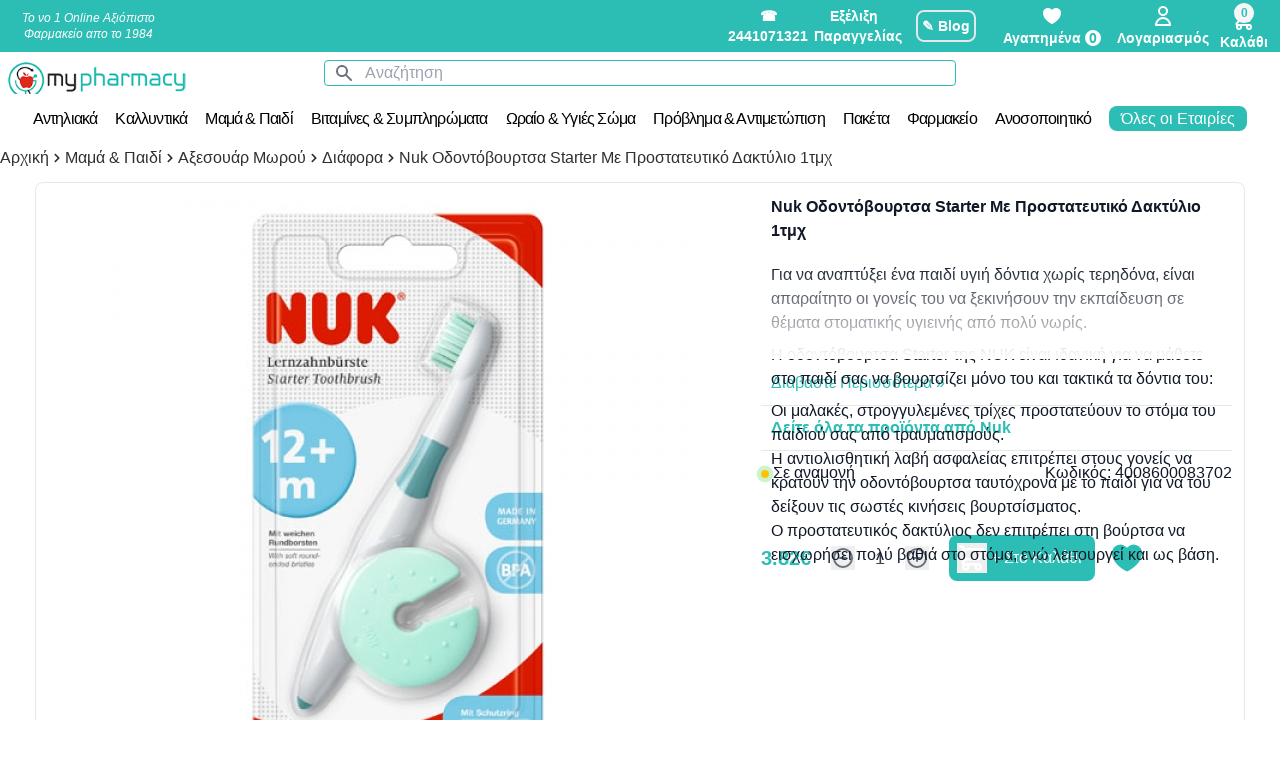

--- FILE ---
content_type: text/html; charset=UTF-8
request_url: https://www.mypharmacy.gr/nuk-odontovoyrtsa-starter-me-prostateftiko-daktylio-1tmkh-p-5014
body_size: 28914
content:
<!DOCTYPE html>
<html lang="el">
<head>
<!-- Google Tag Manager -->
<script>
        (function(w, d, s, l, i) {
            w[l] = w[l] || [];
            w[l].push({
                'gtm.start': new Date().getTime(),
                event: 'gtm.js'
            });
            var f = d.getElementsByTagName(s)[0],
                j = d.createElement(s),
                dl = l != 'dataLayer' ? '&l=' + l : '';
            j.async = true;
            j.src =
                'https://www.googletagmanager.com/gtm.js?id=' + i + dl;
            f.parentNode.insertBefore(j, f);
        })(window, document, 'script', 'dataLayer', 'GTM-57S5HRH');
    </script>
<!-- End Google Tag Manager -->
<meta charset="utf-8">
<meta name="viewport" content="width=device-width, initial-scale=1">
<meta name="csrf-token" content="9rw3guLaORW3LsVIBL0YQh5Bhb8GUzEiBwZN51X9">
<link rel="icon" type="image/png" href="/favicon-96x96.png" sizes="96x96"/>
<link rel="icon" type="image/svg+xml" href="/favicon.svg"/>
<link rel="shortcut icon" href="/favicon.ico"/>
<link rel="apple-touch-icon" sizes="180x180" href="/apple-touch-icon.png"/>
<meta name="apple-mobile-web-app-title" content="MyPharmacy"/>
<link rel="manifest" href="/site.webmanifest"/>
<title>Nuk Οδοντόβουρτσα Starter Με Προστατευτικό Δακτύλιο 1τμχ > Διάφορα | MyPharmacy.gr Online Φαρμακείο - MyPharmacy</title>
<meta name="description" content=" Για να αναπτύξει ένα παιδί υγιή δόντια χωρίς τερηδόνα, είναι απαραίτητο οι γονείς του να ξεκινήσουν την εκπαίδευση σε θέματα στοματικής υγιεινής από πολύ νωρίς.Η οδοντόβουρτσα Starter της NUK είναι ιδανική για να μάθετε στο παιδί σας να βουρτσίζει μόνο του και τακτικά τα δόντια του:Οι μαλακές, στρογγυλεμένες τρίχες προστατεύουν το στόμα του παιδιού σας από τραυματισμούς.Η αντιολισθητική λαβή ασφαλείας επιτρέπει στους γονείς να κρατούν την οδοντόβουρτσα ταυτόχρονα με το παιδί για να του δείξουν τις σωστές κινήσεις βουρτσίσματος.Ο προστατευτικός δακτύλιος δεν επιτρέπει στη βούρτσα να εισχωρήσει πολύ βαθιά στο στόμα, ενώ λειτουργεί και ως βάση. ">
<link rel="canonical" href="https://www.mypharmacy.gr/nuk-odontovoyrtsa-starter-me-prostateftiko-daktylio-1tmkh-p-5014">
<meta property="og:title" content="Nuk Οδοντόβουρτσα Starter Με Προστατευτικό Δακτύλιο 1τμχ | MyPharmacy.gr Online Φαρμακείο">
<meta property="og:description" content=" Για να αναπτύξει ένα παιδί υγιή δόντια χωρίς τερηδόνα, είναι απαραίτητο οι γονείς του να ξεκινήσουν την εκπαίδευση σε θέματα στοματικής υγιεινής από πολύ νωρίς.Η οδοντόβουρτσα Starter της NUK είναι ιδανική για να μάθετε στο παιδί σας να βουρτσίζει μόνο του και τακτικά τα δόντια του:Οι μαλακές, στρογγυλεμένες τρίχες προστατεύουν το στόμα του παιδιού σας από τραυματισμούς.Η αντιολισθητική λαβή ασφαλείας επιτρέπει στους γονείς να κρατούν την οδοντόβουρτσα ταυτόχρονα με το παιδί για να του δείξουν τις σωστές κινήσεις βουρτσίσματος.Ο προστατευτικός δακτύλιος δεν επιτρέπει στη βούρτσα να εισχωρήσει πολύ βαθιά στο στόμα, ενώ λειτουργεί και ως βάση. ">
<meta property="og:type" content="product.group">
<meta property="og:locale" content="el_GR">
<meta property="og:url" content="https://www.mypharmacy.gr/nuk-odontovoyrtsa-starter-me-prostateftiko-daktylio-1tmkh-p-5014">
<meta property="og:image:url" content="https://www.mypharmacy.gr/catalogimg/nuk.jpg">
<meta name="twitter:title" content="Nuk Οδοντόβουρτσα Starter Με Προστατευτικό Δακτύλιο 1τμχ &gt; Διάφορα | MyPharmacy.gr Online Φαρμακείο">
<meta name="twitter:description" content=" Για να αναπτύξει ένα παιδί υγιή δόντια χωρίς τερηδόνα, είναι απαραίτητο οι γονείς του να ξεκινήσουν την εκπαίδευση σε θέματα στοματικής υγιεινής από πολύ νωρίς.Η οδοντόβουρτσα Starter της NUK είναι ιδανική για να μάθετε στο παιδί σας να βουρτσίζει μόνο του και τακτικά τα δόντια του:Οι μαλακές, στρογγυλεμένες τρίχες προστατεύουν το στόμα του παιδιού σας από τραυματισμούς.Η αντιολισθητική λαβή ασφαλείας επιτρέπει στους γονείς να κρατούν την οδοντόβουρτσα ταυτόχρονα με το παιδί για να του δείξουν τις σωστές κινήσεις βουρτσίσματος.Ο προστατευτικός δακτύλιος δεν επιτρέπει στη βούρτσα να εισχωρήσει πολύ βαθιά στο στόμα, ενώ λειτουργεί και ως βάση. ">
<script type="application/ld+json">{"@context":"https://schema.org","@type":"WebPage","name":"Nuk Οδοντόβουρτσα Starter Με Προστατευτικό Δακτύλιο 1τμχ > Διάφορα | MyPharmacy.gr Online Φαρμακείο","description":" Για να αναπτύξει ένα παιδί υγιή δόντια χωρίς τερηδόνα, είναι απαραίτητο οι γονείς του να ξεκινήσουν την εκπαίδευση σε θέματα στοματικής υγιεινής από πολύ νωρίς.Η οδοντόβουρτσα Starter της NUK είναι ιδανική για να μάθετε στο παιδί σας να βουρτσίζει μόνο του και τακτικά τα δόντια του:Οι μαλακές, στρογγυλεμένες τρίχες προστατεύουν το στόμα του παιδιού σας από τραυματισμούς.Η αντιολισθητική λαβή ασφαλείας επιτρέπει στους γονείς να κρατούν την οδοντόβουρτσα ταυτόχρονα με το παιδί για να του δείξουν τις σωστές κινήσεις βουρτσίσματος.Ο προστατευτικός δακτύλιος δεν επιτρέπει στη βούρτσα να εισχωρήσει πολύ βαθιά στο στόμα, ενώ λειτουργεί και ως βάση. "}</script>
<meta name="author" content="MyPharmacy Web Team">
<link rel="canonical" href="https://www.mypharmacy.gr/nuk-odontovoyrtsa-starter-me-prostateftiko-daktylio-1tmkh-p-5014">
<meta name="google-site-verification" content="nQsJym2vkjVQyAnGncWLHaIWNdc_xDhb5udBS7ZBjvY">
<!-- Fonts -->
<!-- Styles -->
<link rel="stylesheet" href="/front/frontv2.css?id=be01aa87b9767df9ac11f37733d1ea40">
<script>
        function dismissCampaignsNotification() {
            var campaignsNotificationNode = document.getElementById("campaigns-notification");
            campaignsNotificationNode.classList.add("translate-y-myp1280");
        }
        var last_access_time = localStorage.getItem("last_access_time");
        var now_access_time = new Date().getTime();
        var show_campaign_list = false;
        if (last_access_time != null) {
            var diff_access_time = now_access_time - last_access_time;
            if (diff_access_time > 86400000) { //86400000mseconds = 86400seconds in a day
                var cart_before_removal = JSON.parse(localStorage.getItem('cart'));
                if (cart_before_removal && cart_before_removal.length > 0) {
                    var items = [];
                    var value = 0;
                    for (let i = 0; i < cart_before_removal.length; i++) {
                        value += cart_before_removal[i].pricesite * cart_before_removal[i].qty;
                        items.push({
                            item_id: cart_before_removal[i].pid,
                            item_name: cart_before_removal[i].name,
                            item_brand: cart_before_removal[i].brand,
                            index: 0,
                            location_id: 'ChIJMehXbQ_ZWBMR3TGhZT9qdj8',
                            quantity: cart_before_removal[i].qty,
                            price: Math.round((cart_before_removal[i].pricesite + Number.EPSILON) * 100) / 100,
                        });
                    }
                    setTimeout(function() {
                        gtag("event", "remove_from_cart", {
                            currency: "EUR",
                            value: Math.round((value + Number.EPSILON) * 100) / 100,
                            items: items
                        });
                    }, 900);
                }
                localStorage.removeItem('cart');
                localStorage.removeItem('total_items_in_cart');
                localStorage.removeItem('total_price_in_cart');
                localStorage.removeItem('promo_cart');
                localStorage.removeItem('total_items_in_promo_cart');
                localStorage.removeItem('total_price_in_promo_cart');
            }
            if (diff_access_time > 3600000) { //one hour passed (3600 seconds)
                // uncomment if we want to show campaign list popup every hour
                // show_campaign_list = true;
            }
        } else { //first visit
            // uncomment if we want to show campaign list popup when first visit
            // show_campaign_list = true;
        }
        if (show_campaign_list === true) {
            show_campaign_list = false;
                            setTimeout(() => {
                    var campaignsNotificationNode = document.getElementById("campaigns-notification");
                    campaignsNotificationNode.classList.remove("translate-y-myp1280");
                }, 500);
                    }
        localStorage.setItem("last_access_time", now_access_time);
    </script>
<style>.myproduct{font-family:sans-serif}.myproduct .metaforika-icon{cursor:pointer;display:inline-block;content:'';width:30px;height:30px;background-image:url(img/product/free-shipping-tab5.png);background-repeat:no-repeat;background-size:30px 30px}.myproduct .troposxr-icon{cursor:pointer;display:inline-block;content:'';width:30px;height:30px;background-image:url(img/product/troposxrhshs-tab2.png);background-repeat:no-repeat;background-size:30px 30px}.myproduct .description-icon{cursor:pointer;display:inline-block;content:'';width:30px;height:30px;background-image:url(img/product/description-tab1.png);background-repeat:no-repeat;background-size:30px 30px}.myproduct .sistatika-icon{cursor:pointer;display:inline-block;content:'';width:30px;height:30px;background-image:url(img/product/Systatika-tab3.png);background-repeat:no-repeat;background-size:30px 30px}.myproduct .tipospr-icon{cursor:pointer;display:inline-block;content:'';width:30px;height:30px;background-image:url(img/product/typos-proiontos-tab4.png);background-repeat:no-repeat;background-size:30px 30px}.myproduct .price-box{font-size:32px}.myproduct .price-box span:nth-child(1) {font-size:26px}.myproduct .price-box span:nth-child(1)::before {border-bottom:2px solid #666;position:absolute;content:"";width:100%;height:50%;transform:rotate(-12deg)}@keyframes pulseyellow {
            0% {
                -webkit-box-shadow: 0 0 0 0 rgba(251, 178, 9, .4);
                -moz-box-shadow: 0 0 0 0 rgba(251, 178, 9, .4);
                box-shadow: 0 0 0 0 rgba(251, 178, 9, .4)
            }

            70% {
                -webkit-box-shadow: 0 0 0 10px rgba(251, 178, 9, 0);
                -moz-box-shadow: 0 0 0 10px rgba(251, 178, 9, 0);
                box-shadow: 0 0 0 10px rgba(251, 178, 9, 0)
            }

            100% {
                -webkit-box-shadow: 0 0 0 0 rgba(251, 178, 9, 0);
                -moz-box-shadow: 0 0 0 0 rgba(251, 178, 9, 0);
                box-shadow: 0 0 0 0 rgba(251, 178, 9, 0)
            }
        }@keyframes pulse {
            0% {
                -webkit-box-shadow: 0 0 0 0 rgba(31, 203, 52, .4);
                -moz-box-shadow: 0 0 0 0 rgba(31, 203, 52, .4);
                box-shadow: 0 0 0 0 rgba(31, 203, 52, .4)
            }

            70% {
                -webkit-box-shadow: 0 0 0 10px rgba(31, 203, 52, 0);
                -moz-box-shadow: 0 0 0 10px rgba(31, 203, 52, 0);
                box-shadow: 0 0 0 10px rgba(31, 203, 52, 0)
            }

            100% {
                -webkit-box-shadow: 0 0 0 0 rgba(31, 203, 52, 0);
                -moz-box-shadow: 0 0 0 0 rgba(31, 203, 52, 0);
                box-shadow: 0 0 0 0 rgba(31, 203, 52, 0)
            }
        }.myproduct .diathesimotitatrue::before{content:"";width:10px;height:10px;border-radius:50px;display:inline-block;margin-right:10px;background-color:#82c91e;animation:pulse 2s infinite;box-shadow:0 0 0 rgba(204,169,44,.4)}.pulse,.pulse-anamoni{width:8px;height:8px;border-radius:50%;cursor:pointer;box-shadow:0 0 0 rgba(204,169,44,.4);animation:pulse 2s infinite}.pulse-anamoni{background:#ffc300}.myproduct .diathesimotitatrue::before:hover{animation:none}.myproduct .pending::before{content:"";width:10px;height:10px;border-radius:50px;display:inline-block;margin-right:10px;background-color:red;animation:pulseyellow 2s infinite;box-shadow:0 0 0 rgba(204,169,44,.4)}.myproduct .outstock{color:red}</style>
<script type="application/ld+json">
      {
      "@context": "https://schema.org",
      "@type": "Organization",
      "url": "https://www.mypharmacy.gr",
      "logo": "https://www.mypharmacy.gr/img/logo/logo.png"
    }
    </script>
<script type="application/ld+json">
      {
      "@context": "https://schema.org",
      "@type": "WebSite",
      "url": "https://www.mypharmacy.gr/",
      "potentialAction": {
        "@type": "SearchAction",
        "target": "https://www.mypharmacy.gr/search/products?keyword={search_term_string}",
        "query-input": "required name=search_term_string"
      }
    }
    </script>
<script type="application/ld+json">
      {
      "@context": "https://schema.org/",
      "@type": "Product",
      "name": "Nuk Οδοντόβουρτσα Starter Με Προστατευτικό Δακτύλιο 1τμχ",
      "image": [
        "https://www.mypharmacy.gr/catalogimg/nuk.jpg"
      ],
      "description": " &lt;p&gt;Για να αναπτύξει ένα παιδί υγιή δόντια χωρίς τερηδόνα, είναι απαραίτητο οι γονείς του να ξεκινήσουν την εκπαίδευση σε θέματα στοματικής υγιεινής από πολύ νωρίς.&lt;/p&gt;&lt;p&gt;Η οδοντόβουρτσα Starter της NUK είναι ιδανική για να μάθετε στο παιδί σας να βουρτσίζει μόνο του &lt;a href=&quot;https://www.mypharmacy.gr/&quot; target=&quot;_blank&quot;&gt;και&lt;/a&gt; τακτικά τα δόντια του:&lt;/p&gt;&lt;ul&gt;&lt;li&gt;Οι μαλακές, στρογγυλεμένες τρίχες προστατεύουν το στόμα του παιδιού σας από τραυματισμούς.&lt;/li&gt;&lt;li&gt;Η αντιολισθητική λαβή ασφαλείας επιτρέπει στους γονείς να κρατούν την οδοντόβουρτσα ταυτόχρονα με το παιδί για να του δείξουν τις σωστές κινήσεις βουρτσίσματος.&lt;/li&gt;&lt;li&gt;Ο προστατευτικός δακτύλιος δεν επιτρέπει στη βούρτσα να εισχωρήσει πολύ βαθιά στο στόμα, ενώ λειτουργεί &lt;a href=&quot;https://www.mypharmacy.gr/&quot; target=&quot;_blank&quot;&gt;και&lt;/a&gt; ως βάση.&lt;/li&gt;&lt;/ul&gt; ",
      "sku": "4008600083702",
      "mpn": "4008600083702",
      "brand": {
        "@type": "Brand",
        "name": "Nuk"
      },
      "review": {
        "@type": "Review",
        "reviewRating": {
          "@type": "Rating",
          "ratingValue": "5",
          "bestRating": "5"
        },
        "author": {
          "@type": "Person",
          "name": "MyPharmacy"
        }
      },
      "aggregateRating": {
        "@type": "AggregateRating",
        "ratingValue": "4.8",
        "reviewCount": "502"
      },
      "offers": {
        "@type": "Offer",
        "url": "https://www.mypharmacy.gr/nuk-odontovoyrtsa-starter-me-prostateftiko-daktylio-1tmkh-p-5014",
        "priceCurrency": "EUR",
        "price": "3.82",
        "priceValidUntil": "1970-01-01",
        "itemCondition": "https://schema.org/NewCondition",
        "availability": "https://schema.org/InStock",
        "seller": {
          "@type": "Organization",
          "name": "Executive Objects"
        }
      }
    }
    </script>
<script>
        (function(a, b, c, d, e, f, g) {
            a['SkroutzAnalyticsObject'] = e;
            a[e] = a[e] || function() {
                (a[e].q = a[e].q || []).push(arguments);
            };
            f = b.createElement(c);
            f.async = true;
            f.src = d;
            g = b.getElementsByTagName(c)[0];
            g.parentNode.insertBefore(f, g);
        })(window, document, 'script', 'https://analytics.skroutz.gr/analytics.min.js', 'skroutz_analytics');

        skroutz_analytics('session', 'connect', 'SA-2499-6628'); // Connect your Account.
    </script>
<!-- Google tag (gtag.js) -->
<script async src="https://www.googletagmanager.com/gtag/js?id=G-FQ2K59FNPE"></script>
<script>
        window.dataLayer = window.dataLayer || [];

        function gtag() {
            dataLayer.push(arguments);
        }
        gtag('js', new Date());

        gtag('config', 'G-FQ2K59FNPE');
    </script>
</head>
<body>
<!-- Google Tag Manager (noscript) -->
<noscript>
<iframe src="https://www.googletagmanager.com/ns.html?id=GTM-57S5HRH" height="0" width="0" style="display:none;visibility:hidden">
</iframe>
</noscript>
<!-- End Google Tag Manager (noscript) -->
<div class="sticky top-0 z-20">
<header id="page-header" class="flex screen1279:text-sm text-xs justify-between mx-auto flex-row items-center bg-myveraman">
<div class="flex flex-col">
<div>
<div class="p-0 font-thin italic text-xs text-white text-center hidden xl:flex w-44 justify-center">
Το νο 1 Online Αξιόπιστο Φαρμακείο απο το 1984
</div>
</div>
</div>
<div class="flex flex-col w-full">
<div class="flex flex-row items-center justify-end">
<div class="font-semibold flex justify-between items-center screen1279:flex-row screen1279:w-1/2">
<div class="font-semibold w-20 text-white justify-center text-center">
<a href="tel:2441071321">
☎ 2441071321
</a>
</div>
<a href="https://www.mypharmacy.gr/myorder" class="hidden sm:block w-20 text-white text-center">
Εξέλιξη Παραγγελίας
</a>
<a href="/blog" class="sm:mx-4 p-1 rounded-lg text-white border-2">✎ Blog</a>
<span class="flex flex-col justify-center items-center relative">
<a href="https://www.mypharmacy.gr/favourites" class="mx-myp5 flex flex-col justify-center text-white items-center">
<img src="https://www.mypharmacy.gr/images/heart-solid.svg" alt="Go to my favourites" class="w-6 h-6 invert">
<span class="hidden screen460:block text-sm">Αγαπημένα
<span id="total_fav_in_heart" class="rounded-full bg-white text-myveraman px-1">0</span>
</span>
</a>
</span>
<span class="flex flex-col justify-center items-center">
<a href="https://www.mypharmacy.gr/dashboard" class="mx-myp5 flex flex-col justify-center text-white items-center">
<svg class="hi-outline hi-user inline-block w-6 h-6" stroke="currentColor" fill="none" viewBox="0 0 24 24" xmlns="http://www.w3.org/2000/svg">
<path stroke-linecap="round" stroke-linejoin="round" stroke-width="2" d="M16 7a4 4 0 11-8 0 4 4 0 018 0zM12 14a7 7 0 00-7 7h14a7 7 0 00-7-7z"/>
</svg>
<span class="hidden screen460:block">Λογαριασμός </span>
</a>
</span>
<div class="mr-3 mt-2 flex flex-col justify-center items-center relative">
<span class="absolute bottom-0 left-1 rounded-full bg-mywhitesmoke text-myveraman font-semibold total_items_in_cart"></span>
<span class="cartToggle relative z-0 flex flex-col items-center justify-center cursor-pointer hover:opacity-50">
<span class=" z-0 absolute flex justify-center items-center rigth-0 -mr-myp20 bg-mywhitesmoke text-myveraman rounded-full w-myp20 h-myp20 text-xs" style="top:-5px;" id="totalItemsRound" dusk="cart-toggle">0</span>
<svg class="hi-outline hi-shopping-cart inline-block w-6 h-6 text-white" stroke="currentColor" fill="none" viewBox="0 0 24 24" xmlns="http://www.w3.org/2000/svg">
<path stroke-linecap="round" stroke-linejoin="round" stroke-width="2" d="M3 3h2l.4 2M7 13h10l4-8H5.4M7 13L5.4 5M7 13l-2.293 2.293c-.63.63-.184 1.707.707 1.707H17m0 0a2 2 0 100 4 2 2 0 000-4zm-8 2a2 2 0 11-4 0 2 2 0 014 0z"/>
</svg>
<span class="hidden screen460:block text-white">Καλάθι</span>
</span>
<div class="fixed w-full md:w-96 right-0 translate-x-full top-0 border-l-4 border-myveraman h-full z-50 overflow-auto transition-transform duration-500 cartContent bg-white">
<div class="bg-white z-50 flex flex-col justify-between ">
<div class="flex items-center p-0">
<div class="text-myglobaldark flex justify-between items-center font-semibold tracking-widest text-sm screen600:text-xl border-b-2 w-full">
🧺
<span dusk="close-cart" class="closeCart text-red-500 w-myp50 hover:opacity-50 transition ease-in-out cursor-pointer rounded-2xl px-3 py-1 text-center ">
<svg xmlns="http://www.w3.org/2000/svg" class="h-6 w-6" fill="none" viewBox="0 0 24 24" stroke="currentColor" stroke-width="2">
<path stroke-linecap="round" stroke-linejoin="round" d="M6 18L18 6M6 6l12 12"/>
</svg>
</span>
</div>
</div>
<div class="flex-row items-center p-3 space-x-3 justify-center hidden text-xs" id="ctatobuy">
<a href="/checkout" dusk="checkout" class="py-2 px-4 bg-myveraman text-white flex w-200 text-center items-center font-semibold shadow-md rounded-lg">
<svg xmlns="http://www.w3.org/2000/svg" fill="none" viewBox="0 0 24 24" stroke-width="1.5" stroke="currentColor" class="w-6 h-6">
<path stroke-linecap="round" stroke-linejoin="round" d="M14.25 7.756a4.5 4.5 0 100 8.488M7.5 10.5h5.25m-5.25 3h5.25M21 12a9 9 0 11-18 0 9 9 0 0118 0z"/>
</svg>
Ταμείο
</a>
<a href="/viewcart" class="py-2 px-4 bg-myveraman text-white flex w-200 text-center items-center font-semibold shadow-md rounded-lg">
<svg xmlns="http://www.w3.org/2000/svg" fill="none" viewBox="0 0 24 24" stroke-width="1.5" stroke="currentColor" class="w-6 h-6">
<path stroke-linecap="round" stroke-linejoin="round" d="M15.75 10.5V6a3.75 3.75 0 10-7.5 0v4.5m11.356-1.993l1.263 12c.07.665-.45 1.243-1.119 1.243H4.25a1.125 1.125 0 01-1.12-1.243l1.264-12A1.125 1.125 0 015.513 7.5h12.974c.576 0 1.059.435 1.119 1.007zM8.625 10.5a.375.375 0 11-.75 0 .375.375 0 01.75 0zm7.5 0a.375.375 0 11-.75 0 .375.375 0 01.75 0z"/>
</svg>
Επεξεργασία Καλαθιού
</a>
</div>
<div class="container mx-auto mt-5">
<div id="cartbox" class="p-0 w-full">
</div>
</div>
<div class=" flex-col text-center fond-semibold text-myveraman hidden" id="mysummary">
<p class="my-2">Συνολικά προϊόντα:
<span id="totalitems">
</span>
</p>
<p>Σύνολο Καλαθιού:
<span id="totalPrice">
</span>
</p>
</div>
</div>
</div>
</div>
</div>
</div>
</div>
</header>
<div class="bg-white p-2">
<div class="flex flex-row rounded w-1/2 justify-center mx-auto bg-white">
<div class="relative w-full">
<div class="absolute inset-y-0 left-0 w-10 flex items-center justify-center pointer-events-none rounded-l text-gray-500">
<svg class="hi-solid hi-search inline-block w-5 h-5" fill="currentColor" viewBox="0 0 20 20" xmlns="http://www.w3.org/2000/svg">
<path fill-rule="evenodd" d="M8 4a4 4 0 100 8 4 4 0 000-8zM2 8a6 6 0 1110.89 3.476l4.817 4.817a1 1 0 01-1.414 1.414l-4.816-4.816A6 6 0 012 8z" clip-rule="evenodd"></path>
</svg>
</div>
<form action="/search" name="q" onclick="submitme()" id="searchform">
<input class="block border placeholder-gray-400 w-full rounded border-myveraman pl-10 text-base" type="search" name="q" placeholder="Αναζήτηση">
</form>
</div>
<div class="absolute left-0">
<a href="https://www.mypharmacy.gr" dusk="home">
<img src="/images/logo/logo.png" class="md:block hidden w-48" alt="big logo">
<img src="/images/logo/logosmall.png" class="md:hidden block w-11 mx-3" alt="small logo">
</a>
</div>
</div>
</div>
<div class="
                        screen1279:relative fixed screen1279:left-auto screen1279:top-auto top-2 left-4">
<input type="checkbox" name="trigermenu" class="trigermobile opacity-0 z-50 screen1279:hidden block " id="checkboxmegamenu">
<div class="trigermobileicon screen1279:hidden relative z-0">
<div class="trigermobileicon-icon"></div>
</div>
<nav class="nav-drill mt-9 sm:mt-12 screen1279:mt-0 text-base screen1279:flex screen1279:flex-row screen1279:w-full h-full screen1279:h-myp40 flex-col z-50 overflow-y-auto overflow-x-clip" id="trigermenu">
<div class="closeicon-check flex flex-row screen1279:pt-0 screen1279:pl-0 items-center justify-start font-bold z-50 screen1279:z-0 screen1279:hidden ">
</div>
<ul class="nav-items h-full bg-white py-2 screen1279:px-0 screen460:px-10 px-2 screen1279:justify-center screen1279:flex screen1279:flex-row screen1279:w-full">
<li class="nav-item nav-expand catdes screen1279:inline-block " onmouseout="adddefault()">
<a class="nav-link nav-expand-link categorylink catdes px-0 screen1279:tracking-tighter" href="https://www.mypharmacy.gr/antihliaka">
Αντηλιακά
</a>
<ul class="nav-items nav-expand-content subcat bg-white z-0 screen1279:mt-0 screen1279:px-0 px-2 screen460:px-10 screen1279:-smoke h-full screen1279:fixed screen1279:left-0 screen1279:w-full screen1279:opacity-0 screen1279:h-0 overflow-y-auto overflow-x-clip" onmouseover="removedefault()">
<li class="nav-item nav-expand team-box screen1279:w-1/4 screen1279:bg-x11grey screen1279:hover:-smoke screen1279:relative">
<a class="nav-link nav-expand-link subcatlink subs  firstsub togglefirstsub  screen1279:w-full screen1279:block" href="https://www.mypharmacy.gr/antihliaka/anthliaka-proswpou">
Αντηλιακά Προσώπου
</a>
<ul class="nav-items nav-expand-content teams h-full bg-white  firstteam togglefirst  screen1279:mt-0 screen1279:px-0 screen460:px-10 px-2 screen1279:-smoke screen1279:fixed z-0 screen1279:w-3/4 screen1279:hidden overflow-y-auto overflow-x-clip">
<div class="myteam screen1279:grid screen1279:pb-0 pb-0 screen1279:grid-cols-3 screen1279:gap-2">
<li class="nav-item screen1279:inline-grid m-0 p-0 ">
<a class="nav-link teamlink m-0 p-0" href="https://www.mypharmacy.gr/antihliaka/anthliaka-proswpou/antiiliaka-stick">
Αντιηλιακά Stick
</a>
</li>
<li class="nav-item screen1279:inline-grid m-0 p-0 ">
<a class="nav-link teamlink m-0 p-0" href="https://www.mypharmacy.gr/antihliaka/anthliaka-proswpou/antiliakh-prostasia-proswpoy">
Δείτε όλα τα Αντιηλιακά Προσώπου
</a>
</li>
<li class="nav-item screen1279:inline-grid m-0 p-0 ">
<a class="nav-link teamlink m-0 p-0" href="https://www.mypharmacy.gr/antihliaka/anthliaka-proswpou/antihliaka-proswpou-spf30">
Αντιηλιακά Προσώπου SPF30+
</a>
</li>
<li class="nav-item screen1279:inline-grid m-0 p-0 ">
<a class="nav-link teamlink m-0 p-0" href="https://www.mypharmacy.gr/antihliaka/anthliaka-proswpou/anthliaka-spf50">
Αντιηλιακά Προσώπου SPF50+
</a>
</li>
<li class="nav-item screen1279:inline-grid m-0 p-0 ">
<a class="nav-link teamlink m-0 p-0" href="https://www.mypharmacy.gr/antihliaka/anthliaka-proswpou/anthliakh-prostasia-frezyderm">
Frezyderm Αντιηλιακά Προσώπου
</a>
</li>
<li class="nav-item screen1279:inline-grid m-0 p-0 ">
<a class="nav-link teamlink m-0 p-0" href="https://www.mypharmacy.gr/antihliaka/anthliaka-proswpou/anthliakh-prostasia-korres">
Korres Αντιηλιακά Προσώπου
</a>
</li>
<li class="nav-item screen1279:inline-grid m-0 p-0 ">
<a class="nav-link teamlink m-0 p-0" href="https://www.mypharmacy.gr/antihliaka/anthliaka-proswpou/anthliakh-prostasia-proswpoy-vichy">
Vichy Capital Soleil Αντιηλιακά Προσώπου
</a>
</li>
<li class="nav-item screen1279:inline-grid m-0 p-0 ">
<a class="nav-link teamlink m-0 p-0" href="https://www.mypharmacy.gr/antihliaka/anthliaka-proswpou/anthliakh-prostasia-proswpoy-avene">
Avene Αντιηλιακά Προσώπου
</a>
</li>
<li class="nav-item screen1279:inline-grid m-0 p-0 ">
<a class="nav-link teamlink m-0 p-0" href="https://www.mypharmacy.gr/antihliaka/anthliaka-proswpou/anthliakh-prostasia-proswpoy-apivita">
Apivita Suncare Αντιηλιακά Προσώπου
</a>
</li>
<li class="nav-item screen1279:inline-grid m-0 p-0 ">
<a class="nav-link teamlink m-0 p-0" href="https://www.mypharmacy.gr/antihliaka/anthliaka-proswpou/anthliakh-prostasia-proswpoy-panthenol">
Panthenol Αντιηλιακά Προσώπου
</a>
</li>
<li class="nav-item screen1279:inline-grid m-0 p-0 ">
<a class="nav-link teamlink m-0 p-0" href="https://www.mypharmacy.gr/antihliaka/anthliaka-proswpou/anthliakh-prostasia-proswpoy-bioderma">
Bioderma Αντιηλιακά Προσώπου
</a>
</li>
<li class="nav-item screen1279:inline-grid m-0 p-0 ">
<a class="nav-link teamlink m-0 p-0" href="https://www.mypharmacy.gr/antihliaka/anthliaka-proswpou/anthliakh-prostasia-proswpoy-lierac">
Lierac Sunissime Αντιηλιακά Προσώπου
</a>
</li>
<li class="nav-item screen1279:inline-grid m-0 p-0 ">
<a class="nav-link teamlink m-0 p-0" href="https://www.mypharmacy.gr/antihliaka/anthliaka-proswpou/anthliakh-prostasia-proswpoy-luxurious">
Luxurious Αντιηλιακά Προσώπου
</a>
</li>
<li class="nav-item screen1279:inline-grid m-0 p-0 ">
<a class="nav-link teamlink m-0 p-0" href="https://www.mypharmacy.gr/antihliaka/anthliaka-proswpou/anthliakh-prostasia-proswpoy-froika">
Froika Silk Touch Αντιηλιακά Προσώπου
</a>
</li>
<li class="nav-item screen1279:inline-grid m-0 p-0 ">
<a class="nav-link teamlink m-0 p-0" href="https://www.mypharmacy.gr/antihliaka/anthliaka-proswpou/anthliakh-prostasia-proswpoy-nuxe">
Nuxe Sun Αντιηλιακά Προσώπου
</a>
</li>
<li class="nav-item screen1279:inline-grid m-0 p-0 ">
<a class="nav-link teamlink m-0 p-0" href="https://www.mypharmacy.gr/antihliaka/anthliaka-proswpou/anthliakh-prostasia-proswpoy-aderma">
Aderma Sun Protect Αντιηλιακά Προσώπου
</a>
</li>
<li class="nav-item screen1279:inline-grid m-0 p-0 ">
<a class="nav-link teamlink m-0 p-0" href="https://www.mypharmacy.gr/antihliaka/anthliaka-proswpou/anthliakh-prostasia-proswpoy-ducray">
Ducray Αντηλιακά Προσώπου
</a>
</li>
<li class="nav-item screen1279:inline-grid m-0 p-0 ">
<a class="nav-link teamlink m-0 p-0" href="https://www.mypharmacy.gr/antihliaka/anthliaka-proswpou/anthliakh-prostasia-proswpoy-polysianes">
Polysianes Αντηλιακά Προσώπου
</a>
</li>
<li class="nav-item screen1279:inline-grid m-0 p-0 ">
<a class="nav-link teamlink m-0 p-0" href="https://www.mypharmacy.gr/antihliaka/anthliaka-proswpou/anthliakh-prostasia-proswpoy-hydrovit">
Hydrovit Sun Αντηλιακά Προσώπου
</a>
</li>
<li class="nav-item screen1279:inline-grid m-0 p-0 ">
<a class="nav-link teamlink m-0 p-0" href="https://www.mypharmacy.gr/antihliaka/anthliaka-proswpou/anthliakh-prostasia-proswpoy-uriage">
Uriage Bariesun Αντηλιακά Προσώπου
</a>
</li>
<li class="nav-item screen1279:inline-grid m-0 p-0 ">
<a class="nav-link teamlink m-0 p-0" href="https://www.mypharmacy.gr/antihliaka/anthliaka-proswpou/natura-siberica-antiliaka-prosopou">
Natura Siberica Aντηλιακά Προσώπου
</a>
</li>
<li class="nav-item screen1279:inline-grid m-0 p-0 ">
<a class="nav-link teamlink m-0 p-0" href="https://www.mypharmacy.gr/antihliaka/anthliaka-proswpou/antiliaka-proswpou-caudalie">
Caudalie Αντιηλιακά Προσώπου
</a>
</li>
<li class="nav-item screen1279:inline-grid m-0 p-0 ">
<a class="nav-link teamlink m-0 p-0" href="https://www.mypharmacy.gr/antihliaka/anthliaka-proswpou/anthliakh-prostasia-proswpoy-la-roche-posay">
La Roche Posay Anthelios Αντιηλιακά Προσώπου
</a>
</li>
</div>
</ul>
</li>
<li class="nav-item nav-expand team-box screen1279:w-1/4 screen1279:bg-x11grey screen1279:hover:-smoke screen1279:relative">
<a class="nav-link nav-expand-link subcatlink subs  screen1279:w-full screen1279:block" href="https://www.mypharmacy.gr/antihliaka/anthliaka-swmatos">
Αντηλιακά Σώματος
</a>
<ul class="nav-items nav-expand-content teams h-full bg-white  screen1279:mt-0 screen1279:px-0 screen460:px-10 px-2 screen1279:-smoke screen1279:fixed z-0 screen1279:w-3/4 screen1279:hidden overflow-y-auto overflow-x-clip">
<div class="myteam screen1279:grid screen1279:pb-0 pb-0 screen1279:grid-cols-3 screen1279:gap-2">
<li class="nav-item screen1279:inline-grid m-0 p-0 ">
<a class="nav-link teamlink m-0 p-0" href="https://www.mypharmacy.gr/antihliaka/anthliaka-swmatos/anthliaka-frezyderm">
Frezyderm Αντηλιακά Σώματος
</a>
</li>
<li class="nav-item screen1279:inline-grid m-0 p-0 ">
<a class="nav-link teamlink m-0 p-0" href="https://www.mypharmacy.gr/antihliaka/anthliaka-swmatos/anthliaka-korres">
Korres Αντηλιακά Σώματος
</a>
</li>
<li class="nav-item screen1279:inline-grid m-0 p-0 ">
<a class="nav-link teamlink m-0 p-0" href="https://www.mypharmacy.gr/antihliaka/anthliaka-swmatos/anthliaka-la-roche-posay">
La Roche Posay Αντηλιακά Σώματος
</a>
</li>
<li class="nav-item screen1279:inline-grid m-0 p-0 ">
<a class="nav-link teamlink m-0 p-0" href="https://www.mypharmacy.gr/antihliaka/anthliaka-swmatos/anthliaka-vichy">
Vichy Αντηλιακά Σώματος
</a>
</li>
<li class="nav-item screen1279:inline-grid m-0 p-0 ">
<a class="nav-link teamlink m-0 p-0" href="https://www.mypharmacy.gr/antihliaka/anthliaka-swmatos/anthliaka-avene">
Avene Αντηλιακά Σώματος
</a>
</li>
<li class="nav-item screen1279:inline-grid m-0 p-0 ">
<a class="nav-link teamlink m-0 p-0" href="https://www.mypharmacy.gr/antihliaka/anthliaka-swmatos/anthliaka-apivita">
Apivita Αντηλιακά Σώματος
</a>
</li>
<li class="nav-item screen1279:inline-grid m-0 p-0 ">
<a class="nav-link teamlink m-0 p-0" href="https://www.mypharmacy.gr/antihliaka/anthliaka-swmatos/anthliaka-panthenol">
Panthenol Αντηλιακά Σώματος
</a>
</li>
<li class="nav-item screen1279:inline-grid m-0 p-0 ">
<a class="nav-link teamlink m-0 p-0" href="https://www.mypharmacy.gr/antihliaka/anthliaka-swmatos/anthliaka-bioderma">
Bioderma Αντηλιακά Σώματος
</a>
</li>
<li class="nav-item screen1279:inline-grid m-0 p-0 ">
<a class="nav-link teamlink m-0 p-0" href="https://www.mypharmacy.gr/antihliaka/anthliaka-swmatos/anthliaka-lierac">
Lierac Sunissime Αντηλιακά Σώματος
</a>
</li>
<li class="nav-item screen1279:inline-grid m-0 p-0 ">
<a class="nav-link teamlink m-0 p-0" href="https://www.mypharmacy.gr/antihliaka/anthliaka-swmatos/anthliaka-luxurious">
Luxurious Αντηλιακά Σώματος
</a>
</li>
<li class="nav-item screen1279:inline-grid m-0 p-0 ">
<a class="nav-link teamlink m-0 p-0" href="https://www.mypharmacy.gr/antihliaka/anthliaka-swmatos/anthliaka-froika">
Froika Αντηλιακά Σώματος
</a>
</li>
<li class="nav-item screen1279:inline-grid m-0 p-0 ">
<a class="nav-link teamlink m-0 p-0" href="https://www.mypharmacy.gr/antihliaka/anthliaka-swmatos/anthliaka-nuxe">
Nuxe Αντηλιακά Σώματος
</a>
</li>
<li class="nav-item screen1279:inline-grid m-0 p-0 ">
<a class="nav-link teamlink m-0 p-0" href="https://www.mypharmacy.gr/antihliaka/anthliaka-swmatos/anthliaka-aderma">
Aderma Αντηλιακά Σώματος
</a>
</li>
<li class="nav-item screen1279:inline-grid m-0 p-0 ">
<a class="nav-link teamlink m-0 p-0" href="https://www.mypharmacy.gr/antihliaka/anthliaka-swmatos/anthliaka-polysianes">
Polysianes Αντηλιακά Σώματος
</a>
</li>
<li class="nav-item screen1279:inline-grid m-0 p-0 ">
<a class="nav-link teamlink m-0 p-0" href="https://www.mypharmacy.gr/antihliaka/anthliaka-swmatos/anthliaka-hydrovit">
Hydrovit Αντηλιακά Σώματος
</a>
</li>
<li class="nav-item screen1279:inline-grid m-0 p-0 ">
<a class="nav-link teamlink m-0 p-0" href="https://www.mypharmacy.gr/antihliaka/anthliaka-swmatos/anthliaka-uriage">
Uriage Αντηλιακά Σώματος
</a>
</li>
<li class="nav-item screen1279:inline-grid m-0 p-0 ">
<a class="nav-link teamlink m-0 p-0" href="https://www.mypharmacy.gr/antihliaka/anthliaka-swmatos/antiliakh-prostasia-swmatos">
Δείτε όλα τα Αντιηλιακά Σώματος
</a>
</li>
<li class="nav-item screen1279:inline-grid m-0 p-0 ">
<a class="nav-link teamlink m-0 p-0" href="https://www.mypharmacy.gr/antihliaka/anthliaka-swmatos/antihliakh-prostasia-somatos-spf-30">
Αντιηλιακά Σώματος SPF 30+
</a>
</li>
<li class="nav-item screen1279:inline-grid m-0 p-0 ">
<a class="nav-link teamlink m-0 p-0" href="https://www.mypharmacy.gr/antihliaka/anthliaka-swmatos/antihliakh-prostasia-somatos-spf-50">
Αντιηλιακά Σώματος SPF 50+
</a>
</li>
<li class="nav-item screen1279:inline-grid m-0 p-0 ">
<a class="nav-link teamlink m-0 p-0" href="https://www.mypharmacy.gr/antihliaka/anthliaka-swmatos/natura-siberica-antiliaka-somatos">
Natura Siberica Αντηλιακά Σώματος
</a>
</li>
<li class="nav-item screen1279:inline-grid m-0 p-0 ">
<a class="nav-link teamlink m-0 p-0" href="https://www.mypharmacy.gr/antihliaka/anthliaka-swmatos/antiliaka-swmatos-caudalie">
Caudalie Αντιηλιακά Σώματος
</a>
</li>
</div>
</ul>
</li>
<li class="nav-item nav-expand team-box screen1279:w-1/4 screen1279:bg-x11grey screen1279:hover:-smoke screen1279:relative">
<a class="nav-link nav-expand-link subcatlink subs  screen1279:w-full screen1279:block" href="https://www.mypharmacy.gr/antihliaka/anthliaka-ana-yfh">
Αντιηλιακά Ανά Υφή
</a>
<ul class="nav-items nav-expand-content teams h-full bg-white  screen1279:mt-0 screen1279:px-0 screen460:px-10 px-2 screen1279:-smoke screen1279:fixed z-0 screen1279:w-3/4 screen1279:hidden overflow-y-auto overflow-x-clip">
<div class="myteam screen1279:grid screen1279:pb-0 pb-0 screen1279:grid-cols-3 screen1279:gap-2">
<li class="nav-item screen1279:inline-grid m-0 p-0 ">
<a class="nav-link teamlink m-0 p-0" href="https://www.mypharmacy.gr/antihliaka/anthliaka-ana-yfh/anthliaka-prosopou-leptorreysths-yfhs">
Αντηλιακά Προσώπου Λεπτόρρευστης Υφής
</a>
</li>
<li class="nav-item screen1279:inline-grid m-0 p-0 ">
<a class="nav-link teamlink m-0 p-0" href="https://www.mypharmacy.gr/antihliaka/anthliaka-ana-yfh/anthliaka-prosopou-me-plousia-yfh">
Αντηλιακά Προσώπου Πλούσιας Υφής
</a>
</li>
</div>
</ul>
</li>
<li class="nav-item nav-expand team-box screen1279:w-1/4 screen1279:bg-x11grey screen1279:hover:-smoke screen1279:relative">
<a class="nav-link nav-expand-link subcatlink subs  screen1279:w-full screen1279:block" href="https://www.mypharmacy.gr/antihliaka/paidika-antihliaka">
Παιδικά Αντηλιακά
</a>
<ul class="nav-items nav-expand-content teams h-full bg-white  screen1279:mt-0 screen1279:px-0 screen460:px-10 px-2 screen1279:-smoke screen1279:fixed z-0 screen1279:w-3/4 screen1279:hidden overflow-y-auto overflow-x-clip">
<div class="myteam screen1279:grid screen1279:pb-0 pb-0 screen1279:grid-cols-3 screen1279:gap-2">
<li class="nav-item screen1279:inline-grid m-0 p-0 ">
<a class="nav-link teamlink m-0 p-0" href="https://www.mypharmacy.gr/antihliaka/paidika-antihliaka/paidiki-anthliakh-prostasia">
Παιδικά Αντιηλιακά
</a>
</li>
</div>
</ul>
</li>
<li class="nav-item nav-expand team-box screen1279:w-1/4 screen1279:bg-x11grey screen1279:hover:-smoke screen1279:relative">
<a class="nav-link nav-expand-link subcatlink subs  screen1279:w-full screen1279:block" href="https://www.mypharmacy.gr/antihliaka/anthliaka-me-xrwma">
Αντηλιακά με Χρώμα
</a>
<ul class="nav-items nav-expand-content teams h-full bg-white  screen1279:mt-0 screen1279:px-0 screen460:px-10 px-2 screen1279:-smoke screen1279:fixed z-0 screen1279:w-3/4 screen1279:hidden overflow-y-auto overflow-x-clip">
<div class="myteam screen1279:grid screen1279:pb-0 pb-0 screen1279:grid-cols-3 screen1279:gap-2">
<li class="nav-item screen1279:inline-grid m-0 p-0 ">
<a class="nav-link teamlink m-0 p-0" href="https://www.mypharmacy.gr/antihliaka/anthliaka-me-xrwma/antiliaka-me-xrwma">
Δείτε όλα τα Αντιηλιακά με Χρώμα
</a>
</li>
</div>
</ul>
</li>
<li class="nav-item nav-expand team-box screen1279:w-1/4 screen1279:bg-x11grey screen1279:hover:-smoke screen1279:relative">
<a class="nav-link nav-expand-link subcatlink subs  screen1279:w-full screen1279:block" href="https://www.mypharmacy.gr/antihliaka/anthliaka-gia-panades">
Αντηλιακά Για Πανάδες
</a>
<ul class="nav-items nav-expand-content teams h-full bg-white  screen1279:mt-0 screen1279:px-0 screen460:px-10 px-2 screen1279:-smoke screen1279:fixed z-0 screen1279:w-3/4 screen1279:hidden overflow-y-auto overflow-x-clip">
<div class="myteam screen1279:grid screen1279:pb-0 pb-0 screen1279:grid-cols-3 screen1279:gap-2">
<li class="nav-item screen1279:inline-grid m-0 p-0 ">
<a class="nav-link teamlink m-0 p-0" href="https://www.mypharmacy.gr/antihliaka/anthliaka-gia-panades/antihliaka-panades-prosopoy">
Αντιηλιακά Για Πανάδες
</a>
</li>
</div>
</ul>
</li>
<li class="nav-item nav-expand team-box screen1279:w-1/4 screen1279:bg-x11grey screen1279:hover:-smoke screen1279:relative">
<a class="nav-link nav-expand-link subcatlink subs  screen1279:w-full screen1279:block" href="https://www.mypharmacy.gr/antihliaka/after-sun-meta-ton-hlio">
After Sun Μετά Τον Ήλιο
</a>
<ul class="nav-items nav-expand-content teams h-full bg-white  screen1279:mt-0 screen1279:px-0 screen460:px-10 px-2 screen1279:-smoke screen1279:fixed z-0 screen1279:w-3/4 screen1279:hidden overflow-y-auto overflow-x-clip">
<div class="myteam screen1279:grid screen1279:pb-0 pb-0 screen1279:grid-cols-3 screen1279:gap-2">
<li class="nav-item screen1279:inline-grid m-0 p-0 ">
<a class="nav-link teamlink m-0 p-0" href="https://www.mypharmacy.gr/antihliaka/after-sun-meta-ton-hlio/after-sun-2024">
After Sun μετά τον Ήλιο
</a>
</li>
</div>
</ul>
</li>
<li class="nav-item nav-expand team-box screen1279:w-1/4 screen1279:bg-x11grey screen1279:hover:-smoke screen1279:relative">
<a class="nav-link nav-expand-link subcatlink subs  screen1279:w-full screen1279:block" href="https://www.mypharmacy.gr/antihliaka/paketa-anthliaka">
Πακέτα Αντιηλιακών
</a>
<ul class="nav-items nav-expand-content teams h-full bg-white  screen1279:mt-0 screen1279:px-0 screen460:px-10 px-2 screen1279:-smoke screen1279:fixed z-0 screen1279:w-3/4 screen1279:hidden overflow-y-auto overflow-x-clip">
<div class="myteam screen1279:grid screen1279:pb-0 pb-0 screen1279:grid-cols-3 screen1279:gap-2">
<li class="nav-item screen1279:inline-grid m-0 p-0 ">
<a class="nav-link teamlink m-0 p-0" href="https://www.mypharmacy.gr/antihliaka/paketa-anthliaka/set-anthliaka">
Πακέτα Αντιηλιακών
</a>
</li>
<li class="nav-item screen1279:inline-grid m-0 p-0 ">
<a class="nav-link teamlink m-0 p-0" href="https://www.mypharmacy.gr/antihliaka/paketa-anthliaka/1-syn-1-paketa-anthliakwn">
1+1 Αντιηλιακά Προσώπου &amp; Σώματος
</a>
</li>
</div>
</ul>
</li>
<li class="nav-item nav-expand team-box screen1279:w-1/4 screen1279:bg-x11grey screen1279:hover:-smoke screen1279:relative">
<a class="nav-link nav-expand-link subcatlink subs  screen1279:w-full screen1279:block" href="https://www.mypharmacy.gr/antihliaka/antiliaka-gia-tin-akmi">
Αντηλιακά Για Την Ακμή
</a>
<ul class="nav-items nav-expand-content teams h-full bg-white  screen1279:mt-0 screen1279:px-0 screen460:px-10 px-2 screen1279:-smoke screen1279:fixed z-0 screen1279:w-3/4 screen1279:hidden overflow-y-auto overflow-x-clip">
<div class="myteam screen1279:grid screen1279:pb-0 pb-0 screen1279:grid-cols-3 screen1279:gap-2">
<li class="nav-item screen1279:inline-grid m-0 p-0 ">
<a class="nav-link teamlink m-0 p-0" href="https://www.mypharmacy.gr/antihliaka/antiliaka-gia-tin-akmi/anthliaka-prosopou-me-akmh">
Αντηλιακά Για Ακμή
</a>
</li>
</div>
</ul>
</li>
<li class="nav-item nav-expand team-box screen1279:w-1/4 screen1279:bg-x11grey screen1279:hover:-smoke screen1279:relative">
<a class="nav-link nav-expand-link subcatlink subs  screen1279:w-full screen1279:block" href="https://www.mypharmacy.gr/antihliaka/anthliaka-ana-kathgoria">
Αντηλιακά Ανά Εταιρία
</a>
<ul class="nav-items nav-expand-content teams h-full bg-white  screen1279:mt-0 screen1279:px-0 screen460:px-10 px-2 screen1279:-smoke screen1279:fixed z-0 screen1279:w-3/4 screen1279:hidden overflow-y-auto overflow-x-clip">
<div class="myteam screen1279:grid screen1279:pb-0 pb-0 screen1279:grid-cols-3 screen1279:gap-2">
<li class="nav-item screen1279:inline-grid m-0 p-0 ">
<a class="nav-link teamlink m-0 p-0" href="https://www.mypharmacy.gr/antihliaka/anthliaka-ana-kathgoria/anthliaka-frezyderm-prosfores">
Αντηλιακά Frezyderm
</a>
</li>
<li class="nav-item screen1279:inline-grid m-0 p-0 ">
<a class="nav-link teamlink m-0 p-0" href="https://www.mypharmacy.gr/antihliaka/anthliaka-ana-kathgoria/anthliaka-korres-prosfores">
Αντηλιακά Korres
</a>
</li>
<li class="nav-item screen1279:inline-grid m-0 p-0 ">
<a class="nav-link teamlink m-0 p-0" href="https://www.mypharmacy.gr/antihliaka/anthliaka-ana-kathgoria/antiliaka-heliodor">
Αντηλιακά Pharmasept Heliodor
</a>
</li>
<li class="nav-item screen1279:inline-grid m-0 p-0 ">
<a class="nav-link teamlink m-0 p-0" href="https://www.mypharmacy.gr/antihliaka/anthliaka-ana-kathgoria/anthliaka-la-roche-posay-prosfores">
Αντηλιακά La Roche Posay
</a>
</li>
<li class="nav-item screen1279:inline-grid m-0 p-0 ">
<a class="nav-link teamlink m-0 p-0" href="https://www.mypharmacy.gr/antihliaka/anthliaka-ana-kathgoria/anthliaka-vichy-prosfores">
Αντηλιακά Vichy
</a>
</li>
<li class="nav-item screen1279:inline-grid m-0 p-0 ">
<a class="nav-link teamlink m-0 p-0" href="https://www.mypharmacy.gr/antihliaka/anthliaka-ana-kathgoria/anthliaka-avene-prosfores">
Αντηλιακά Avene
</a>
</li>
<li class="nav-item screen1279:inline-grid m-0 p-0 ">
<a class="nav-link teamlink m-0 p-0" href="https://www.mypharmacy.gr/antihliaka/anthliaka-ana-kathgoria/anthliaka-natura-siberica">
Αντηλιακά Natura Siberica
</a>
</li>
<li class="nav-item screen1279:inline-grid m-0 p-0 ">
<a class="nav-link teamlink m-0 p-0" href="https://www.mypharmacy.gr/antihliaka/anthliaka-ana-kathgoria/anthliaka-apivita-prosfores">
Αντιηλιακά Apivita
</a>
</li>
<li class="nav-item screen1279:inline-grid m-0 p-0 ">
<a class="nav-link teamlink m-0 p-0" href="https://www.mypharmacy.gr/antihliaka/anthliaka-ana-kathgoria/anthliaka-panthenol-prosfores">
Αντηλιακά Panthenol
</a>
</li>
<li class="nav-item screen1279:inline-grid m-0 p-0 ">
<a class="nav-link teamlink m-0 p-0" href="https://www.mypharmacy.gr/antihliaka/anthliaka-ana-kathgoria/antiliaka-caudalie">
Αντιηλιακά Caudalie
</a>
</li>
<li class="nav-item screen1279:inline-grid m-0 p-0 ">
<a class="nav-link teamlink m-0 p-0" href="https://www.mypharmacy.gr/antihliaka/anthliaka-ana-kathgoria/anthliaka-bioderma-prosfores">
Αντηλιακά Bioderma
</a>
</li>
<li class="nav-item screen1279:inline-grid m-0 p-0 ">
<a class="nav-link teamlink m-0 p-0" href="https://www.mypharmacy.gr/antihliaka/anthliaka-ana-kathgoria/anthliaka-lierac-prosfores">
Αντηλιακά Lierac Sunissime
</a>
</li>
<li class="nav-item screen1279:inline-grid m-0 p-0 ">
<a class="nav-link teamlink m-0 p-0" href="https://www.mypharmacy.gr/antihliaka/anthliaka-ana-kathgoria/anthliaka-luxurious-prosfores">
Αντηλιακά Luxurious
</a>
</li>
<li class="nav-item screen1279:inline-grid m-0 p-0 ">
<a class="nav-link teamlink m-0 p-0" href="https://www.mypharmacy.gr/antihliaka/anthliaka-ana-kathgoria/anthliaka-froika-prosfores">
Αντηλιακά Froika
</a>
</li>
<li class="nav-item screen1279:inline-grid m-0 p-0 ">
<a class="nav-link teamlink m-0 p-0" href="https://www.mypharmacy.gr/antihliaka/anthliaka-ana-kathgoria/antiliaka-thank-you-farmer">
Αντηλιακά Thank You Farmer
</a>
</li>
<li class="nav-item screen1279:inline-grid m-0 p-0 ">
<a class="nav-link teamlink m-0 p-0" href="https://www.mypharmacy.gr/antihliaka/anthliaka-ana-kathgoria/anthliaka-nuxe-prosfores">
Αντηλιακά Nuxe
</a>
</li>
<li class="nav-item screen1279:inline-grid m-0 p-0 ">
<a class="nav-link teamlink m-0 p-0" href="https://www.mypharmacy.gr/antihliaka/anthliaka-ana-kathgoria/anthliaka-aderma-prosfores">
Αντηλιακά Aderma
</a>
</li>
<li class="nav-item screen1279:inline-grid m-0 p-0 ">
<a class="nav-link teamlink m-0 p-0" href="https://www.mypharmacy.gr/antihliaka/anthliaka-ana-kathgoria/anthliaka-ducray-prosfores">
Αντηλιακά Ducray
</a>
</li>
<li class="nav-item screen1279:inline-grid m-0 p-0 ">
<a class="nav-link teamlink m-0 p-0" href="https://www.mypharmacy.gr/antihliaka/anthliaka-ana-kathgoria/anthliaka-polysianes-prosfores">
Αντηλιακά Polysianes
</a>
</li>
<li class="nav-item screen1279:inline-grid m-0 p-0 ">
<a class="nav-link teamlink m-0 p-0" href="https://www.mypharmacy.gr/antihliaka/anthliaka-ana-kathgoria/antihliaka-uriage-prosfores">
Αντηλιακά Uriage
</a>
</li>
<li class="nav-item screen1279:inline-grid m-0 p-0 ">
<a class="nav-link teamlink m-0 p-0" href="https://www.mypharmacy.gr/antihliaka/anthliaka-ana-kathgoria/anthliaka-hydrovit-prosfores">
Αντηλιακά Hydrovit
</a>
</li>
</div>
</ul>
</li>
<li class="nav-item nav-expand team-box screen1279:w-1/4 screen1279:bg-x11grey screen1279:hover:-smoke screen1279:relative">
<a class="nav-link nav-expand-link subcatlink subs  screen1279:w-full screen1279:block" href="https://www.mypharmacy.gr/antihliaka/anthliaka-antighranshs">
Αντηλιακά Αντιγήρανσης
</a>
<ul class="nav-items nav-expand-content teams h-full bg-white  screen1279:mt-0 screen1279:px-0 screen460:px-10 px-2 screen1279:-smoke screen1279:fixed z-0 screen1279:w-3/4 screen1279:hidden overflow-y-auto overflow-x-clip">
<div class="myteam screen1279:grid screen1279:pb-0 pb-0 screen1279:grid-cols-3 screen1279:gap-2">
<li class="nav-item screen1279:inline-grid m-0 p-0 ">
<a class="nav-link teamlink m-0 p-0" href="https://www.mypharmacy.gr/antihliaka/anthliaka-antighranshs/anthliaka-prosopou-gia-antighransh">
Αντηλιακά Με Προστασία Αντιγήρανσης
</a>
</li>
</div>
</ul>
</li>
<li class="nav-item nav-expand team-box screen1279:w-1/4 screen1279:bg-x11grey screen1279:hover:-smoke screen1279:relative">
<a class="nav-link nav-expand-link subcatlink subs  screen1279:w-full screen1279:block" href="https://www.mypharmacy.gr/antihliaka/self-tan">
Self Tan
</a>
<ul class="nav-items nav-expand-content teams h-full bg-white  screen1279:mt-0 screen1279:px-0 screen460:px-10 px-2 screen1279:-smoke screen1279:fixed z-0 screen1279:w-3/4 screen1279:hidden overflow-y-auto overflow-x-clip">
<div class="myteam screen1279:grid screen1279:pb-0 pb-0 screen1279:grid-cols-3 screen1279:gap-2">
<li class="nav-item screen1279:inline-grid m-0 p-0 ">
<a class="nav-link teamlink m-0 p-0" href="https://www.mypharmacy.gr/antihliaka/self-tan/self-tan">
Self Tan
</a>
</li>
</div>
</ul>
</li>
<li class="nav-item nav-expand team-box screen1279:w-1/4 screen1279:bg-x11grey screen1279:hover:-smoke screen1279:relative">
<a class="nav-link nav-expand-link subcatlink subs  screen1279:w-full screen1279:block" href="https://www.mypharmacy.gr/antihliaka/spf">
Αντηλιακά Ανά Δείκτη Προστασίας SPF
</a>
<ul class="nav-items nav-expand-content teams h-full bg-white  screen1279:mt-0 screen1279:px-0 screen460:px-10 px-2 screen1279:-smoke screen1279:fixed z-0 screen1279:w-3/4 screen1279:hidden overflow-y-auto overflow-x-clip">
<div class="myteam screen1279:grid screen1279:pb-0 pb-0 screen1279:grid-cols-3 screen1279:gap-2">
<li class="nav-item screen1279:inline-grid m-0 p-0 ">
<a class="nav-link teamlink m-0 p-0" href="https://www.mypharmacy.gr/antihliaka/spf/anthliaka-me-deikth-prostasias-spf50">
Αντηλιακά Προσώπου Με Δείκτη Προστασίας SPF 50
</a>
</li>
<li class="nav-item screen1279:inline-grid m-0 p-0 ">
<a class="nav-link teamlink m-0 p-0" href="https://www.mypharmacy.gr/antihliaka/spf/anthliaka-me-deikth-prostasias-spf30">
Αντηλιακά Προσώπου Με Δείκτη Προστασίας SPF 30
</a>
</li>
<li class="nav-item screen1279:inline-grid m-0 p-0 ">
<a class="nav-link teamlink m-0 p-0" href="https://www.mypharmacy.gr/antihliaka/spf/anthliaka-prosopoy-me-deikth-prostasias-spf10-25">
Αντηλιακά Προσώπου Με Δείκτη Προστασίας SPF 10 - 25
</a>
</li>
<li class="nav-item screen1279:inline-grid m-0 p-0 ">
<a class="nav-link teamlink m-0 p-0" href="https://www.mypharmacy.gr/antihliaka/spf/anthliaka-somatos-me-deikth-prostasias-spf50">
Αντηλιακά Σώματος Με Δείκτη Προστασίας SPF 50
</a>
</li>
<li class="nav-item screen1279:inline-grid m-0 p-0 ">
<a class="nav-link teamlink m-0 p-0" href="https://www.mypharmacy.gr/antihliaka/spf/anthliaka-somatos-me-deikth-prostasias-spf30">
Αντηλιακά Σώματος Με Δείκτη Προστασίας SPF 30
</a>
</li>
<li class="nav-item screen1279:inline-grid m-0 p-0 ">
<a class="nav-link teamlink m-0 p-0" href="https://www.mypharmacy.gr/antihliaka/spf/anthliaka-somatos-me-deikth-prostasias-spf10-25">
Αντηλιακά Σώματος Με Δείκτη Προστασίας SPF 10 - 25
</a>
</li>
</div>
</ul>
</li>
</ul>
</li>
<li class="nav-item nav-expand catdes screen1279:inline-block " onmouseout="adddefault()">
<a class="nav-link nav-expand-link categorylink catdes px-0 screen1279:tracking-tighter" href="https://www.mypharmacy.gr/kallyntika">
Καλλυντικά
</a>
<ul class="nav-items nav-expand-content subcat bg-white z-0 screen1279:mt-0 screen1279:px-0 px-2 screen460:px-10 screen1279:-smoke h-full screen1279:fixed screen1279:left-0 screen1279:w-full screen1279:opacity-0 screen1279:h-0 overflow-y-auto overflow-x-clip" onmouseover="removedefault()">
<li class="nav-item nav-expand team-box screen1279:w-1/4 screen1279:bg-x11grey screen1279:hover:-smoke screen1279:relative">
<a class="nav-link nav-expand-link subcatlink subs  firstsub togglefirstsub  screen1279:w-full screen1279:block" href="https://www.mypharmacy.gr/kallyntika/prosopo">
Πρόσωπο
</a>
<ul class="nav-items nav-expand-content teams h-full bg-white  firstteam togglefirst  screen1279:mt-0 screen1279:px-0 screen460:px-10 px-2 screen1279:-smoke screen1279:fixed z-0 screen1279:w-3/4 screen1279:hidden overflow-y-auto overflow-x-clip">
<div class="myteam screen1279:grid screen1279:pb-0 pb-0 screen1279:grid-cols-3 screen1279:gap-2">
<li class="nav-item screen1279:inline-grid m-0 p-0 ">
<a class="nav-link teamlink m-0 p-0" href="https://www.mypharmacy.gr/kallyntika/prosopo/gynaikeios-katharismos-proswpou">
Καθαρισμός Προσώπου
</a>
</li>
<li class="nav-item screen1279:inline-grid m-0 p-0 ">
<a class="nav-link teamlink m-0 p-0" href="https://www.mypharmacy.gr/kallyntika/prosopo/enydatwsh">
Ενυδάτωση
</a>
</li>
<li class="nav-item screen1279:inline-grid m-0 p-0 ">
<a class="nav-link teamlink m-0 p-0" href="https://www.mypharmacy.gr/kallyntika/prosopo/akmi-liparotita">
Ακμή - Λιπαρότητα
</a>
</li>
<li class="nav-item screen1279:inline-grid m-0 p-0 ">
<a class="nav-link teamlink m-0 p-0" href="https://www.mypharmacy.gr/kallyntika/prosopo/protes-rytides">
Πρώτες Ρυτίδες 25+
</a>
</li>
<li class="nav-item screen1279:inline-grid m-0 p-0 ">
<a class="nav-link teamlink m-0 p-0" href="https://www.mypharmacy.gr/kallyntika/prosopo/serums-oroi-omorfias">
Serum - Οροί ομορφιάς
</a>
</li>
<li class="nav-item screen1279:inline-grid m-0 p-0 ">
<a class="nav-link teamlink m-0 p-0" href="https://www.mypharmacy.gr/kallyntika/prosopo/panades-proswpou">
Πανάδες
</a>
</li>
<li class="nav-item screen1279:inline-grid m-0 p-0 ">
<a class="nav-link teamlink m-0 p-0" href="https://www.mypharmacy.gr/kallyntika/prosopo/rytides">
Ρυτίδες 35+
</a>
</li>
<li class="nav-item screen1279:inline-grid m-0 p-0 ">
<a class="nav-link teamlink m-0 p-0" href="https://www.mypharmacy.gr/kallyntika/prosopo/matia">
Μάτια
</a>
</li>
<li class="nav-item screen1279:inline-grid m-0 p-0 ">
<a class="nav-link teamlink m-0 p-0" href="https://www.mypharmacy.gr/kallyntika/prosopo/lampsi">
Λάμψη - Detox
</a>
</li>
<li class="nav-item screen1279:inline-grid m-0 p-0 ">
<a class="nav-link teamlink m-0 p-0" href="https://www.mypharmacy.gr/kallyntika/prosopo/egkatesthmenes-rytides">
Εγκατεστημένες Ρυτίδες
</a>
</li>
<li class="nav-item screen1279:inline-grid m-0 p-0 ">
<a class="nav-link teamlink m-0 p-0" href="https://www.mypharmacy.gr/kallyntika/prosopo/sysfiksi-proswpou">
Σύσφιξη
</a>
</li>
<li class="nav-item screen1279:inline-grid m-0 p-0 ">
<a class="nav-link teamlink m-0 p-0" href="https://www.mypharmacy.gr/kallyntika/prosopo/kokkiniles-eyryaggeies-ksirothta">
Ξηρότητα - Κοκκινίλες - Ευρυαγγείες
</a>
</li>
<li class="nav-item screen1279:inline-grid m-0 p-0 ">
<a class="nav-link teamlink m-0 p-0" href="https://www.mypharmacy.gr/kallyntika/prosopo/wrimo-derma-antighransh">
Ρυτίδες 55+
</a>
</li>
<li class="nav-item screen1279:inline-grid m-0 p-0 ">
<a class="nav-link teamlink m-0 p-0" href="https://www.mypharmacy.gr/kallyntika/prosopo/peripoihsh-xeiliwn">
Χείλη
</a>
</li>
<li class="nav-item screen1279:inline-grid m-0 p-0 ">
<a class="nav-link teamlink m-0 p-0" href="https://www.mypharmacy.gr/kallyntika/prosopo/facemasks">
Μάσκες - Scrubs
</a>
</li>
<li class="nav-item screen1279:inline-grid m-0 p-0 ">
<a class="nav-link teamlink m-0 p-0" href="https://www.mypharmacy.gr/kallyntika/prosopo/night-creams">
Κρέμες Νυκτός
</a>
</li>
<li class="nav-item screen1279:inline-grid m-0 p-0 ">
<a class="nav-link teamlink m-0 p-0" href="https://www.mypharmacy.gr/kallyntika/prosopo/facecream-with-color">
Κρέμες με Χρώμα
</a>
</li>
<li class="nav-item screen1279:inline-grid m-0 p-0 ">
<a class="nav-link teamlink m-0 p-0" href="https://www.mypharmacy.gr/kallyntika/prosopo/anthliaka-proswpou">
Αντιηλιακα Προσώπου
</a>
</li>
<li class="nav-item screen1279:inline-grid m-0 p-0 ">
<a class="nav-link teamlink m-0 p-0" href="https://www.mypharmacy.gr/kallyntika/prosopo/ladia-proswpou">
Λάδια Προσώπου
</a>
</li>
</div>
</ul>
</li>
<li class="nav-item nav-expand team-box screen1279:w-1/4 screen1279:bg-x11grey screen1279:hover:-smoke screen1279:relative">
<a class="nav-link nav-expand-link subcatlink subs  screen1279:w-full screen1279:block" href="https://www.mypharmacy.gr/kallyntika/swma">
Σώμα
</a>
<ul class="nav-items nav-expand-content teams h-full bg-white  screen1279:mt-0 screen1279:px-0 screen460:px-10 px-2 screen1279:-smoke screen1279:fixed z-0 screen1279:w-3/4 screen1279:hidden overflow-y-auto overflow-x-clip">
<div class="myteam screen1279:grid screen1279:pb-0 pb-0 screen1279:grid-cols-3 screen1279:gap-2">
<li class="nav-item screen1279:inline-grid m-0 p-0 ">
<a class="nav-link teamlink m-0 p-0" href="https://www.mypharmacy.gr/kallyntika/swma/sterea-sapounia-plaka">
Στερεά Σαπούνια (Πλάκα)
</a>
</li>
<li class="nav-item screen1279:inline-grid m-0 p-0 ">
<a class="nav-link teamlink m-0 p-0" href="https://www.mypharmacy.gr/kallyntika/swma/afroloutra-somatos">
Αφρόλουτρα Σώματος
</a>
</li>
<li class="nav-item screen1279:inline-grid m-0 p-0 ">
<a class="nav-link teamlink m-0 p-0" href="https://www.mypharmacy.gr/kallyntika/swma/apolepish-somatos-me-scrub">
Απολέπιση Σώματος Με Scrub
</a>
</li>
<li class="nav-item screen1279:inline-grid m-0 p-0 ">
<a class="nav-link teamlink m-0 p-0" href="https://www.mypharmacy.gr/kallyntika/swma/adynatisma">
Αδυνάτισμα
</a>
</li>
<li class="nav-item screen1279:inline-grid m-0 p-0 ">
<a class="nav-link teamlink m-0 p-0" href="https://www.mypharmacy.gr/kallyntika/swma/sysfiksi-swmatos">
Σύσφιξη δέρματος
</a>
</li>
<li class="nav-item screen1279:inline-grid m-0 p-0 ">
<a class="nav-link teamlink m-0 p-0" href="https://www.mypharmacy.gr/kallyntika/swma/euaisthito-derma">
Ευαίσθητο Δέρμα - Κνησμός
</a>
</li>
<li class="nav-item screen1279:inline-grid m-0 p-0 ">
<a class="nav-link teamlink m-0 p-0" href="https://www.mypharmacy.gr/kallyntika/swma/anthliaka-swmatos">
Αντιηλιακά Σώματος
</a>
</li>
<li class="nav-item screen1279:inline-grid m-0 p-0 ">
<a class="nav-link teamlink m-0 p-0" href="https://www.mypharmacy.gr/kallyntika/swma/kyttaritida">
Κυτταρίτιδα
</a>
</li>
<li class="nav-item screen1279:inline-grid m-0 p-0 ">
<a class="nav-link teamlink m-0 p-0" href="https://www.mypharmacy.gr/kallyntika/swma/sysfiksi-sththous">
Σύσφιξη στήθους
</a>
</li>
<li class="nav-item screen1279:inline-grid m-0 p-0 ">
<a class="nav-link teamlink m-0 p-0" href="https://www.mypharmacy.gr/kallyntika/swma/aposmhtika">
Αποσμητικά
</a>
</li>
<li class="nav-item screen1279:inline-grid m-0 p-0 ">
<a class="nav-link teamlink m-0 p-0" href="https://www.mypharmacy.gr/kallyntika/swma/after-sun">
After Sun
</a>
</li>
<li class="nav-item screen1279:inline-grid m-0 p-0 ">
<a class="nav-link teamlink m-0 p-0" href="https://www.mypharmacy.gr/kallyntika/swma/galaktwmata-swmatos">
Ενυδάτωση
</a>
</li>
<li class="nav-item screen1279:inline-grid m-0 p-0 ">
<a class="nav-link teamlink m-0 p-0" href="https://www.mypharmacy.gr/kallyntika/swma/ladia-swmatos">
Λάδια Σώματος
</a>
</li>
<li class="nav-item screen1279:inline-grid m-0 p-0 ">
<a class="nav-link teamlink m-0 p-0" href="https://www.mypharmacy.gr/kallyntika/swma/katharismos-scrubs">
Καθαρισμός - Scrubs
</a>
</li>
<li class="nav-item screen1279:inline-grid m-0 p-0 ">
<a class="nav-link teamlink m-0 p-0" href="https://www.mypharmacy.gr/kallyntika/swma/apotrixwsh-swmatos">
Αποτρίχωση
</a>
</li>
<li class="nav-item screen1279:inline-grid m-0 p-0 ">
<a class="nav-link teamlink m-0 p-0" href="https://www.mypharmacy.gr/kallyntika/swma/bath-bomb">
Bath Bomb
</a>
</li>
<li class="nav-item screen1279:inline-grid m-0 p-0 ">
<a class="nav-link teamlink m-0 p-0" href="https://www.mypharmacy.gr/kallyntika/swma/autobrozant">
Autobrozant
</a>
</li>
</div>
</ul>
</li>
<li class="nav-item nav-expand team-box screen1279:w-1/4 screen1279:bg-x11grey screen1279:hover:-smoke screen1279:relative">
<a class="nav-link nav-expand-link subcatlink subs  screen1279:w-full screen1279:block" href="https://www.mypharmacy.gr/kallyntika/mallia">
Μαλλιά
</a>
<ul class="nav-items nav-expand-content teams h-full bg-white  screen1279:mt-0 screen1279:px-0 screen460:px-10 px-2 screen1279:-smoke screen1279:fixed z-0 screen1279:w-3/4 screen1279:hidden overflow-y-auto overflow-x-clip">
<div class="myteam screen1279:grid screen1279:pb-0 pb-0 screen1279:grid-cols-3 screen1279:gap-2">
<li class="nav-item screen1279:inline-grid m-0 p-0 ">
<a class="nav-link teamlink m-0 p-0" href="https://www.mypharmacy.gr/kallyntika/mallia/trixoptwsh">
Τριχόπτωση
</a>
</li>
<li class="nav-item screen1279:inline-grid m-0 p-0 ">
<a class="nav-link teamlink m-0 p-0" href="https://www.mypharmacy.gr/kallyntika/mallia/shampoo-for-coloured-hair">
Βαμμένα Μαλλιά
</a>
</li>
<li class="nav-item screen1279:inline-grid m-0 p-0 ">
<a class="nav-link teamlink m-0 p-0" href="https://www.mypharmacy.gr/kallyntika/mallia/sampouan-gia-ogko">
Για Όγκο
</a>
</li>
<li class="nav-item screen1279:inline-grid m-0 p-0 ">
<a class="nav-link teamlink m-0 p-0" href="https://www.mypharmacy.gr/kallyntika/mallia/anthliaka-malliwn">
Αντιηλιακά μαλλιών
</a>
</li>
<li class="nav-item screen1279:inline-grid m-0 p-0 ">
<a class="nav-link teamlink m-0 p-0" href="https://www.mypharmacy.gr/kallyntika/mallia/liparh-kshrh-pityrida">
Λιπαρή - Ξηρή Πιτυρίδα
</a>
</li>
<li class="nav-item screen1279:inline-grid m-0 p-0 ">
<a class="nav-link teamlink m-0 p-0" href="https://www.mypharmacy.gr/kallyntika/mallia/vafes-malliwn">
Βαφές
</a>
</li>
<li class="nav-item screen1279:inline-grid m-0 p-0 ">
<a class="nav-link teamlink m-0 p-0" href="https://www.mypharmacy.gr/kallyntika/mallia/daily-use-shampoo">
Καθημερινή Χρήση
</a>
</li>
<li class="nav-item screen1279:inline-grid m-0 p-0 ">
<a class="nav-link teamlink m-0 p-0" href="https://www.mypharmacy.gr/kallyntika/mallia/peripoihsh-malliwn">
Διάφορα
</a>
</li>
<li class="nav-item screen1279:inline-grid m-0 p-0 ">
<a class="nav-link teamlink m-0 p-0" href="https://www.mypharmacy.gr/kallyntika/mallia/lipara-mallia">
Λιπαρά Μαλλιά
</a>
</li>
<li class="nav-item screen1279:inline-grid m-0 p-0 ">
<a class="nav-link teamlink m-0 p-0" href="https://www.mypharmacy.gr/kallyntika/mallia/maskes">
Μάσκες
</a>
</li>
<li class="nav-item screen1279:inline-grid m-0 p-0 ">
<a class="nav-link teamlink m-0 p-0" href="https://www.mypharmacy.gr/kallyntika/mallia/conditioner">
Conditioner
</a>
</li>
</div>
</ul>
</li>
<li class="nav-item nav-expand team-box screen1279:w-1/4 screen1279:bg-x11grey screen1279:hover:-smoke screen1279:relative">
<a class="nav-link nav-expand-link subcatlink subs  screen1279:w-full screen1279:block" href="https://www.mypharmacy.gr/kallyntika/xeria-podia">
Χέρια - Πόδια
</a>
<ul class="nav-items nav-expand-content teams h-full bg-white  screen1279:mt-0 screen1279:px-0 screen460:px-10 px-2 screen1279:-smoke screen1279:fixed z-0 screen1279:w-3/4 screen1279:hidden overflow-y-auto overflow-x-clip">
<div class="myteam screen1279:grid screen1279:pb-0 pb-0 screen1279:grid-cols-3 screen1279:gap-2">
<li class="nav-item screen1279:inline-grid m-0 p-0 ">
<a class="nav-link teamlink m-0 p-0" href="https://www.mypharmacy.gr/kallyntika/xeria-podia/kremes-xeriwn">
Κρέμες Χεριών
</a>
</li>
<li class="nav-item screen1279:inline-grid m-0 p-0 ">
<a class="nav-link teamlink m-0 p-0" href="https://www.mypharmacy.gr/kallyntika/xeria-podia/skasmenes-fternes">
Σκασμένες φτέρνες
</a>
</li>
<li class="nav-item screen1279:inline-grid m-0 p-0 ">
<a class="nav-link teamlink m-0 p-0" href="https://www.mypharmacy.gr/kallyntika/xeria-podia/flevitida-anazwogonhsh">
Φλεβίτιδα &amp; Αναζωογόνηση
</a>
</li>
<li class="nav-item screen1279:inline-grid m-0 p-0 ">
<a class="nav-link teamlink m-0 p-0" href="https://www.mypharmacy.gr/kallyntika/xeria-podia/limes-psalidakia-elafropetres">
Λίμες - Ψαλιδάκια - Ελαφρόπετρες
</a>
</li>
<li class="nav-item screen1279:inline-grid m-0 p-0 ">
<a class="nav-link teamlink m-0 p-0" href="https://www.mypharmacy.gr/kallyntika/xeria-podia/berniki-nixion">
Βερνίκια Νυχιών
</a>
</li>
<li class="nav-item screen1279:inline-grid m-0 p-0 ">
<a class="nav-link teamlink m-0 p-0" href="https://www.mypharmacy.gr/kallyntika/xeria-podia/kaloi-foyskales">
Κάλοι - Φουσκάλες
</a>
</li>
</div>
</ul>
</li>
<li class="nav-item nav-expand team-box screen1279:w-1/4 screen1279:bg-x11grey screen1279:hover:-smoke screen1279:relative">
<a class="nav-link nav-expand-link subcatlink subs  screen1279:w-full screen1279:block" href="https://www.mypharmacy.gr/kallyntika/arwmata-dwra-makigiaz">
Μακιγιάζ - Δώρα - Αρώματα
</a>
<ul class="nav-items nav-expand-content teams h-full bg-white  screen1279:mt-0 screen1279:px-0 screen460:px-10 px-2 screen1279:-smoke screen1279:fixed z-0 screen1279:w-3/4 screen1279:hidden overflow-y-auto overflow-x-clip">
<div class="myteam screen1279:grid screen1279:pb-0 pb-0 screen1279:grid-cols-3 screen1279:gap-2">
<li class="nav-item screen1279:inline-grid m-0 p-0 ">
<a class="nav-link teamlink m-0 p-0" href="https://www.mypharmacy.gr/kallyntika/arwmata-dwra-makigiaz/diafora-arwmata">
Αρώματα
</a>
</li>
<li class="nav-item screen1279:inline-grid m-0 p-0 ">
<a class="nav-link teamlink m-0 p-0" href="https://www.mypharmacy.gr/kallyntika/arwmata-dwra-makigiaz/foundation">
Foundation
</a>
</li>
<li class="nav-item screen1279:inline-grid m-0 p-0 ">
<a class="nav-link teamlink m-0 p-0" href="https://www.mypharmacy.gr/kallyntika/arwmata-dwra-makigiaz/poudres">
Πούδρες
</a>
</li>
<li class="nav-item screen1279:inline-grid m-0 p-0 ">
<a class="nav-link teamlink m-0 p-0" href="https://www.mypharmacy.gr/kallyntika/arwmata-dwra-makigiaz/concealer">
Concealer
</a>
</li>
<li class="nav-item screen1279:inline-grid m-0 p-0 ">
<a class="nav-link teamlink m-0 p-0" href="https://www.mypharmacy.gr/kallyntika/arwmata-dwra-makigiaz/arwmata-korre">
Αρώματα Κορρέ
</a>
</li>
<li class="nav-item screen1279:inline-grid m-0 p-0 ">
<a class="nav-link teamlink m-0 p-0" href="https://www.mypharmacy.gr/kallyntika/arwmata-dwra-makigiaz/maskara">
Μάσκαρα
</a>
</li>
<li class="nav-item screen1279:inline-grid m-0 p-0 ">
<a class="nav-link teamlink m-0 p-0" href="https://www.mypharmacy.gr/kallyntika/arwmata-dwra-makigiaz/skies">
Σκιές
</a>
</li>
<li class="nav-item screen1279:inline-grid m-0 p-0 ">
<a class="nav-link teamlink m-0 p-0" href="https://www.mypharmacy.gr/kallyntika/arwmata-dwra-makigiaz/blefarides-kai-frydia">
Βλεφαρίδες και φρύδια
</a>
</li>
<li class="nav-item screen1279:inline-grid m-0 p-0 ">
<a class="nav-link teamlink m-0 p-0" href="https://www.mypharmacy.gr/kallyntika/arwmata-dwra-makigiaz/molyvia-matiwn">
Μολύβια Ματιών
</a>
</li>
<li class="nav-item screen1279:inline-grid m-0 p-0 ">
<a class="nav-link teamlink m-0 p-0" href="https://www.mypharmacy.gr/kallyntika/arwmata-dwra-makigiaz/molyvia-xeiliwn">
Μολύβια Χειλιών
</a>
</li>
<li class="nav-item screen1279:inline-grid m-0 p-0 ">
<a class="nav-link teamlink m-0 p-0" href="https://www.mypharmacy.gr/kallyntika/arwmata-dwra-makigiaz/molybia-xeiliwn-matiwn-frydiwn">
Μολύβια χειλιών, ματιών και φρυδιών
</a>
</li>
<li class="nav-item screen1279:inline-grid m-0 p-0 ">
<a class="nav-link teamlink m-0 p-0" href="https://www.mypharmacy.gr/kallyntika/arwmata-dwra-makigiaz/eidh-dwrwn">
Είδη δώρων
</a>
</li>
<li class="nav-item screen1279:inline-grid m-0 p-0 ">
<a class="nav-link teamlink m-0 p-0" href="https://www.mypharmacy.gr/kallyntika/arwmata-dwra-makigiaz/rouge">
Ρούζ
</a>
</li>
<li class="nav-item screen1279:inline-grid m-0 p-0 ">
<a class="nav-link teamlink m-0 p-0" href="https://www.mypharmacy.gr/kallyntika/arwmata-dwra-makigiaz/kragion-lipstick">
Κραγιόν
</a>
</li>
</div>
</ul>
</li>
<li class="nav-item nav-expand team-box screen1279:w-1/4 screen1279:bg-x11grey screen1279:hover:-smoke screen1279:relative">
<a class="nav-link nav-expand-link subcatlink subs  screen1279:w-full screen1279:block" href="https://www.mypharmacy.gr/kallyntika/gynaikologika-proionta">
Γυναικολογικά Προϊόντα
</a>
<ul class="nav-items nav-expand-content teams h-full bg-white  screen1279:mt-0 screen1279:px-0 screen460:px-10 px-2 screen1279:-smoke screen1279:fixed z-0 screen1279:w-3/4 screen1279:hidden overflow-y-auto overflow-x-clip">
<div class="myteam screen1279:grid screen1279:pb-0 pb-0 screen1279:grid-cols-3 screen1279:gap-2">
<li class="nav-item screen1279:inline-grid m-0 p-0 ">
<a class="nav-link teamlink m-0 p-0" href="https://www.mypharmacy.gr/kallyntika/gynaikologika-proionta/aifrosidiaka">
Αφροδισιακά
</a>
</li>
<li class="nav-item screen1279:inline-grid m-0 p-0 ">
<a class="nav-link teamlink m-0 p-0" href="https://www.mypharmacy.gr/kallyntika/gynaikologika-proionta/gonimothta">
Γονιμότητα
</a>
</li>
<li class="nav-item screen1279:inline-grid m-0 p-0 ">
<a class="nav-link teamlink m-0 p-0" href="https://www.mypharmacy.gr/kallyntika/gynaikologika-proionta/euaisthhth-perioxh">
Ευαίσθητη περιοχή
</a>
</li>
<li class="nav-item screen1279:inline-grid m-0 p-0 ">
<a class="nav-link teamlink m-0 p-0" href="https://www.mypharmacy.gr/kallyntika/gynaikologika-proionta/lipantika">
Λιπαντικά
</a>
</li>
<li class="nav-item screen1279:inline-grid m-0 p-0 ">
<a class="nav-link teamlink m-0 p-0" href="https://www.mypharmacy.gr/kallyntika/gynaikologika-proionta/probiotika">
Προβιοτικά για γυναίκες
</a>
</li>
<li class="nav-item screen1279:inline-grid m-0 p-0 ">
<a class="nav-link teamlink m-0 p-0" href="https://www.mypharmacy.gr/kallyntika/gynaikologika-proionta/test-egkymosynhs">
Τέστ Εγκυμοσύνης
</a>
</li>
<li class="nav-item screen1279:inline-grid m-0 p-0 ">
<a class="nav-link teamlink m-0 p-0" href="https://www.mypharmacy.gr/kallyntika/gynaikologika-proionta/servietes">
Σερβιέτες
</a>
</li>
</div>
</ul>
</li>
<li class="nav-item nav-expand team-box screen1279:w-1/4 screen1279:bg-x11grey screen1279:hover:-smoke screen1279:relative">
<a class="nav-link nav-expand-link subcatlink subs  screen1279:w-full screen1279:block" href="https://www.mypharmacy.gr/kallyntika/antrikes-seires">
Αντρική Σειρά
</a>
<ul class="nav-items nav-expand-content teams h-full bg-white  screen1279:mt-0 screen1279:px-0 screen460:px-10 px-2 screen1279:-smoke screen1279:fixed z-0 screen1279:w-3/4 screen1279:hidden overflow-y-auto overflow-x-clip">
<div class="myteam screen1279:grid screen1279:pb-0 pb-0 screen1279:grid-cols-3 screen1279:gap-2">
<li class="nav-item screen1279:inline-grid m-0 p-0 ">
<a class="nav-link teamlink m-0 p-0" href="https://www.mypharmacy.gr/kallyntika/antrikes-seires/peripoihsh-geniadas">
Περιποίηση Γενειάδας
</a>
</li>
<li class="nav-item screen1279:inline-grid m-0 p-0 ">
<a class="nav-link teamlink m-0 p-0" href="https://www.mypharmacy.gr/kallyntika/antrikes-seires/andras-trixoptosh">
Τριχόπτωση
</a>
</li>
<li class="nav-item screen1279:inline-grid m-0 p-0 ">
<a class="nav-link teamlink m-0 p-0" href="https://www.mypharmacy.gr/kallyntika/antrikes-seires/andras-adynatysma">
Αδυνάτισμα
</a>
</li>
<li class="nav-item screen1279:inline-grid m-0 p-0 ">
<a class="nav-link teamlink m-0 p-0" href="https://www.mypharmacy.gr/kallyntika/antrikes-seires/andras-sex-symplirwmata-diatrofhs">
Συμπληρώματα Για Σεξουαλική Τόνωση
</a>
</li>
<li class="nav-item screen1279:inline-grid m-0 p-0 ">
<a class="nav-link teamlink m-0 p-0" href="https://www.mypharmacy.gr/kallyntika/antrikes-seires/andras-ksyrisma">
Ξύρισμα
</a>
</li>
<li class="nav-item screen1279:inline-grid m-0 p-0 ">
<a class="nav-link teamlink m-0 p-0" href="https://www.mypharmacy.gr/kallyntika/antrikes-seires/andras-gkriza-mallia">
Γκρίζα Μαλλιά
</a>
</li>
<li class="nav-item screen1279:inline-grid m-0 p-0 ">
<a class="nav-link teamlink m-0 p-0" href="https://www.mypharmacy.gr/kallyntika/antrikes-seires/andras-enidatosi">
Ενυδάτωση
</a>
</li>
<li class="nav-item screen1279:inline-grid m-0 p-0 ">
<a class="nav-link teamlink m-0 p-0" href="https://www.mypharmacy.gr/kallyntika/antrikes-seires/andras-profylaktika">
Προφυλακτικά
</a>
</li>
<li class="nav-item screen1279:inline-grid m-0 p-0 ">
<a class="nav-link teamlink m-0 p-0" href="https://www.mypharmacy.gr/kallyntika/antrikes-seires/andras-apotrixosi">
Αποτρίχωση
</a>
</li>
<li class="nav-item screen1279:inline-grid m-0 p-0 ">
<a class="nav-link teamlink m-0 p-0" href="https://www.mypharmacy.gr/kallyntika/antrikes-seires/smigmatorroiki-dermatitida">
Σμηγματορροϊκή Δερματίτιδα
</a>
</li>
<li class="nav-item screen1279:inline-grid m-0 p-0 ">
<a class="nav-link teamlink m-0 p-0" href="https://www.mypharmacy.gr/kallyntika/antrikes-seires/andras-antigiransi">
Αντιγήρανση
</a>
</li>
<li class="nav-item screen1279:inline-grid m-0 p-0 ">
<a class="nav-link teamlink m-0 p-0" href="https://www.mypharmacy.gr/kallyntika/antrikes-seires/andras-lipantika">
Λιπαντικά
</a>
</li>
<li class="nav-item screen1279:inline-grid m-0 p-0 ">
<a class="nav-link teamlink m-0 p-0" href="https://www.mypharmacy.gr/kallyntika/antrikes-seires/andras-aposmhtika">
Αποσμητικά
</a>
</li>
<li class="nav-item screen1279:inline-grid m-0 p-0 ">
<a class="nav-link teamlink m-0 p-0" href="https://www.mypharmacy.gr/kallyntika/antrikes-seires/euaisthito-derma">
Ευαίσθητο Δέρμα
</a>
</li>
<li class="nav-item screen1279:inline-grid m-0 p-0 ">
<a class="nav-link teamlink m-0 p-0" href="https://www.mypharmacy.gr/kallyntika/antrikes-seires/andras-katharismos">
Καθαρισμός Προσώπου
</a>
</li>
<li class="nav-item screen1279:inline-grid m-0 p-0 ">
<a class="nav-link teamlink m-0 p-0" href="https://www.mypharmacy.gr/kallyntika/antrikes-seires/andras-mallia-diafora">
Διάφορα
</a>
</li>
<li class="nav-item screen1279:inline-grid m-0 p-0 ">
<a class="nav-link teamlink m-0 p-0" href="https://www.mypharmacy.gr/kallyntika/antrikes-seires/andras-kolonies">
Κολώνιες
</a>
</li>
<li class="nav-item screen1279:inline-grid m-0 p-0 ">
<a class="nav-link teamlink m-0 p-0" href="https://www.mypharmacy.gr/kallyntika/antrikes-seires/andras-kremes-mation">
Κρέμες Ματιών
</a>
</li>
<li class="nav-item screen1279:inline-grid m-0 p-0 ">
<a class="nav-link teamlink m-0 p-0" href="https://www.mypharmacy.gr/kallyntika/antrikes-seires/andras-afroloutra-peeling">
Αφρόλουτρα - Peeling
</a>
</li>
<li class="nav-item screen1279:inline-grid m-0 p-0 ">
<a class="nav-link teamlink m-0 p-0" href="https://www.mypharmacy.gr/kallyntika/antrikes-seires/andras-eidi-dwrwn">
Είδη Δώρων
</a>
</li>
</div>
</ul>
</li>
<li class="nav-item nav-expand team-box screen1279:w-1/4 screen1279:bg-x11grey screen1279:hover:-smoke screen1279:relative">
<a class="nav-link nav-expand-link subcatlink subs  screen1279:w-full screen1279:block" href="https://www.mypharmacy.gr/kallyntika/dermokallyntika">
Δερμοκαλλυντικά
</a>
<ul class="nav-items nav-expand-content teams h-full bg-white  screen1279:mt-0 screen1279:px-0 screen460:px-10 px-2 screen1279:-smoke screen1279:fixed z-0 screen1279:w-3/4 screen1279:hidden overflow-y-auto overflow-x-clip">
<div class="myteam screen1279:grid screen1279:pb-0 pb-0 screen1279:grid-cols-3 screen1279:gap-2">
<li class="nav-item screen1279:inline-grid m-0 p-0 ">
<a class="nav-link teamlink m-0 p-0" href="https://www.mypharmacy.gr/kallyntika/dermokallyntika/la-roche-posay">
La Roche Posay
</a>
</li>
<li class="nav-item screen1279:inline-grid m-0 p-0 ">
<a class="nav-link teamlink m-0 p-0" href="https://www.mypharmacy.gr/kallyntika/dermokallyntika/vichy">
Vichy
</a>
</li>
<li class="nav-item screen1279:inline-grid m-0 p-0 ">
<a class="nav-link teamlink m-0 p-0" href="https://www.mypharmacy.gr/kallyntika/dermokallyntika/cerave">
CeraVe
</a>
</li>
</div>
</ul>
</li>
</ul>
</li>
<li class="nav-item nav-expand catdes screen1279:inline-block " onmouseout="adddefault()">
<a class="nav-link nav-expand-link categorylink catdes px-0 screen1279:tracking-tighter" href="https://www.mypharmacy.gr/mama-paidi">
Μαμά &amp; Παιδί
</a>
<ul class="nav-items nav-expand-content subcat bg-white z-0 screen1279:mt-0 screen1279:px-0 px-2 screen460:px-10 screen1279:-smoke h-full screen1279:fixed screen1279:left-0 screen1279:w-full screen1279:opacity-0 screen1279:h-0 overflow-y-auto overflow-x-clip" onmouseover="removedefault()">
<li class="nav-item nav-expand team-box screen1279:w-1/4 screen1279:bg-x11grey screen1279:hover:-smoke screen1279:relative">
<a class="nav-link nav-expand-link subcatlink subs  firstsub togglefirstsub  screen1279:w-full screen1279:block" href="https://www.mypharmacy.gr/mama-paidi/brefikh-paidiki-peripoihsh">
Βρεφική &amp; Παιδική περιποίηση
</a>
<ul class="nav-items nav-expand-content teams h-full bg-white  firstteam togglefirst  screen1279:mt-0 screen1279:px-0 screen460:px-10 px-2 screen1279:-smoke screen1279:fixed z-0 screen1279:w-3/4 screen1279:hidden overflow-y-auto overflow-x-clip">
<div class="myteam screen1279:grid screen1279:pb-0 pb-0 screen1279:grid-cols-3 screen1279:gap-2">
<li class="nav-item screen1279:inline-grid m-0 p-0 ">
<a class="nav-link teamlink m-0 p-0" href="https://www.mypharmacy.gr/mama-paidi/brefikh-paidiki-peripoihsh/sampouan-afroloutra-gel">
Σαμπουάν - Αφρόλουτρα - Ζελέ
</a>
</li>
<li class="nav-item screen1279:inline-grid m-0 p-0 ">
<a class="nav-link teamlink m-0 p-0" href="https://www.mypharmacy.gr/mama-paidi/brefikh-paidiki-peripoihsh/sygkama">
Σύγκαμα
</a>
</li>
<li class="nav-item screen1279:inline-grid m-0 p-0 ">
<a class="nav-link teamlink m-0 p-0" href="https://www.mypharmacy.gr/mama-paidi/brefikh-paidiki-peripoihsh/aposymforhtika-myths">
Αποσυμφορητικά μύτης - Φυσιολογικοί οροί
</a>
</li>
<li class="nav-item screen1279:inline-grid m-0 p-0 ">
<a class="nav-link teamlink m-0 p-0" href="https://www.mypharmacy.gr/mama-paidi/brefikh-paidiki-peripoihsh/bitamines-1-etwn">
Βιταμίνες Βρεφικές - Παιδικές
</a>
</li>
<li class="nav-item screen1279:inline-grid m-0 p-0 ">
<a class="nav-link teamlink m-0 p-0" href="https://www.mypharmacy.gr/mama-paidi/brefikh-paidiki-peripoihsh/brefika-paidika-galaktwmata">
Γαλακτώματα
</a>
</li>
<li class="nav-item screen1279:inline-grid m-0 p-0 ">
<a class="nav-link teamlink m-0 p-0" href="https://www.mypharmacy.gr/mama-paidi/brefikh-paidiki-peripoihsh/elea">
Έλαια
</a>
</li>
<li class="nav-item screen1279:inline-grid m-0 p-0 ">
<a class="nav-link teamlink m-0 p-0" href="https://www.mypharmacy.gr/mama-paidi/brefikh-paidiki-peripoihsh/kolwnies">
Κολώνιες
</a>
</li>
<li class="nav-item screen1279:inline-grid m-0 p-0 ">
<a class="nav-link teamlink m-0 p-0" href="https://www.mypharmacy.gr/mama-paidi/brefikh-paidiki-peripoihsh/antipseirika">
Αντιψειρικά
</a>
</li>
<li class="nav-item screen1279:inline-grid m-0 p-0 ">
<a class="nav-link teamlink m-0 p-0" href="https://www.mypharmacy.gr/mama-paidi/brefikh-paidiki-peripoihsh/atopiki-dermatitida">
Ατοπική δερματίτιδα - Νινίδα
</a>
</li>
<li class="nav-item screen1279:inline-grid m-0 p-0 ">
<a class="nav-link teamlink m-0 p-0" href="https://www.mypharmacy.gr/mama-paidi/brefikh-paidiki-peripoihsh/katharismos-xwris-nero">
Καθαρισμός χωρίς νερό
</a>
</li>
<li class="nav-item screen1279:inline-grid m-0 p-0 ">
<a class="nav-link teamlink m-0 p-0" href="https://www.mypharmacy.gr/mama-paidi/brefikh-paidiki-peripoihsh/xtenes-psalidia-sfougaria">
Χτενες-Ψαλιδια-Σφουγγαρια
</a>
</li>
<li class="nav-item screen1279:inline-grid m-0 p-0 ">
<a class="nav-link teamlink m-0 p-0" href="https://www.mypharmacy.gr/mama-paidi/brefikh-paidiki-peripoihsh/brefika-paidika-anthliaka">
Αντιηλιακά βρεφικά - παιδικά
</a>
</li>
<li class="nav-item screen1279:inline-grid m-0 p-0 ">
<a class="nav-link teamlink m-0 p-0" href="https://www.mypharmacy.gr/mama-paidi/brefikh-paidiki-peripoihsh/otokatharistires">
Ωτοκαθαριστήρες
</a>
</li>
<li class="nav-item screen1279:inline-grid m-0 p-0 ">
<a class="nav-link teamlink m-0 p-0" href="https://www.mypharmacy.gr/mama-paidi/brefikh-paidiki-peripoihsh/aporrypantika">
Βρεφικά &amp; Παιδικά Απορρυπαντικά
</a>
</li>
</div>
</ul>
</li>
<li class="nav-item nav-expand team-box screen1279:w-1/4 screen1279:bg-x11grey screen1279:hover:-smoke screen1279:relative">
<a class="nav-link nav-expand-link subcatlink subs  screen1279:w-full screen1279:block" href="https://www.mypharmacy.gr/mama-paidi/egkymosynh">
Εγκυμοσύνη
</a>
<ul class="nav-items nav-expand-content teams h-full bg-white  screen1279:mt-0 screen1279:px-0 screen460:px-10 px-2 screen1279:-smoke screen1279:fixed z-0 screen1279:w-3/4 screen1279:hidden overflow-y-auto overflow-x-clip">
<div class="myteam screen1279:grid screen1279:pb-0 pb-0 screen1279:grid-cols-3 screen1279:gap-2">
<li class="nav-item screen1279:inline-grid m-0 p-0 ">
<a class="nav-link teamlink m-0 p-0" href="https://www.mypharmacy.gr/mama-paidi/egkymosynh/eswroyxa-egkymosynhs">
Εσώρουχα
</a>
</li>
<li class="nav-item screen1279:inline-grid m-0 p-0 ">
<a class="nav-link teamlink m-0 p-0" href="https://www.mypharmacy.gr/mama-paidi/egkymosynh/thylasmos">
Θηλασμός
</a>
</li>
<li class="nav-item screen1279:inline-grid m-0 p-0 ">
<a class="nav-link teamlink m-0 p-0" href="https://www.mypharmacy.gr/mama-paidi/egkymosynh/ragades-egkymosynhs">
Ραγάδες
</a>
</li>
<li class="nav-item screen1279:inline-grid m-0 p-0 ">
<a class="nav-link teamlink m-0 p-0" href="https://www.mypharmacy.gr/mama-paidi/egkymosynh/sysfiksi-egkymosynh">
Σύσφιξη σώματος
</a>
</li>
<li class="nav-item screen1279:inline-grid m-0 p-0 ">
<a class="nav-link teamlink m-0 p-0" href="https://www.mypharmacy.gr/mama-paidi/egkymosynh/sysfiksi-sththous-meta-thn-egkymosynh">
Σύσφιξη στήθους
</a>
</li>
<li class="nav-item screen1279:inline-grid m-0 p-0 ">
<a class="nav-link teamlink m-0 p-0" href="https://www.mypharmacy.gr/mama-paidi/egkymosynh/bitamines-egkyoy">
Βιταμίνες εγκύου
</a>
</li>
<li class="nav-item screen1279:inline-grid m-0 p-0 ">
<a class="nav-link teamlink m-0 p-0" href="https://www.mypharmacy.gr/mama-paidi/egkymosynh/baria-podia-flebitida">
Βαριά πόδια &amp; Φλεβίτιδα
</a>
</li>
</div>
</ul>
</li>
<li class="nav-item nav-expand team-box screen1279:w-1/4 screen1279:bg-x11grey screen1279:hover:-smoke screen1279:relative">
<a class="nav-link nav-expand-link subcatlink subs  screen1279:w-full screen1279:block" href="https://www.mypharmacy.gr/mama-paidi/aksesouar-mwrou">
Αξεσουάρ Μωρού
</a>
<ul class="nav-items nav-expand-content teams h-full bg-white  screen1279:mt-0 screen1279:px-0 screen460:px-10 px-2 screen1279:-smoke screen1279:fixed z-0 screen1279:w-3/4 screen1279:hidden overflow-y-auto overflow-x-clip">
<div class="myteam screen1279:grid screen1279:pb-0 pb-0 screen1279:grid-cols-3 screen1279:gap-2">
<li class="nav-item screen1279:inline-grid m-0 p-0 ">
<a class="nav-link teamlink m-0 p-0" href="https://www.mypharmacy.gr/mama-paidi/aksesouar-mwrou/aposteirwtes">
Αποστειρωτές
</a>
</li>
<li class="nav-item screen1279:inline-grid m-0 p-0 ">
<a class="nav-link teamlink m-0 p-0" href="https://www.mypharmacy.gr/mama-paidi/aksesouar-mwrou/thiles-pipiles">
Θηλές - Πιπίλες
</a>
</li>
<li class="nav-item screen1279:inline-grid m-0 p-0 ">
<a class="nav-link teamlink m-0 p-0" href="https://www.mypharmacy.gr/mama-paidi/aksesouar-mwrou/mpimpero">
Μπιμπερό
</a>
</li>
<li class="nav-item screen1279:inline-grid m-0 p-0 ">
<a class="nav-link teamlink m-0 p-0" href="https://www.mypharmacy.gr/mama-paidi/aksesouar-mwrou/paixnidia">
Παιχνίδια
</a>
</li>
<li class="nav-item screen1279:inline-grid m-0 p-0 ">
<a class="nav-link teamlink m-0 p-0" href="https://www.mypharmacy.gr/mama-paidi/aksesouar-mwrou/thermometra">
Θερμόμετρα
</a>
</li>
<li class="nav-item screen1279:inline-grid m-0 p-0 ">
<a class="nav-link teamlink m-0 p-0" href="https://www.mypharmacy.gr/mama-paidi/aksesouar-mwrou/krikoi-odontofiias">
Κρίκοι Οδοντοφυίας
</a>
</li>
<li class="nav-item screen1279:inline-grid m-0 p-0 ">
<a class="nav-link teamlink m-0 p-0" href="https://www.mypharmacy.gr/mama-paidi/aksesouar-mwrou/piatakia-koutalakia">
Πιατάκια-Κουταλάκια
</a>
</li>
<li class="nav-item screen1279:inline-grid m-0 p-0 ">
<a class="nav-link teamlink m-0 p-0" href="https://www.mypharmacy.gr/mama-paidi/aksesouar-mwrou/diafora">
Διάφορα
</a>
</li>
</div>
</ul>
</li>
<li class="nav-item nav-expand team-box screen1279:w-1/4 screen1279:bg-x11grey screen1279:hover:-smoke screen1279:relative">
<a class="nav-link nav-expand-link subcatlink subs  screen1279:w-full screen1279:block" href="https://www.mypharmacy.gr/mama-paidi/brefikes-panes">
Πάνες μωρού
</a>
<ul class="nav-items nav-expand-content teams h-full bg-white  screen1279:mt-0 screen1279:px-0 screen460:px-10 px-2 screen1279:-smoke screen1279:fixed z-0 screen1279:w-3/4 screen1279:hidden overflow-y-auto overflow-x-clip">
<div class="myteam screen1279:grid screen1279:pb-0 pb-0 screen1279:grid-cols-3 screen1279:gap-2">
<li class="nav-item screen1279:inline-grid m-0 p-0 ">
<a class="nav-link teamlink m-0 p-0" href="https://www.mypharmacy.gr/mama-paidi/brefikes-panes/pampers">
Πάνες
</a>
</li>
</div>
</ul>
</li>
<li class="nav-item nav-expand team-box screen1279:w-1/4 screen1279:bg-x11grey screen1279:hover:-smoke screen1279:relative">
<a class="nav-link nav-expand-link subcatlink subs  screen1279:w-full screen1279:block" href="https://www.mypharmacy.gr/mama-paidi/brefikes-trofes">
Βρεφικές Τροφές
</a>
<ul class="nav-items nav-expand-content teams h-full bg-white  screen1279:mt-0 screen1279:px-0 screen460:px-10 px-2 screen1279:-smoke screen1279:fixed z-0 screen1279:w-3/4 screen1279:hidden overflow-y-auto overflow-x-clip">
<div class="myteam screen1279:grid screen1279:pb-0 pb-0 screen1279:grid-cols-3 screen1279:gap-2">
<li class="nav-item screen1279:inline-grid m-0 p-0 ">
<a class="nav-link teamlink m-0 p-0" href="https://www.mypharmacy.gr/mama-paidi/brefikes-trofes/vrefika-rofimata">
Ροφήματα
</a>
</li>
<li class="nav-item screen1279:inline-grid m-0 p-0 ">
<a class="nav-link teamlink m-0 p-0" href="https://www.mypharmacy.gr/mama-paidi/brefikes-trofes/snacks">
Snacks
</a>
</li>
<li class="nav-item screen1279:inline-grid m-0 p-0 ">
<a class="nav-link teamlink m-0 p-0" href="https://www.mypharmacy.gr/mama-paidi/brefikes-trofes/vrefiko-gala">
Βρεφικά Γάλατα
</a>
</li>
<li class="nav-item screen1279:inline-grid m-0 p-0 ">
<a class="nav-link teamlink m-0 p-0" href="https://www.mypharmacy.gr/mama-paidi/brefikes-trofes/vrefikes-kremes">
Βρεφικές Κρέμες
</a>
</li>
</div>
</ul>
</li>
</ul>
</li>
<li class="nav-item nav-expand catdes screen1279:inline-block " onmouseout="adddefault()">
<a class="nav-link nav-expand-link categorylink catdes px-0 screen1279:tracking-tighter" href="https://www.mypharmacy.gr/bitamines-symplhrwmata">
Βιταμίνες &amp; Συμπληρώματα
</a>
<ul class="nav-items nav-expand-content subcat bg-white z-0 screen1279:mt-0 screen1279:px-0 px-2 screen460:px-10 screen1279:-smoke h-full screen1279:fixed screen1279:left-0 screen1279:w-full screen1279:opacity-0 screen1279:h-0 overflow-y-auto overflow-x-clip" onmouseover="removedefault()">
<li class="nav-item nav-expand team-box screen1279:w-1/4 screen1279:bg-x11grey screen1279:hover:-smoke screen1279:relative">
<a class="nav-link nav-expand-link subcatlink subs  firstsub togglefirstsub  screen1279:w-full screen1279:block" href="https://www.mypharmacy.gr/bitamines-symplhrwmata/dhmofileis-kathgories">
Δημοφιλείς Κατηγορίες
</a>
<ul class="nav-items nav-expand-content teams h-full bg-white  firstteam togglefirst  screen1279:mt-0 screen1279:px-0 screen460:px-10 px-2 screen1279:-smoke screen1279:fixed z-0 screen1279:w-3/4 screen1279:hidden overflow-y-auto overflow-x-clip">
<div class="myteam screen1279:grid screen1279:pb-0 pb-0 screen1279:grid-cols-3 screen1279:gap-2">
<li class="nav-item screen1279:inline-grid m-0 p-0 ">
<a class="nav-link teamlink m-0 p-0" href="https://www.mypharmacy.gr/bitamines-symplhrwmata/dhmofileis-kathgories/masomenes-vitamines">
Μασώμενες Βιταμίνες
</a>
</li>
<li class="nav-item screen1279:inline-grid m-0 p-0 ">
<a class="nav-link teamlink m-0 p-0" href="https://www.mypharmacy.gr/bitamines-symplhrwmata/dhmofileis-kathgories/apotoksinwsh-antiokseidwtika">
Αποτοξίνωση &amp; Αντιοξειδωτικά
</a>
</li>
<li class="nav-item screen1279:inline-grid m-0 p-0 ">
<a class="nav-link teamlink m-0 p-0" href="https://www.mypharmacy.gr/bitamines-symplhrwmata/dhmofileis-kathgories/hlektrolytes">
Ηλεκτρολύτες
</a>
</li>
<li class="nav-item screen1279:inline-grid m-0 p-0 ">
<a class="nav-link teamlink m-0 p-0" href="https://www.mypharmacy.gr/bitamines-symplhrwmata/dhmofileis-kathgories/omega3-mouroynelaio">
Ω3 - Μουρουνέλαιο
</a>
</li>
<li class="nav-item screen1279:inline-grid m-0 p-0 ">
<a class="nav-link teamlink m-0 p-0" href="https://www.mypharmacy.gr/bitamines-symplhrwmata/dhmofileis-kathgories/arthrwseis-gloukosaminh-xondroitinh">
Αρθρώσεις - Γλυκοζαμίνη &amp; Χονδροϊτίνη
</a>
</li>
<li class="nav-item screen1279:inline-grid m-0 p-0 ">
<a class="nav-link teamlink m-0 p-0" href="https://www.mypharmacy.gr/bitamines-symplhrwmata/dhmofileis-kathgories/gastrenteriki-ygeia-peptika">
Προβιοτικα - Πεπτικά Βοηθήματα
</a>
</li>
<li class="nav-item screen1279:inline-grid m-0 p-0 ">
<a class="nav-link teamlink m-0 p-0" href="https://www.mypharmacy.gr/bitamines-symplhrwmata/dhmofileis-kathgories/ippofaes">
Ιπποφαές
</a>
</li>
<li class="nav-item screen1279:inline-grid m-0 p-0 ">
<a class="nav-link teamlink m-0 p-0" href="https://www.mypharmacy.gr/bitamines-symplhrwmata/dhmofileis-kathgories/kollagono">
Κολλαγόνο
</a>
</li>
<li class="nav-item screen1279:inline-grid m-0 p-0 ">
<a class="nav-link teamlink m-0 p-0" href="https://www.mypharmacy.gr/bitamines-symplhrwmata/dhmofileis-kathgories/gummies-zeledakia">
Ζελεδάκια-Gummies
</a>
</li>
<li class="nav-item screen1279:inline-grid m-0 p-0 ">
<a class="nav-link teamlink m-0 p-0" href="https://www.mypharmacy.gr/bitamines-symplhrwmata/dhmofileis-kathgories/synenzymo-q10">
Συνένζυμο Q10
</a>
</li>
<li class="nav-item screen1279:inline-grid m-0 p-0 ">
<a class="nav-link teamlink m-0 p-0" href="https://www.mypharmacy.gr/bitamines-symplhrwmata/dhmofileis-kathgories/agxos-stress-aypnia">
Άγχος - Στρες - Αϋπνία
</a>
</li>
<li class="nav-item screen1279:inline-grid m-0 p-0 ">
<a class="nav-link teamlink m-0 p-0" href="https://www.mypharmacy.gr/bitamines-symplhrwmata/dhmofileis-kathgories/tonwsh-energeia">
Τόνωση &amp; Ενέργεια
</a>
</li>
<li class="nav-item screen1279:inline-grid m-0 p-0 ">
<a class="nav-link teamlink m-0 p-0" href="https://www.mypharmacy.gr/bitamines-symplhrwmata/dhmofileis-kathgories/mnhmh">
Μνήμη
</a>
</li>
<li class="nav-item screen1279:inline-grid m-0 p-0 ">
<a class="nav-link teamlink m-0 p-0" href="https://www.mypharmacy.gr/bitamines-symplhrwmata/dhmofileis-kathgories/karameles">
Καραμέλες
</a>
</li>
<li class="nav-item screen1279:inline-grid m-0 p-0 ">
<a class="nav-link teamlink m-0 p-0" href="https://www.mypharmacy.gr/bitamines-symplhrwmata/dhmofileis-kathgories/spiroulina">
Σπιρουλίνα
</a>
</li>
<li class="nav-item screen1279:inline-grid m-0 p-0 ">
<a class="nav-link teamlink m-0 p-0" href="https://www.mypharmacy.gr/bitamines-symplhrwmata/dhmofileis-kathgories/vasilikos-poltos">
Βασιλικός Πολτός
</a>
</li>
<li class="nav-item screen1279:inline-grid m-0 p-0 ">
<a class="nav-link teamlink m-0 p-0" href="https://www.mypharmacy.gr/bitamines-symplhrwmata/dhmofileis-kathgories/emmhnopaysh">
Εμμηνόπαυση
</a>
</li>
<li class="nav-item screen1279:inline-grid m-0 p-0 ">
<a class="nav-link teamlink m-0 p-0" href="https://www.mypharmacy.gr/bitamines-symplhrwmata/dhmofileis-kathgories/aloe-vera">
Aloe Vera - Αλόη Βέρα
</a>
</li>
</div>
</ul>
</li>
<li class="nav-item nav-expand team-box screen1279:w-1/4 screen1279:bg-x11grey screen1279:hover:-smoke screen1279:relative">
<a class="nav-link nav-expand-link subcatlink subs  screen1279:w-full screen1279:block" href="https://www.mypharmacy.gr/bitamines-symplhrwmata/vitamines-symplrwmata">
Βιταμίνες - Συμπληρώματα
</a>
<ul class="nav-items nav-expand-content teams h-full bg-white  screen1279:mt-0 screen1279:px-0 screen460:px-10 px-2 screen1279:-smoke screen1279:fixed z-0 screen1279:w-3/4 screen1279:hidden overflow-y-auto overflow-x-clip">
<div class="myteam screen1279:grid screen1279:pb-0 pb-0 screen1279:grid-cols-3 screen1279:gap-2">
<li class="nav-item screen1279:inline-grid m-0 p-0 ">
<a class="nav-link teamlink m-0 p-0" href="https://www.mypharmacy.gr/bitamines-symplhrwmata/vitamines-symplrwmata/b-complex">
B Complex
</a>
</li>
<li class="nav-item screen1279:inline-grid m-0 p-0 ">
<a class="nav-link teamlink m-0 p-0" href="https://www.mypharmacy.gr/bitamines-symplhrwmata/vitamines-symplrwmata/agxos-aypnia">
Άγχος &amp; Αυπνία
</a>
</li>
<li class="nav-item screen1279:inline-grid m-0 p-0 ">
<a class="nav-link teamlink m-0 p-0" href="https://www.mypharmacy.gr/bitamines-symplhrwmata/vitamines-symplrwmata/bitamines-gia-syllhpsh">
Βιταμίνες για σύλληψη
</a>
</li>
<li class="nav-item screen1279:inline-grid m-0 p-0 ">
<a class="nav-link teamlink m-0 p-0" href="https://www.mypharmacy.gr/bitamines-symplhrwmata/vitamines-symplrwmata/magia-mpiras">
Μαγιά Μπύρας
</a>
</li>
<li class="nav-item screen1279:inline-grid m-0 p-0 ">
<a class="nav-link teamlink m-0 p-0" href="https://www.mypharmacy.gr/bitamines-symplhrwmata/vitamines-symplrwmata/mallia-nyxia-derma">
Μαλλιά - Νύχια - Δέρμα
</a>
</li>
<li class="nav-item screen1279:inline-grid m-0 p-0 ">
<a class="nav-link teamlink m-0 p-0" href="https://www.mypharmacy.gr/bitamines-symplhrwmata/vitamines-symplrwmata/polybitamines-gia-paidia">
Παιδικές Βιταμίνες
</a>
</li>
<li class="nav-item screen1279:inline-grid m-0 p-0 ">
<a class="nav-link teamlink m-0 p-0" href="https://www.mypharmacy.gr/bitamines-symplhrwmata/vitamines-symplrwmata/polybitamines-enhlikwn">
Πολυβιταμίνες
</a>
</li>
<li class="nav-item screen1279:inline-grid m-0 p-0 ">
<a class="nav-link teamlink m-0 p-0" href="https://www.mypharmacy.gr/bitamines-symplhrwmata/vitamines-symplrwmata/seksoualikh-ygeia">
Σεξουαλική τόνωση
</a>
</li>
<li class="nav-item screen1279:inline-grid m-0 p-0 ">
<a class="nav-link teamlink m-0 p-0" href="https://www.mypharmacy.gr/bitamines-symplhrwmata/vitamines-symplrwmata/bitamines-gia-kopwsh-tonwsh">
Τονωτικές Βιταμίνες
</a>
</li>
<li class="nav-item screen1279:inline-grid m-0 p-0 ">
<a class="nav-link teamlink m-0 p-0" href="https://www.mypharmacy.gr/bitamines-symplhrwmata/vitamines-symplrwmata/yaloyroniko-oksy">
Υαλουρονικό οξύ
</a>
</li>
<li class="nav-item screen1279:inline-grid m-0 p-0 ">
<a class="nav-link teamlink m-0 p-0" href="https://www.mypharmacy.gr/bitamines-symplhrwmata/vitamines-symplrwmata/bitamines-katathlipsh-psyxikh-ygeia">
Ψυχική διάθεση
</a>
</li>
</div>
</ul>
</li>
<li class="nav-item nav-expand team-box screen1279:w-1/4 screen1279:bg-x11grey screen1279:hover:-smoke screen1279:relative">
<a class="nav-link nav-expand-link subcatlink subs  screen1279:w-full screen1279:block" href="https://www.mypharmacy.gr/bitamines-symplhrwmata/bitamines-ana-kathgoria">
Βιταμίνες Ανα Κατηγορία
</a>
<ul class="nav-items nav-expand-content teams h-full bg-white  screen1279:mt-0 screen1279:px-0 screen460:px-10 px-2 screen1279:-smoke screen1279:fixed z-0 screen1279:w-3/4 screen1279:hidden overflow-y-auto overflow-x-clip">
<div class="myteam screen1279:grid screen1279:pb-0 pb-0 screen1279:grid-cols-3 screen1279:gap-2">
<li class="nav-item screen1279:inline-grid m-0 p-0 ">
<a class="nav-link teamlink m-0 p-0" href="https://www.mypharmacy.gr/bitamines-symplhrwmata/bitamines-ana-kathgoria/bitaminh-a">
Βιταμίνη A
</a>
</li>
<li class="nav-item screen1279:inline-grid m-0 p-0 ">
<a class="nav-link teamlink m-0 p-0" href="https://www.mypharmacy.gr/bitamines-symplhrwmata/bitamines-ana-kathgoria/bitaminh-b">
Βιταμίνη B12
</a>
</li>
<li class="nav-item screen1279:inline-grid m-0 p-0 ">
<a class="nav-link teamlink m-0 p-0" href="https://www.mypharmacy.gr/bitamines-symplhrwmata/bitamines-ana-kathgoria/bitaminh-c">
Βιταμίνη C
</a>
</li>
<li class="nav-item screen1279:inline-grid m-0 p-0 ">
<a class="nav-link teamlink m-0 p-0" href="https://www.mypharmacy.gr/bitamines-symplhrwmata/bitamines-ana-kathgoria/bitaminh-d">
Βιταμίνη D3
</a>
</li>
<li class="nav-item screen1279:inline-grid m-0 p-0 ">
<a class="nav-link teamlink m-0 p-0" href="https://www.mypharmacy.gr/bitamines-symplhrwmata/bitamines-ana-kathgoria/bitaminh-e">
Βιταμίνη E
</a>
</li>
<li class="nav-item screen1279:inline-grid m-0 p-0 ">
<a class="nav-link teamlink m-0 p-0" href="https://www.mypharmacy.gr/bitamines-symplhrwmata/bitamines-ana-kathgoria/bitaminh-k">
Βιταμίνη K
</a>
</li>
</div>
</ul>
</li>
<li class="nav-item nav-expand team-box screen1279:w-1/4 screen1279:bg-x11grey screen1279:hover:-smoke screen1279:relative">
<a class="nav-link nav-expand-link subcatlink subs  screen1279:w-full screen1279:block" href="https://www.mypharmacy.gr/bitamines-symplhrwmata/fytotherapia">
Φυτοθεραπεία
</a>
<ul class="nav-items nav-expand-content teams h-full bg-white  screen1279:mt-0 screen1279:px-0 screen460:px-10 px-2 screen1279:-smoke screen1279:fixed z-0 screen1279:w-3/4 screen1279:hidden overflow-y-auto overflow-x-clip">
<div class="myteam screen1279:grid screen1279:pb-0 pb-0 screen1279:grid-cols-3 screen1279:gap-2">
<li class="nav-item screen1279:inline-grid m-0 p-0 ">
<a class="nav-link teamlink m-0 p-0" href="https://www.mypharmacy.gr/bitamines-symplhrwmata/fytotherapia/agnus-castus">
Agnus Castus
</a>
</li>
<li class="nav-item screen1279:inline-grid m-0 p-0 ">
<a class="nav-link teamlink m-0 p-0" href="https://www.mypharmacy.gr/bitamines-symplhrwmata/fytotherapia/arnica">
Arnica
</a>
</li>
<li class="nav-item screen1279:inline-grid m-0 p-0 ">
<a class="nav-link teamlink m-0 p-0" href="https://www.mypharmacy.gr/bitamines-symplhrwmata/fytotherapia/cranberry">
Cranberry
</a>
</li>
<li class="nav-item screen1279:inline-grid m-0 p-0 ">
<a class="nav-link teamlink m-0 p-0" href="https://www.mypharmacy.gr/bitamines-symplhrwmata/fytotherapia/echinacea-exinatsia">
Echinacea (Εχινάτσια)
</a>
</li>
<li class="nav-item screen1279:inline-grid m-0 p-0 ">
<a class="nav-link teamlink m-0 p-0" href="https://www.mypharmacy.gr/bitamines-symplhrwmata/fytotherapia/gingo-biloba">
Ginkgo Biloba (Τζίνγκο Μπιλόμπα)
</a>
</li>
<li class="nav-item screen1279:inline-grid m-0 p-0 ">
<a class="nav-link teamlink m-0 p-0" href="https://www.mypharmacy.gr/bitamines-symplhrwmata/fytotherapia/gaidouragkatho-milk-thistle">
Milk Thistle (Γαϊδουράγκαθο)
</a>
</li>
<li class="nav-item screen1279:inline-grid m-0 p-0 ">
<a class="nav-link teamlink m-0 p-0" href="https://www.mypharmacy.gr/bitamines-symplhrwmata/fytotherapia/saw-palmeto">
Saw Palmeto
</a>
</li>
<li class="nav-item screen1279:inline-grid m-0 p-0 ">
<a class="nav-link teamlink m-0 p-0" href="https://www.mypharmacy.gr/bitamines-symplhrwmata/fytotherapia/fytosteroles">
Φυτοστερόλες
</a>
</li>
<li class="nav-item screen1279:inline-grid m-0 p-0 ">
<a class="nav-link teamlink m-0 p-0" href="https://www.mypharmacy.gr/bitamines-symplhrwmata/fytotherapia/kanella">
Κανέλλα
</a>
</li>
<li class="nav-item screen1279:inline-grid m-0 p-0 ">
<a class="nav-link teamlink m-0 p-0" href="https://www.mypharmacy.gr/bitamines-symplhrwmata/fytotherapia/krataigos">
Κράταιγος
</a>
</li>
<li class="nav-item screen1279:inline-grid m-0 p-0 ">
<a class="nav-link teamlink m-0 p-0" href="https://www.mypharmacy.gr/bitamines-symplhrwmata/fytotherapia/tsouknida">
Τσουκνίδα
</a>
</li>
<li class="nav-item screen1279:inline-grid m-0 p-0 ">
<a class="nav-link teamlink m-0 p-0" href="https://www.mypharmacy.gr/bitamines-symplhrwmata/fytotherapia/diafora-symplrwmata">
Διάφορα
</a>
</li>
</div>
</ul>
</li>
<li class="nav-item nav-expand team-box screen1279:w-1/4 screen1279:bg-x11grey screen1279:hover:-smoke screen1279:relative">
<a class="nav-link nav-expand-link subcatlink subs  screen1279:w-full screen1279:block" href="https://www.mypharmacy.gr/bitamines-symplhrwmata/metala-ixnostoixeia">
Μέταλλα και Ιχνοστοιχεία
</a>
<ul class="nav-items nav-expand-content teams h-full bg-white  screen1279:mt-0 screen1279:px-0 screen460:px-10 px-2 screen1279:-smoke screen1279:fixed z-0 screen1279:w-3/4 screen1279:hidden overflow-y-auto overflow-x-clip">
<div class="myteam screen1279:grid screen1279:pb-0 pb-0 screen1279:grid-cols-3 screen1279:gap-2">
<li class="nav-item screen1279:inline-grid m-0 p-0 ">
<a class="nav-link teamlink m-0 p-0" href="https://www.mypharmacy.gr/bitamines-symplhrwmata/metala-ixnostoixeia/kalio">
Κάλιο
</a>
</li>
<li class="nav-item screen1279:inline-grid m-0 p-0 ">
<a class="nav-link teamlink m-0 p-0" href="https://www.mypharmacy.gr/bitamines-symplhrwmata/metala-ixnostoixeia/natrio">
Νάτριο
</a>
</li>
<li class="nav-item screen1279:inline-grid m-0 p-0 ">
<a class="nav-link teamlink m-0 p-0" href="https://www.mypharmacy.gr/bitamines-symplhrwmata/metala-ixnostoixeia/sidhros">
Σίδηρος
</a>
</li>
<li class="nav-item screen1279:inline-grid m-0 p-0 ">
<a class="nav-link teamlink m-0 p-0" href="https://www.mypharmacy.gr/bitamines-symplhrwmata/metala-ixnostoixeia/iodio">
Ιώδιο
</a>
</li>
<li class="nav-item screen1279:inline-grid m-0 p-0 ">
<a class="nav-link teamlink m-0 p-0" href="https://www.mypharmacy.gr/bitamines-symplhrwmata/metala-ixnostoixeia/pseydargiros">
Ψευδάργυρος
</a>
</li>
<li class="nav-item screen1279:inline-grid m-0 p-0 ">
<a class="nav-link teamlink m-0 p-0" href="https://www.mypharmacy.gr/bitamines-symplhrwmata/metala-ixnostoixeia/xromio">
Χρώμιο
</a>
</li>
<li class="nav-item screen1279:inline-grid m-0 p-0 ">
<a class="nav-link teamlink m-0 p-0" href="https://www.mypharmacy.gr/bitamines-symplhrwmata/metala-ixnostoixeia/selhnio">
Σελήνιο
</a>
</li>
<li class="nav-item screen1279:inline-grid m-0 p-0 ">
<a class="nav-link teamlink m-0 p-0" href="https://www.mypharmacy.gr/bitamines-symplhrwmata/metala-ixnostoixeia/xalkos">
Χαλκός
</a>
</li>
<li class="nav-item screen1279:inline-grid m-0 p-0 ">
<a class="nav-link teamlink m-0 p-0" href="https://www.mypharmacy.gr/bitamines-symplhrwmata/metala-ixnostoixeia/metala-kai-ixnostoixeia">
Μέταλλα και Ιχνοστοιχεία
</a>
</li>
<li class="nav-item screen1279:inline-grid m-0 p-0 ">
<a class="nav-link teamlink m-0 p-0" href="https://www.mypharmacy.gr/bitamines-symplhrwmata/metala-ixnostoixeia/asvestio">
Ασβέστιο
</a>
</li>
<li class="nav-item screen1279:inline-grid m-0 p-0 ">
<a class="nav-link teamlink m-0 p-0" href="https://www.mypharmacy.gr/bitamines-symplhrwmata/metala-ixnostoixeia/magnhsio-magnesium">
Μαγνήσιο
</a>
</li>
</div>
</ul>
</li>
</ul>
</li>
<li class="nav-item nav-expand catdes screen1279:inline-block " onmouseout="adddefault()">
<a class="nav-link nav-expand-link categorylink catdes px-0 screen1279:tracking-tighter" href="https://www.mypharmacy.gr/wraio-ygies-swma">
Ωραίο &amp; Υγιές Σώμα
</a>
<ul class="nav-items nav-expand-content subcat bg-white z-0 screen1279:mt-0 screen1279:px-0 px-2 screen460:px-10 screen1279:-smoke h-full screen1279:fixed screen1279:left-0 screen1279:w-full screen1279:opacity-0 screen1279:h-0 overflow-y-auto overflow-x-clip" onmouseover="removedefault()">
<li class="nav-item nav-expand team-box screen1279:w-1/4 screen1279:bg-x11grey screen1279:hover:-smoke screen1279:relative">
<a class="nav-link nav-expand-link subcatlink subs  firstsub togglefirstsub  screen1279:w-full screen1279:block" href="https://www.mypharmacy.gr/wraio-ygies-swma/adynatisma-swmatos">
Αδυνάτισμα
</a>
<ul class="nav-items nav-expand-content teams h-full bg-white  firstteam togglefirst  screen1279:mt-0 screen1279:px-0 screen460:px-10 px-2 screen1279:-smoke screen1279:fixed z-0 screen1279:w-3/4 screen1279:hidden overflow-y-auto overflow-x-clip">
<div class="myteam screen1279:grid screen1279:pb-0 pb-0 screen1279:grid-cols-3 screen1279:gap-2">
<li class="nav-item screen1279:inline-grid m-0 p-0 ">
<a class="nav-link teamlink m-0 p-0" href="https://www.mypharmacy.gr/wraio-ygies-swma/adynatisma-swmatos/xasimo-barous">
Χάσιμο βάρους
</a>
</li>
<li class="nav-item screen1279:inline-grid m-0 p-0 ">
<a class="nav-link teamlink m-0 p-0" href="https://www.mypharmacy.gr/wraio-ygies-swma/adynatisma-swmatos/apotoksinwsh-organismou">
Αποτοξίνωση
</a>
</li>
<li class="nav-item screen1279:inline-grid m-0 p-0 ">
<a class="nav-link teamlink m-0 p-0" href="https://www.mypharmacy.gr/wraio-ygies-swma/adynatisma-swmatos/aykshsh-metabolismoy">
Αύξηση μεταβολισμού
</a>
</li>
<li class="nav-item screen1279:inline-grid m-0 p-0 ">
<a class="nav-link teamlink m-0 p-0" href="https://www.mypharmacy.gr/wraio-ygies-swma/adynatisma-swmatos/anorthwsh-sththous">
Ανόρθωση στήθους
</a>
</li>
<li class="nav-item screen1279:inline-grid m-0 p-0 ">
<a class="nav-link teamlink m-0 p-0" href="https://www.mypharmacy.gr/wraio-ygies-swma/adynatisma-swmatos/katapolemhsh-kyttaritidas">
Κυτταρίτιδα
</a>
</li>
<li class="nav-item screen1279:inline-grid m-0 p-0 ">
<a class="nav-link teamlink m-0 p-0" href="https://www.mypharmacy.gr/wraio-ygies-swma/adynatisma-swmatos/meiwsh-orekshs">
Μείωση όρεξης
</a>
</li>
<li class="nav-item screen1279:inline-grid m-0 p-0 ">
<a class="nav-link teamlink m-0 p-0" href="https://www.mypharmacy.gr/wraio-ygies-swma/adynatisma-swmatos/katakrathseis">
Κατακράτηση υγρών
</a>
</li>
<li class="nav-item screen1279:inline-grid m-0 p-0 ">
<a class="nav-link teamlink m-0 p-0" href="https://www.mypharmacy.gr/wraio-ygies-swma/adynatisma-swmatos/epipedh-koilia-stomaxi">
Επίπεδη κοιλιά - στομάχι
</a>
</li>
<li class="nav-item screen1279:inline-grid m-0 p-0 ">
<a class="nav-link teamlink m-0 p-0" href="https://www.mypharmacy.gr/wraio-ygies-swma/adynatisma-swmatos/sysfiksi-me-apotelesma">
Σύσφιξη
</a>
</li>
</div>
</ul>
</li>
<li class="nav-item nav-expand team-box screen1279:w-1/4 screen1279:bg-x11grey screen1279:hover:-smoke screen1279:relative">
<a class="nav-link nav-expand-link subcatlink subs  screen1279:w-full screen1279:block" href="https://www.mypharmacy.gr/wraio-ygies-swma/athlhsh">
Άθληση
</a>
<ul class="nav-items nav-expand-content teams h-full bg-white  screen1279:mt-0 screen1279:px-0 screen460:px-10 px-2 screen1279:-smoke screen1279:fixed z-0 screen1279:w-3/4 screen1279:hidden overflow-y-auto overflow-x-clip">
<div class="myteam screen1279:grid screen1279:pb-0 pb-0 screen1279:grid-cols-3 screen1279:gap-2">
<li class="nav-item screen1279:inline-grid m-0 p-0 ">
<a class="nav-link teamlink m-0 p-0" href="https://www.mypharmacy.gr/wraio-ygies-swma/athlhsh/adinatisma-lipodialytes">
Αδυνάτισμα - Λιποδιαλύτες
</a>
</li>
<li class="nav-item screen1279:inline-grid m-0 p-0 ">
<a class="nav-link teamlink m-0 p-0" href="https://www.mypharmacy.gr/wraio-ygies-swma/athlhsh/apotoksinwsh-sykwtioy">
Αποτοξίνωση συκωτιού
</a>
</li>
<li class="nav-item screen1279:inline-grid m-0 p-0 ">
<a class="nav-link teamlink m-0 p-0" href="https://www.mypharmacy.gr/wraio-ygies-swma/athlhsh/grammwsh">
Γράμμωση
</a>
</li>
<li class="nav-item screen1279:inline-grid m-0 p-0 ">
<a class="nav-link teamlink m-0 p-0" href="https://www.mypharmacy.gr/wraio-ygies-swma/athlhsh/energeia">
Ενέργεια
</a>
</li>
<li class="nav-item screen1279:inline-grid m-0 p-0 ">
<a class="nav-link teamlink m-0 p-0" href="https://www.mypharmacy.gr/wraio-ygies-swma/athlhsh/thermantikes-kremes">
Θερμαντικές κρέμες
</a>
</li>
<li class="nav-item screen1279:inline-grid m-0 p-0 ">
<a class="nav-link teamlink m-0 p-0" href="https://www.mypharmacy.gr/wraio-ygies-swma/athlhsh/orthopedika">
Ορθοπεδικά
</a>
</li>
<li class="nav-item screen1279:inline-grid m-0 p-0 ">
<a class="nav-link teamlink m-0 p-0" href="https://www.mypharmacy.gr/wraio-ygies-swma/athlhsh/polybitamines-athlhshs">
Πολυβιταμίνες
</a>
</li>
<li class="nav-item screen1279:inline-grid m-0 p-0 ">
<a class="nav-link teamlink m-0 p-0" href="https://www.mypharmacy.gr/wraio-ygies-swma/athlhsh/kata-th-diarkeia-ths-proponhshs">
Πρίν/Στη διάρκεια/Μετά την προπόνηση
</a>
</li>
<li class="nav-item screen1279:inline-grid m-0 p-0 ">
<a class="nav-link teamlink m-0 p-0" href="https://www.mypharmacy.gr/wraio-ygies-swma/athlhsh/prostasia-arthrwsewn">
Προστασία αρθρώσεων
</a>
</li>
<li class="nav-item screen1279:inline-grid m-0 p-0 ">
<a class="nav-link teamlink m-0 p-0" href="https://www.mypharmacy.gr/wraio-ygies-swma/athlhsh/prwteines-kai-aminoksea">
Πρωτείνες - Αμινοξέα
</a>
</li>
<li class="nav-item screen1279:inline-grid m-0 p-0 ">
<a class="nav-link teamlink m-0 p-0" href="https://www.mypharmacy.gr/wraio-ygies-swma/athlhsh/traymatismoi">
Τραυματισμοί
</a>
</li>
<li class="nav-item screen1279:inline-grid m-0 p-0 ">
<a class="nav-link teamlink m-0 p-0" href="https://www.mypharmacy.gr/wraio-ygies-swma/athlhsh/prwteinh-ydatanthrakas">
Πρωτεΐνες-Υδατάνθρακες
</a>
</li>
<li class="nav-item screen1279:inline-grid m-0 p-0 ">
<a class="nav-link teamlink m-0 p-0" href="https://www.mypharmacy.gr/wraio-ygies-swma/athlhsh/aykshsh-myikhs-mazas">
Αύξηση μυικής μάζας
</a>
</li>
</div>
</ul>
</li>
<li class="nav-item nav-expand team-box screen1279:w-1/4 screen1279:bg-x11grey screen1279:hover:-smoke screen1279:relative">
<a class="nav-link nav-expand-link subcatlink subs  screen1279:w-full screen1279:block" href="https://www.mypharmacy.gr/wraio-ygies-swma/diatrofi">
Διατροφή
</a>
<ul class="nav-items nav-expand-content teams h-full bg-white  screen1279:mt-0 screen1279:px-0 screen460:px-10 px-2 screen1279:-smoke screen1279:fixed z-0 screen1279:w-3/4 screen1279:hidden overflow-y-auto overflow-x-clip">
<div class="myteam screen1279:grid screen1279:pb-0 pb-0 screen1279:grid-cols-3 screen1279:gap-2">
<li class="nav-item screen1279:inline-grid m-0 p-0 ">
<a class="nav-link teamlink m-0 p-0" href="https://www.mypharmacy.gr/wraio-ygies-swma/diatrofi/diaithtiko-alati">
Διαιτητικό Αλάτι
</a>
</li>
<li class="nav-item screen1279:inline-grid m-0 p-0 ">
<a class="nav-link teamlink m-0 p-0" href="https://www.mypharmacy.gr/wraio-ygies-swma/diatrofi/ypokatastata-geymatos">
Υποκατάστατα γεύματος
</a>
</li>
<li class="nav-item screen1279:inline-grid m-0 p-0 ">
<a class="nav-link teamlink m-0 p-0" href="https://www.mypharmacy.gr/wraio-ygies-swma/diatrofi/ypokatastata-zaxarhs">
Υποκατάστατα ζάχαρης
</a>
</li>
<li class="nav-item screen1279:inline-grid m-0 p-0 ">
<a class="nav-link teamlink m-0 p-0" href="https://www.mypharmacy.gr/wraio-ygies-swma/diatrofi/ypokatastata-kafe">
Υποκατάστατο καφέ
</a>
</li>
</div>
</ul>
</li>
</ul>
</li>
<li class="nav-item nav-expand catdes screen1279:inline-block " onmouseout="adddefault()">
<a class="nav-link nav-expand-link categorylink catdes px-0 screen1279:tracking-tighter" href="https://www.mypharmacy.gr/problhma-antimetwpish">
Πρόβλημα &amp; Αντιμετώπιση
</a>
<ul class="nav-items nav-expand-content subcat bg-white z-0 screen1279:mt-0 screen1279:px-0 px-2 screen460:px-10 screen1279:-smoke h-full screen1279:fixed screen1279:left-0 screen1279:w-full screen1279:opacity-0 screen1279:h-0 overflow-y-auto overflow-x-clip" onmouseover="removedefault()">
<li class="nav-item nav-expand team-box screen1279:w-1/4 screen1279:bg-x11grey screen1279:hover:-smoke screen1279:relative">
<a class="nav-link nav-expand-link subcatlink subs  firstsub togglefirstsub  screen1279:w-full screen1279:block" href="https://www.mypharmacy.gr/problhma-antimetwpish/problhma-a">
ΑΛΦΑΒΗΤΙΚΑ: Α
</a>
<ul class="nav-items nav-expand-content teams h-full bg-white  firstteam togglefirst  screen1279:mt-0 screen1279:px-0 screen460:px-10 px-2 screen1279:-smoke screen1279:fixed z-0 screen1279:w-3/4 screen1279:hidden overflow-y-auto overflow-x-clip">
<div class="myteam screen1279:grid screen1279:pb-0 pb-0 screen1279:grid-cols-3 screen1279:gap-2">
<li class="nav-item screen1279:inline-grid m-0 p-0 ">
<a class="nav-link teamlink m-0 p-0" href="https://www.mypharmacy.gr/problhma-antimetwpish/problhma-a/amyna-organismou">
Άμυνα οργανισμού
</a>
</li>
<li class="nav-item screen1279:inline-grid m-0 p-0 ">
<a class="nav-link teamlink m-0 p-0" href="https://www.mypharmacy.gr/problhma-antimetwpish/problhma-a/adynatisma-farmakeio">
Αδυνάτισμα
</a>
</li>
<li class="nav-item screen1279:inline-grid m-0 p-0 ">
<a class="nav-link teamlink m-0 p-0" href="https://www.mypharmacy.gr/problhma-antimetwpish/problhma-a/aimorroides">
Αιμορροΐδες
</a>
</li>
<li class="nav-item screen1279:inline-grid m-0 p-0 ">
<a class="nav-link teamlink m-0 p-0" href="https://www.mypharmacy.gr/problhma-antimetwpish/problhma-a/akmh-problhma">
Ακμή
</a>
</li>
<li class="nav-item screen1279:inline-grid m-0 p-0 ">
<a class="nav-link teamlink m-0 p-0" href="https://www.mypharmacy.gr/problhma-antimetwpish/problhma-a/allergia-antimetwphsh">
Αλλεργία
</a>
</li>
<li class="nav-item screen1279:inline-grid m-0 p-0 ">
<a class="nav-link teamlink m-0 p-0" href="https://www.mypharmacy.gr/problhma-antimetwpish/problhma-a/anaplasi-epoulwsh">
Ανάπλαση &amp; Επούλωση
</a>
</li>
<li class="nav-item screen1279:inline-grid m-0 p-0 ">
<a class="nav-link teamlink m-0 p-0" href="https://www.mypharmacy.gr/problhma-antimetwpish/problhma-a/antiiliakh-prostasia">
Αντιηλιακή Προστασία
</a>
</li>
<li class="nav-item screen1279:inline-grid m-0 p-0 ">
<a class="nav-link teamlink m-0 p-0" href="https://www.mypharmacy.gr/problhma-antimetwpish/problhma-a/antiflegmonwdh">
Αντιφλεγμονώδη
</a>
</li>
<li class="nav-item screen1279:inline-grid m-0 p-0 ">
<a class="nav-link teamlink m-0 p-0" href="https://www.mypharmacy.gr/problhma-antimetwpish/problhma-a/akrateia-ourwn">
Ακράτεια Ούρων
</a>
</li>
<li class="nav-item screen1279:inline-grid m-0 p-0 ">
<a class="nav-link teamlink m-0 p-0" href="https://www.mypharmacy.gr/problhma-antimetwpish/problhma-a/anoreksia">
Ανορεξία
</a>
</li>
<li class="nav-item screen1279:inline-grid m-0 p-0 ">
<a class="nav-link teamlink m-0 p-0" href="https://www.mypharmacy.gr/problhma-antimetwpish/problhma-a/antipseirika-farmakeio">
Αντιψειρικά
</a>
</li>
<li class="nav-item screen1279:inline-grid m-0 p-0 ">
<a class="nav-link teamlink m-0 p-0" href="https://www.mypharmacy.gr/problhma-antimetwpish/problhma-a/arthritida">
Αρθρίτιδα
</a>
</li>
<li class="nav-item screen1279:inline-grid m-0 p-0 ">
<a class="nav-link teamlink m-0 p-0" href="https://www.mypharmacy.gr/problhma-antimetwpish/problhma-a/aromatotherapeia">
Αρωματοθεραπεία
</a>
</li>
<li class="nav-item screen1279:inline-grid m-0 p-0 ">
<a class="nav-link teamlink m-0 p-0" href="https://www.mypharmacy.gr/problhma-antimetwpish/problhma-a/atonia-antimetwpish">
Ατονία
</a>
</li>
<li class="nav-item screen1279:inline-grid m-0 p-0 ">
<a class="nav-link teamlink m-0 p-0" href="https://www.mypharmacy.gr/problhma-antimetwpish/problhma-a/atopiki-dermatitida-antimetwphsh">
Ατοπική δερματίτιδα
</a>
</li>
<li class="nav-item screen1279:inline-grid m-0 p-0 ">
<a class="nav-link teamlink m-0 p-0" href="https://www.mypharmacy.gr/problhma-antimetwpish/problhma-a/aypnia-antimetwpish">
Αϋπνία
</a>
</li>
<li class="nav-item screen1279:inline-grid m-0 p-0 ">
<a class="nav-link teamlink m-0 p-0" href="https://www.mypharmacy.gr/problhma-antimetwpish/problhma-a/afxthes">
Άφθες
</a>
</li>
<li class="nav-item screen1279:inline-grid m-0 p-0 ">
<a class="nav-link teamlink m-0 p-0" href="https://www.mypharmacy.gr/problhma-antimetwpish/problhma-a/agxos">
Άγχος
</a>
</li>
<li class="nav-item screen1279:inline-grid m-0 p-0 ">
<a class="nav-link teamlink m-0 p-0" href="https://www.mypharmacy.gr/problhma-antimetwpish/problhma-a/apotoksinwsh">
Αποτοξίνωση
</a>
</li>
<li class="nav-item screen1279:inline-grid m-0 p-0 ">
<a class="nav-link teamlink m-0 p-0" href="https://www.mypharmacy.gr/problhma-antimetwpish/problhma-a/arthrwseis">
Αρθρώσεις
</a>
</li>
<li class="nav-item screen1279:inline-grid m-0 p-0 ">
<a class="nav-link teamlink m-0 p-0" href="https://www.mypharmacy.gr/problhma-antimetwpish/problhma-a/asthma-anapnoh">
Άσθμα - Αναπνοή
</a>
</li>
</div>
</ul>
</li>
<li class="nav-item nav-expand team-box screen1279:w-1/4 screen1279:bg-x11grey screen1279:hover:-smoke screen1279:relative">
<a class="nav-link nav-expand-link subcatlink subs  screen1279:w-full screen1279:block" href="https://www.mypharmacy.gr/problhma-antimetwpish/b-th">
Β εως Θ -
</a>
<ul class="nav-items nav-expand-content teams h-full bg-white  screen1279:mt-0 screen1279:px-0 screen460:px-10 px-2 screen1279:-smoke screen1279:fixed z-0 screen1279:w-3/4 screen1279:hidden overflow-y-auto overflow-x-clip">
<div class="myteam screen1279:grid screen1279:pb-0 pb-0 screen1279:grid-cols-3 screen1279:gap-2">
<li class="nav-item screen1279:inline-grid m-0 p-0 ">
<a class="nav-link teamlink m-0 p-0" href="https://www.mypharmacy.gr/problhma-antimetwpish/b-th/bhxas">
Βήχας
</a>
</li>
<li class="nav-item screen1279:inline-grid m-0 p-0 ">
<a class="nav-link teamlink m-0 p-0" href="https://www.mypharmacy.gr/problhma-antimetwpish/b-th/boulimia">
Βουλιμία
</a>
</li>
<li class="nav-item screen1279:inline-grid m-0 p-0 ">
<a class="nav-link teamlink m-0 p-0" href="https://www.mypharmacy.gr/problhma-antimetwpish/b-th/diabhths-diabhtiko-podi">
Διαβήτης - Διαβητικό πόδι
</a>
</li>
<li class="nav-item screen1279:inline-grid m-0 p-0 ">
<a class="nav-link teamlink m-0 p-0" href="https://www.mypharmacy.gr/problhma-antimetwpish/b-th/diarroia">
Διάρροια
</a>
</li>
<li class="nav-item screen1279:inline-grid m-0 p-0 ">
<a class="nav-link teamlink m-0 p-0" href="https://www.mypharmacy.gr/problhma-antimetwpish/b-th/dyskoiliothta">
Δυσκοιλιότητα
</a>
</li>
<li class="nav-item screen1279:inline-grid m-0 p-0 ">
<a class="nav-link teamlink m-0 p-0" href="https://www.mypharmacy.gr/problhma-antimetwpish/b-th/egkaymata-dermatikes-epembaseis">
Εγκαύματα - Δερματικές επεμβάσεις
</a>
</li>
<li class="nav-item screen1279:inline-grid m-0 p-0 ">
<a class="nav-link teamlink m-0 p-0" href="https://www.mypharmacy.gr/problhma-antimetwpish/b-th/ekzemata">
Εκζέματα
</a>
</li>
<li class="nav-item screen1279:inline-grid m-0 p-0 ">
<a class="nav-link teamlink m-0 p-0" href="https://www.mypharmacy.gr/problhma-antimetwpish/b-th/prowrh-ekspermatwsh">
Πρόωρη Εκσπερμάτωση
</a>
</li>
<li class="nav-item screen1279:inline-grid m-0 p-0 ">
<a class="nav-link teamlink m-0 p-0" href="https://www.mypharmacy.gr/problhma-antimetwpish/b-th/emetos-naytia">
Εμετός - Ναυτία
</a>
</li>
<li class="nav-item screen1279:inline-grid m-0 p-0 ">
<a class="nav-link teamlink m-0 p-0" href="https://www.mypharmacy.gr/problhma-antimetwpish/b-th/emmhnopaysh-antimetwpish">
Εμμηνόπαυση
</a>
</li>
<li class="nav-item screen1279:inline-grid m-0 p-0 ">
<a class="nav-link teamlink m-0 p-0" href="https://www.mypharmacy.gr/problhma-antimetwpish/b-th/eyairethisto-entero">
Ευερέθιστο Έντερο
</a>
</li>
<li class="nav-item screen1279:inline-grid m-0 p-0 ">
<a class="nav-link teamlink m-0 p-0" href="https://www.mypharmacy.gr/problhma-antimetwpish/b-th/entomoapothitika">
Εντομοαπωθητικά
</a>
</li>
<li class="nav-item screen1279:inline-grid m-0 p-0 ">
<a class="nav-link teamlink m-0 p-0" href="https://www.mypharmacy.gr/problhma-antimetwpish/b-th/antimwtwpish-erphs">
Έρπης
</a>
</li>
<li class="nav-item screen1279:inline-grid m-0 p-0 ">
<a class="nav-link teamlink m-0 p-0" href="https://www.mypharmacy.gr/problhma-antimetwpish/b-th/hmikranies-ponokefalos-antimetwpish">
Ημικρανίες - πονοκέφαλοι
</a>
</li>
<li class="nav-item screen1279:inline-grid m-0 p-0 ">
<a class="nav-link teamlink m-0 p-0" href="https://www.mypharmacy.gr/problhma-antimetwpish/b-th/thylasmos-antimetwpish">
Θηλασμός
</a>
</li>
</div>
</ul>
</li>
<li class="nav-item nav-expand team-box screen1279:w-1/4 screen1279:bg-x11grey screen1279:hover:-smoke screen1279:relative">
<a class="nav-link nav-expand-link subcatlink subs  screen1279:w-full screen1279:block" href="https://www.mypharmacy.gr/problhma-antimetwpish/k">
- Κ -
</a>
<ul class="nav-items nav-expand-content teams h-full bg-white  screen1279:mt-0 screen1279:px-0 screen460:px-10 px-2 screen1279:-smoke screen1279:fixed z-0 screen1279:w-3/4 screen1279:hidden overflow-y-auto overflow-x-clip">
<div class="myteam screen1279:grid screen1279:pb-0 pb-0 screen1279:grid-cols-3 screen1279:gap-2">
<li class="nav-item screen1279:inline-grid m-0 p-0 ">
<a class="nav-link teamlink m-0 p-0" href="https://www.mypharmacy.gr/problhma-antimetwpish/k/kakosmia-stomatos">
Κακοσμία στόματος
</a>
</li>
<li class="nav-item screen1279:inline-grid m-0 p-0 ">
<a class="nav-link teamlink m-0 p-0" href="https://www.mypharmacy.gr/problhma-antimetwpish/k/kaloi-myrmhgkies-fouskales">
Κάλοι - Μυρμηγκιές - Φουσκάλες
</a>
</li>
<li class="nav-item screen1279:inline-grid m-0 p-0 ">
<a class="nav-link teamlink m-0 p-0" href="https://www.mypharmacy.gr/problhma-antimetwpish/k/kaoura-dyspepsia">
Καούρα - Δυσπεψία
</a>
</li>
<li class="nav-item screen1279:inline-grid m-0 p-0 ">
<a class="nav-link teamlink m-0 p-0" href="https://www.mypharmacy.gr/problhma-antimetwpish/k/diakoph-kapnismatos-farmakeio">
Διακοπή Καπνίσματος
</a>
</li>
<li class="nav-item screen1279:inline-grid m-0 p-0 ">
<a class="nav-link teamlink m-0 p-0" href="https://www.mypharmacy.gr/problhma-antimetwpish/k/prolhpsh-kardias">
Καρδιά &amp; πρόληψη
</a>
</li>
<li class="nav-item screen1279:inline-grid m-0 p-0 ">
<a class="nav-link teamlink m-0 p-0" href="https://www.mypharmacy.gr/problhma-antimetwpish/k/antimetwpish-katatlipsh">
Κατάθλιψη
</a>
</li>
<li class="nav-item screen1279:inline-grid m-0 p-0 ">
<a class="nav-link teamlink m-0 p-0" href="https://www.mypharmacy.gr/problhma-antimetwpish/k/katakliseis">
Κατακλίσεις
</a>
</li>
<li class="nav-item screen1279:inline-grid m-0 p-0 ">
<a class="nav-link teamlink m-0 p-0" href="https://www.mypharmacy.gr/problhma-antimetwpish/k/katakrathsh-ygrwn">
Κατακράτηση υγρών
</a>
</li>
<li class="nav-item screen1279:inline-grid m-0 p-0 ">
<a class="nav-link teamlink m-0 p-0" href="https://www.mypharmacy.gr/problhma-antimetwpish/k/katarroh-kai-mpoukwma">
Καταρροή - Μπούκωμα
</a>
</li>
<li class="nav-item screen1279:inline-grid m-0 p-0 ">
<a class="nav-link teamlink m-0 p-0" href="https://www.mypharmacy.gr/problhma-antimetwpish/k/kolikos">
Κολικός
</a>
</li>
<li class="nav-item screen1279:inline-grid m-0 p-0 ">
<a class="nav-link teamlink m-0 p-0" href="https://www.mypharmacy.gr/problhma-antimetwpish/k/kryologhma-antimetwpish">
Κρυολόγημα
</a>
</li>
<li class="nav-item screen1279:inline-grid m-0 p-0 ">
<a class="nav-link teamlink m-0 p-0" href="https://www.mypharmacy.gr/problhma-antimetwpish/k/antimetwpish-kyttaritidas">
Κυτταρίτιδα
</a>
</li>
</div>
</ul>
</li>
<li class="nav-item nav-expand team-box screen1279:w-1/4 screen1279:bg-x11grey screen1279:hover:-smoke screen1279:relative">
<a class="nav-link nav-expand-link subcatlink subs  screen1279:w-full screen1279:block" href="https://www.mypharmacy.gr/problhma-antimetwpish/l-o">
- Λ έως Ο -
</a>
<ul class="nav-items nav-expand-content teams h-full bg-white  screen1279:mt-0 screen1279:px-0 screen460:px-10 px-2 screen1279:-smoke screen1279:fixed z-0 screen1279:w-3/4 screen1279:hidden overflow-y-auto overflow-x-clip">
<div class="myteam screen1279:grid screen1279:pb-0 pb-0 screen1279:grid-cols-3 screen1279:gap-2">
<li class="nav-item screen1279:inline-grid m-0 p-0 ">
<a class="nav-link teamlink m-0 p-0" href="https://www.mypharmacy.gr/problhma-antimetwpish/l-o/leykh-dermatos">
Λεύκη
</a>
</li>
<li class="nav-item screen1279:inline-grid m-0 p-0 ">
<a class="nav-link teamlink m-0 p-0" href="https://www.mypharmacy.gr/problhma-antimetwpish/l-o/anebaste-thn-limpinto">
Χαμηλή Λίμπιντο
</a>
</li>
<li class="nav-item screen1279:inline-grid m-0 p-0 ">
<a class="nav-link teamlink m-0 p-0" href="https://www.mypharmacy.gr/problhma-antimetwpish/l-o/melanies-kai-mwlwpes">
Μελανιές - Μώλωπες
</a>
</li>
<li class="nav-item screen1279:inline-grid m-0 p-0 ">
<a class="nav-link teamlink m-0 p-0" href="https://www.mypharmacy.gr/problhma-antimetwpish/l-o/mnhmh-diaygeia">
Μνήμη - Διαύγεια
</a>
</li>
<li class="nav-item screen1279:inline-grid m-0 p-0 ">
<a class="nav-link teamlink m-0 p-0" href="https://www.mypharmacy.gr/problhma-antimetwpish/l-o/krampa-myikos-ponos">
Μυικός πόνος - πιάσιμο - κράμπες
</a>
</li>
<li class="nav-item screen1279:inline-grid m-0 p-0 ">
<a class="nav-link teamlink m-0 p-0" href="https://www.mypharmacy.gr/problhma-antimetwpish/l-o/mykhtes">
Μύκητες
</a>
</li>
<li class="nav-item screen1279:inline-grid m-0 p-0 ">
<a class="nav-link teamlink m-0 p-0" href="https://www.mypharmacy.gr/problhma-antimetwpish/l-o/mykhtes-podiwn-kai-kakosmia">
Μύκητες &amp; Κακοσμία Ποδιών
</a>
</li>
<li class="nav-item screen1279:inline-grid m-0 p-0 ">
<a class="nav-link teamlink m-0 p-0" href="https://www.mypharmacy.gr/problhma-antimetwpish/l-o/petres-nefrou">
Νεφρά - πέτρες
</a>
</li>
<li class="nav-item screen1279:inline-grid m-0 p-0 ">
<a class="nav-link teamlink m-0 p-0" href="https://www.mypharmacy.gr/problhma-antimetwpish/l-o/ninida">
Νινίδα
</a>
</li>
<li class="nav-item screen1279:inline-grid m-0 p-0 ">
<a class="nav-link teamlink m-0 p-0" href="https://www.mypharmacy.gr/problhma-antimetwpish/l-o/spasmena-nyxia">
Σπασμένα Νύχια
</a>
</li>
<li class="nav-item screen1279:inline-grid m-0 p-0 ">
<a class="nav-link teamlink m-0 p-0" href="https://www.mypharmacy.gr/problhma-antimetwpish/l-o/kshrostomia">
Ξηροστομία
</a>
</li>
<li class="nav-item screen1279:inline-grid m-0 p-0 ">
<a class="nav-link teamlink m-0 p-0" href="https://www.mypharmacy.gr/problhma-antimetwpish/l-o/kshrofthalmia">
Ξηροφθαλμία
</a>
</li>
<li class="nav-item screen1279:inline-grid m-0 p-0 ">
<a class="nav-link teamlink m-0 p-0" href="https://www.mypharmacy.gr/problhma-antimetwpish/l-o/orash">
Όραση
</a>
</li>
<li class="nav-item screen1279:inline-grid m-0 p-0 ">
<a class="nav-link teamlink m-0 p-0" href="https://www.mypharmacy.gr/problhma-antimetwpish/l-o/osteoporwsh">
Οστεοπόρωση
</a>
</li>
<li class="nav-item screen1279:inline-grid m-0 p-0 ">
<a class="nav-link teamlink m-0 p-0" href="https://www.mypharmacy.gr/problhma-antimetwpish/l-o/ouroloimwksh">
Ουρολοίμωξη
</a>
</li>
<li class="nav-item screen1279:inline-grid m-0 p-0 ">
<a class="nav-link teamlink m-0 p-0" href="https://www.mypharmacy.gr/problhma-antimetwpish/l-o/kshrodermia">
Ξηροδερμία
</a>
</li>
<li class="nav-item screen1279:inline-grid m-0 p-0 ">
<a class="nav-link teamlink m-0 p-0" href="https://www.mypharmacy.gr/problhma-antimetwpish/l-o/problhma-matiwn">
Μάτια
</a>
</li>
<li class="nav-item screen1279:inline-grid m-0 p-0 ">
<a class="nav-link teamlink m-0 p-0" href="https://www.mypharmacy.gr/problhma-antimetwpish/l-o/neyriko-systhma">
Νευρικό Σύστημα
</a>
</li>
<li class="nav-item screen1279:inline-grid m-0 p-0 ">
<a class="nav-link teamlink m-0 p-0" href="https://www.mypharmacy.gr/problhma-antimetwpish/l-o/oyriko-oksy">
Ουρικό Οξύ
</a>
</li>
</div>
</ul>
</li>
<li class="nav-item nav-expand team-box screen1279:w-1/4 screen1279:bg-x11grey screen1279:hover:-smoke screen1279:relative">
<a class="nav-link nav-expand-link subcatlink subs  screen1279:w-full screen1279:block" href="https://www.mypharmacy.gr/problhma-antimetwpish/p-omega">
- Π έως Ω -
</a>
<ul class="nav-items nav-expand-content teams h-full bg-white  screen1279:mt-0 screen1279:px-0 screen460:px-10 px-2 screen1279:-smoke screen1279:fixed z-0 screen1279:w-3/4 screen1279:hidden overflow-y-auto overflow-x-clip">
<div class="myteam screen1279:grid screen1279:pb-0 pb-0 screen1279:grid-cols-3 screen1279:gap-2">
<li class="nav-item screen1279:inline-grid m-0 p-0 ">
<a class="nav-link teamlink m-0 p-0" href="https://www.mypharmacy.gr/problhma-antimetwpish/p-omega/flegma">
Φλέγμα
</a>
</li>
<li class="nav-item screen1279:inline-grid m-0 p-0 ">
<a class="nav-link teamlink m-0 p-0" href="https://www.mypharmacy.gr/problhma-antimetwpish/p-omega/ponoi-periodou">
Περίοδος
</a>
</li>
<li class="nav-item screen1279:inline-grid m-0 p-0 ">
<a class="nav-link teamlink m-0 p-0" href="https://www.mypharmacy.gr/problhma-antimetwpish/p-omega/ponolaimos-problhma">
Πονόλαιμος
</a>
</li>
<li class="nav-item screen1279:inline-grid m-0 p-0 ">
<a class="nav-link teamlink m-0 p-0" href="https://www.mypharmacy.gr/problhma-antimetwpish/p-omega/peripoihsh-gia-plhges-kai-traymata">
Πληγές - Τράυματα
</a>
</li>
<li class="nav-item screen1279:inline-grid m-0 p-0 ">
<a class="nav-link teamlink m-0 p-0" href="https://www.mypharmacy.gr/problhma-antimetwpish/p-omega/prostaths-andra">
Προστάτης
</a>
</li>
<li class="nav-item screen1279:inline-grid m-0 p-0 ">
<a class="nav-link teamlink m-0 p-0" href="https://www.mypharmacy.gr/problhma-antimetwpish/p-omega/ragades">
Ραγάδες
</a>
</li>
<li class="nav-item screen1279:inline-grid m-0 p-0 ">
<a class="nav-link teamlink m-0 p-0" href="https://www.mypharmacy.gr/problhma-antimetwpish/p-omega/roxalhto">
Ροχαλητό
</a>
</li>
<li class="nav-item screen1279:inline-grid m-0 p-0 ">
<a class="nav-link teamlink m-0 p-0" href="https://www.mypharmacy.gr/problhma-antimetwpish/p-omega/prostasia-fternas">
Σκασμένες φτέρνες
</a>
</li>
<li class="nav-item screen1279:inline-grid m-0 p-0 ">
<a class="nav-link teamlink m-0 p-0" href="https://www.mypharmacy.gr/problhma-antimetwpish/p-omega/panades">
Πανάδες
</a>
</li>
<li class="nav-item screen1279:inline-grid m-0 p-0 ">
<a class="nav-link teamlink m-0 p-0" href="https://www.mypharmacy.gr/problhma-antimetwpish/p-omega/antimetwpiste-to-agxos">
Στρες
</a>
</li>
<li class="nav-item screen1279:inline-grid m-0 p-0 ">
<a class="nav-link teamlink m-0 p-0" href="https://www.mypharmacy.gr/problhma-antimetwpish/p-omega/stytikh-dystleitoyrgia">
Στυτική δυσλειτουργία
</a>
</li>
<li class="nav-item screen1279:inline-grid m-0 p-0 ">
<a class="nav-link teamlink m-0 p-0" href="https://www.mypharmacy.gr/problhma-antimetwpish/p-omega/prostateyteite-apo-trixoptwsh">
Τριχόπτωση
</a>
</li>
<li class="nav-item screen1279:inline-grid m-0 p-0 ">
<a class="nav-link teamlink m-0 p-0" href="https://www.mypharmacy.gr/problhma-antimetwpish/p-omega/tsimpimata-kai-priksimo">
Τσιμπήματα
</a>
</li>
<li class="nav-item screen1279:inline-grid m-0 p-0 ">
<a class="nav-link teamlink m-0 p-0" href="https://www.mypharmacy.gr/problhma-antimetwpish/p-omega/tympanismos">
Τυμπανισμός
</a>
</li>
<li class="nav-item screen1279:inline-grid m-0 p-0 ">
<a class="nav-link teamlink m-0 p-0" href="https://www.mypharmacy.gr/problhma-antimetwpish/p-omega/ponodontos-odontikh-peripoihsh">
Πονόδοντος - Οδοντική περιποίηση
</a>
</li>
<li class="nav-item screen1279:inline-grid m-0 p-0 ">
<a class="nav-link teamlink m-0 p-0" href="https://www.mypharmacy.gr/problhma-antimetwpish/p-omega/ypertash">
Υπέρταση
</a>
</li>
<li class="nav-item screen1279:inline-grid m-0 p-0 ">
<a class="nav-link teamlink m-0 p-0" href="https://www.mypharmacy.gr/problhma-antimetwpish/p-omega/flebitida">
Φλεβίτιδα
</a>
</li>
<li class="nav-item screen1279:inline-grid m-0 p-0 ">
<a class="nav-link teamlink m-0 p-0" href="https://www.mypharmacy.gr/problhma-antimetwpish/p-omega/xolhsterinh">
Χοληστερίνη
</a>
</li>
<li class="nav-item screen1279:inline-grid m-0 p-0 ">
<a class="nav-link teamlink m-0 p-0" href="https://www.mypharmacy.gr/problhma-antimetwpish/p-omega/pswriash">
Ψωρίαση
</a>
</li>
<li class="nav-item screen1279:inline-grid m-0 p-0 ">
<a class="nav-link teamlink m-0 p-0" href="https://www.mypharmacy.gr/problhma-antimetwpish/p-omega/wtitida">
Ωτίτιδες
</a>
</li>
<li class="nav-item screen1279:inline-grid m-0 p-0 ">
<a class="nav-link teamlink m-0 p-0" href="https://www.mypharmacy.gr/problhma-antimetwpish/p-omega/smhgmatoroikh-dermatitida">
Σμηγματορροϊκή δερματίτιδα
</a>
</li>
</div>
</ul>
</li>
<li class="nav-item nav-expand team-box screen1279:w-1/4 screen1279:bg-x11grey screen1279:hover:-smoke screen1279:relative">
<a class="nav-link nav-expand-link subcatlink subs  screen1279:w-full screen1279:block" href="https://www.mypharmacy.gr/problhma-antimetwpish/diafora-smptwmata">
Διάφορα
</a>
<ul class="nav-items nav-expand-content teams h-full bg-white  screen1279:mt-0 screen1279:px-0 screen460:px-10 px-2 screen1279:-smoke screen1279:fixed z-0 screen1279:w-3/4 screen1279:hidden overflow-y-auto overflow-x-clip">
<div class="myteam screen1279:grid screen1279:pb-0 pb-0 screen1279:grid-cols-3 screen1279:gap-2">
<li class="nav-item screen1279:inline-grid m-0 p-0 ">
<a class="nav-link teamlink m-0 p-0" href="https://www.mypharmacy.gr/problhma-antimetwpish/diafora-smptwmata/jet-lag">
Jet lag
</a>
</li>
</div>
</ul>
</li>
</ul>
</li>
<li class="nav-item nav-expand catdes screen1279:inline-block " onmouseout="adddefault()">
<a class="nav-link nav-expand-link categorylink catdes px-0 screen1279:tracking-tighter" href="https://www.mypharmacy.gr/paketa">
Πακέτα
</a>
<ul class="nav-items nav-expand-content subcat bg-white z-0 screen1279:mt-0 screen1279:px-0 px-2 screen460:px-10 screen1279:-smoke h-full screen1279:fixed screen1279:left-0 screen1279:w-full screen1279:opacity-0 screen1279:h-0 overflow-y-auto overflow-x-clip" onmouseover="removedefault()">
<li class="nav-item nav-expand team-box screen1279:w-1/4 screen1279:bg-x11grey screen1279:hover:-smoke screen1279:relative">
<a class="nav-link nav-expand-link subcatlink subs  firstsub togglefirstsub  screen1279:w-full screen1279:block" href="https://www.mypharmacy.gr/paketa/paketa-prosforwn-farmakeio">
Πακέτα
</a>
<ul class="nav-items nav-expand-content teams h-full bg-white  firstteam togglefirst  screen1279:mt-0 screen1279:px-0 screen460:px-10 px-2 screen1279:-smoke screen1279:fixed z-0 screen1279:w-3/4 screen1279:hidden overflow-y-auto overflow-x-clip">
<div class="myteam screen1279:grid screen1279:pb-0 pb-0 screen1279:grid-cols-3 screen1279:gap-2">
<li class="nav-item screen1279:inline-grid m-0 p-0 ">
<a class="nav-link teamlink m-0 p-0" href="https://www.mypharmacy.gr/paketa/paketa-prosforwn-farmakeio/promo-packs">
Promo Packs
</a>
</li>
<li class="nav-item screen1279:inline-grid m-0 p-0 ">
<a class="nav-link teamlink m-0 p-0" href="https://www.mypharmacy.gr/paketa/paketa-prosforwn-farmakeio/travel-size">
Travel Size
</a>
</li>
</div>
</ul>
</li>
</ul>
</li>
<li class="nav-item nav-expand catdes screen1279:inline-block " onmouseout="adddefault()">
<a class="nav-link nav-expand-link categorylink catdes px-0 screen1279:tracking-tighter" href="https://www.mypharmacy.gr/farmakeio">
Φαρμακείο
</a>
<ul class="nav-items nav-expand-content subcat bg-white z-0 screen1279:mt-0 screen1279:px-0 px-2 screen460:px-10 screen1279:-smoke h-full screen1279:fixed screen1279:left-0 screen1279:w-full screen1279:opacity-0 screen1279:h-0 overflow-y-auto overflow-x-clip" onmouseover="removedefault()">
<li class="nav-item nav-expand team-box screen1279:w-1/4 screen1279:bg-x11grey screen1279:hover:-smoke screen1279:relative">
<a class="nav-link nav-expand-link subcatlink subs  firstsub togglefirstsub  screen1279:w-full screen1279:block" href="https://www.mypharmacy.gr/farmakeio/aposymforhtika-myths">
Αποσυμφορητικά Μύτης
</a>
<ul class="nav-items nav-expand-content teams h-full bg-white  firstteam togglefirst  screen1279:mt-0 screen1279:px-0 screen460:px-10 px-2 screen1279:-smoke screen1279:fixed z-0 screen1279:w-3/4 screen1279:hidden overflow-y-auto overflow-x-clip">
<div class="myteam screen1279:grid screen1279:pb-0 pb-0 screen1279:grid-cols-3 screen1279:gap-2">
<li class="nav-item screen1279:inline-grid m-0 p-0 ">
<a class="nav-link teamlink m-0 p-0" href="https://www.mypharmacy.gr/farmakeio/aposymforhtika-myths/farmakeio-aposymforhtika-myths">
Αποσυμφορητικά μύτης
</a>
</li>
</div>
</ul>
</li>
<li class="nav-item nav-expand team-box screen1279:w-1/4 screen1279:bg-x11grey screen1279:hover:-smoke screen1279:relative">
<a class="nav-link nav-expand-link subcatlink subs  screen1279:w-full screen1279:block" href="https://www.mypharmacy.gr/farmakeio/odontiatrika">
Οδοντιατρικά
</a>
<ul class="nav-items nav-expand-content teams h-full bg-white  screen1279:mt-0 screen1279:px-0 screen460:px-10 px-2 screen1279:-smoke screen1279:fixed z-0 screen1279:w-3/4 screen1279:hidden overflow-y-auto overflow-x-clip">
<div class="myteam screen1279:grid screen1279:pb-0 pb-0 screen1279:grid-cols-3 screen1279:gap-2">
<li class="nav-item screen1279:inline-grid m-0 p-0 ">
<a class="nav-link teamlink m-0 p-0" href="https://www.mypharmacy.gr/farmakeio/odontiatrika/kakosmia">
Κακοσμία
</a>
</li>
<li class="nav-item screen1279:inline-grid m-0 p-0 ">
<a class="nav-link teamlink m-0 p-0" href="https://www.mypharmacy.gr/farmakeio/odontiatrika/leykansh">
Λεύκανση
</a>
</li>
<li class="nav-item screen1279:inline-grid m-0 p-0 ">
<a class="nav-link teamlink m-0 p-0" href="https://www.mypharmacy.gr/farmakeio/odontiatrika/odontiko-nhma">
Οδοντικό Νήμα
</a>
</li>
<li class="nav-item screen1279:inline-grid m-0 p-0 ">
<a class="nav-link teamlink m-0 p-0" href="https://www.mypharmacy.gr/farmakeio/odontiatrika/odontobourtses">
Οδοντόβουρτσες
</a>
</li>
<li class="nav-item screen1279:inline-grid m-0 p-0 ">
<a class="nav-link teamlink m-0 p-0" href="https://www.mypharmacy.gr/farmakeio/odontiatrika/odontokremes">
Οδοντόκρεμες
</a>
</li>
<li class="nav-item screen1279:inline-grid m-0 p-0 ">
<a class="nav-link teamlink m-0 p-0" href="https://www.mypharmacy.gr/farmakeio/odontiatrika/stomatika-dialymata">
Στοματικά Διαλύματα
</a>
</li>
<li class="nav-item screen1279:inline-grid m-0 p-0 ">
<a class="nav-link teamlink m-0 p-0" href="https://www.mypharmacy.gr/farmakeio/odontiatrika/stomatikh-gelh">
Στοματικές Γέλες
</a>
</li>
<li class="nav-item screen1279:inline-grid m-0 p-0 ">
<a class="nav-link teamlink m-0 p-0" href="https://www.mypharmacy.gr/farmakeio/odontiatrika/texnhtes-odontostoixies">
Τεχνητές Οδοντοστοιχίες
</a>
</li>
<li class="nav-item screen1279:inline-grid m-0 p-0 ">
<a class="nav-link teamlink m-0 p-0" href="https://www.mypharmacy.gr/farmakeio/odontiatrika/mesodontia-bourtsakia">
Μεσοδόντια Βουρτσάκια
</a>
</li>
<li class="nav-item screen1279:inline-grid m-0 p-0 ">
<a class="nav-link teamlink m-0 p-0" href="https://www.mypharmacy.gr/farmakeio/odontiatrika/stomatikh-ygieinh">
Στοματική Υγιεινή
</a>
</li>
<li class="nav-item screen1279:inline-grid m-0 p-0 ">
<a class="nav-link teamlink m-0 p-0" href="https://www.mypharmacy.gr/farmakeio/odontiatrika/paidika-proionta">
Παιδικά προϊόντα
</a>
</li>
</div>
</ul>
</li>
<li class="nav-item nav-expand team-box screen1279:w-1/4 screen1279:bg-x11grey screen1279:hover:-smoke screen1279:relative">
<a class="nav-link nav-expand-link subcatlink subs  screen1279:w-full screen1279:block" href="https://www.mypharmacy.gr/farmakeio/orthopedika-farmakeioy">
Ορθοπεδικά - Ακράτεια
</a>
<ul class="nav-items nav-expand-content teams h-full bg-white  screen1279:mt-0 screen1279:px-0 screen460:px-10 px-2 screen1279:-smoke screen1279:fixed z-0 screen1279:w-3/4 screen1279:hidden overflow-y-auto overflow-x-clip">
<div class="myteam screen1279:grid screen1279:pb-0 pb-0 screen1279:grid-cols-3 screen1279:gap-2">
<li class="nav-item screen1279:inline-grid m-0 p-0 ">
<a class="nav-link teamlink m-0 p-0" href="https://www.mypharmacy.gr/farmakeio/orthopedika-farmakeioy/eswrouxa-akrateias">
Εσώρουχα
</a>
</li>
<li class="nav-item screen1279:inline-grid m-0 p-0 ">
<a class="nav-link teamlink m-0 p-0" href="https://www.mypharmacy.gr/farmakeio/orthopedika-farmakeioy/kaltses-kalson">
Κάλτσες - Καλσόν
</a>
</li>
<li class="nav-item screen1279:inline-grid m-0 p-0 ">
<a class="nav-link teamlink m-0 p-0" href="https://www.mypharmacy.gr/farmakeio/orthopedika-farmakeioy/anatomikoi-patoi">
Ανατομικοί Πάτοι
</a>
</li>
<li class="nav-item screen1279:inline-grid m-0 p-0 ">
<a class="nav-link teamlink m-0 p-0" href="https://www.mypharmacy.gr/farmakeio/orthopedika-farmakeioy/orthopedika-kolara-zwnes-farmakeioy">
Ορθοπεδικά
</a>
</li>
<li class="nav-item screen1279:inline-grid m-0 p-0 ">
<a class="nav-link teamlink m-0 p-0" href="https://www.mypharmacy.gr/farmakeio/orthopedika-farmakeioy/papoutsia">
Ορθοπεδικά παπούτσια
</a>
</li>
</div>
</ul>
</li>
<li class="nav-item nav-expand team-box screen1279:w-1/4 screen1279:bg-x11grey screen1279:hover:-smoke screen1279:relative">
<a class="nav-link nav-expand-link subcatlink subs  screen1279:w-full screen1279:block" href="https://www.mypharmacy.gr/farmakeio/diagnwstika">
Διαγνωστικά
</a>
<ul class="nav-items nav-expand-content teams h-full bg-white  screen1279:mt-0 screen1279:px-0 screen460:px-10 px-2 screen1279:-smoke screen1279:fixed z-0 screen1279:w-3/4 screen1279:hidden overflow-y-auto overflow-x-clip">
<div class="myteam screen1279:grid screen1279:pb-0 pb-0 screen1279:grid-cols-3 screen1279:gap-2">
<li class="nav-item screen1279:inline-grid m-0 p-0 ">
<a class="nav-link teamlink m-0 p-0" href="https://www.mypharmacy.gr/farmakeio/diagnwstika/oksymetra">
Οξύμετρα
</a>
</li>
<li class="nav-item screen1279:inline-grid m-0 p-0 ">
<a class="nav-link teamlink m-0 p-0" href="https://www.mypharmacy.gr/farmakeio/diagnwstika/zygaries-lipometrites">
Ζυγαριές - Λιπομετρητές
</a>
</li>
<li class="nav-item screen1279:inline-grid m-0 p-0 ">
<a class="nav-link teamlink m-0 p-0" href="https://www.mypharmacy.gr/farmakeio/diagnwstika/rapid-test-koronoiou">
Rapid Test Διαγνωστικά Κορονοϊού
</a>
</li>
<li class="nav-item screen1279:inline-grid m-0 p-0 ">
<a class="nav-link teamlink m-0 p-0" href="https://www.mypharmacy.gr/farmakeio/diagnwstika/aerochamber-free-breath">
Aerochamber - FreeBreath
</a>
</li>
<li class="nav-item screen1279:inline-grid m-0 p-0 ">
<a class="nav-link teamlink m-0 p-0" href="https://www.mypharmacy.gr/farmakeio/diagnwstika/thermometra-farmakeio">
Θερμόμετρα
</a>
</li>
<li class="nav-item screen1279:inline-grid m-0 p-0 ">
<a class="nav-link teamlink m-0 p-0" href="https://www.mypharmacy.gr/farmakeio/diagnwstika/piesometra">
Πιεσόμετρα
</a>
</li>
<li class="nav-item screen1279:inline-grid m-0 p-0 ">
<a class="nav-link teamlink m-0 p-0" href="https://www.mypharmacy.gr/farmakeio/diagnwstika/tainies-sakxarou-xolhsterinhs">
Ταινίες Σακχάρου - Χοληστερίνης
</a>
</li>
<li class="nav-item screen1279:inline-grid m-0 p-0 ">
<a class="nav-link teamlink m-0 p-0" href="https://www.mypharmacy.gr/farmakeio/diagnwstika/test-egkimosinis">
Τεστ Εγκυμοσύνης
</a>
</li>
<li class="nav-item screen1279:inline-grid m-0 p-0 ">
<a class="nav-link teamlink m-0 p-0" href="https://www.mypharmacy.gr/farmakeio/diagnwstika/test-worrhksias">
Τεστ Ωορρηξίας
</a>
</li>
<li class="nav-item screen1279:inline-grid m-0 p-0 ">
<a class="nav-link teamlink m-0 p-0" href="https://www.mypharmacy.gr/farmakeio/diagnwstika/diafora-eidh-farmakeiou">
Διάφορα
</a>
</li>
</div>
</ul>
</li>
<li class="nav-item nav-expand team-box screen1279:w-1/4 screen1279:bg-x11grey screen1279:hover:-smoke screen1279:relative">
<a class="nav-link nav-expand-link subcatlink subs  screen1279:w-full screen1279:block" href="https://www.mypharmacy.gr/farmakeio/ygra-fakwn-epafhs">
Υγρά Φακών Επαφής
</a>
<ul class="nav-items nav-expand-content teams h-full bg-white  screen1279:mt-0 screen1279:px-0 screen460:px-10 px-2 screen1279:-smoke screen1279:fixed z-0 screen1279:w-3/4 screen1279:hidden overflow-y-auto overflow-x-clip">
<div class="myteam screen1279:grid screen1279:pb-0 pb-0 screen1279:grid-cols-3 screen1279:gap-2">
<li class="nav-item screen1279:inline-grid m-0 p-0 ">
<a class="nav-link teamlink m-0 p-0" href="https://www.mypharmacy.gr/farmakeio/ygra-fakwn-epafhs/ygra-fakou-epafhs">
Υγρά Φακών Επαφής
</a>
</li>
</div>
</ul>
</li>
<li class="nav-item nav-expand team-box screen1279:w-1/4 screen1279:bg-x11grey screen1279:hover:-smoke screen1279:relative">
<a class="nav-link nav-expand-link subcatlink subs  screen1279:w-full screen1279:block" href="https://www.mypharmacy.gr/farmakeio/gazes-kai-epidesmoi">
Γάζες &amp; Επίδεσμοι
</a>
<ul class="nav-items nav-expand-content teams h-full bg-white  screen1279:mt-0 screen1279:px-0 screen460:px-10 px-2 screen1279:-smoke screen1279:fixed z-0 screen1279:w-3/4 screen1279:hidden overflow-y-auto overflow-x-clip">
<div class="myteam screen1279:grid screen1279:pb-0 pb-0 screen1279:grid-cols-3 screen1279:gap-2">
<li class="nav-item screen1279:inline-grid m-0 p-0 ">
<a class="nav-link teamlink m-0 p-0" href="https://www.mypharmacy.gr/farmakeio/gazes-kai-epidesmoi/gazes-kai-epidesmoi">
Γάζες - Επίδεσμοι
</a>
</li>
</div>
</ul>
</li>
<li class="nav-item nav-expand team-box screen1279:w-1/4 screen1279:bg-x11grey screen1279:hover:-smoke screen1279:relative">
<a class="nav-link nav-expand-link subcatlink subs  screen1279:w-full screen1279:block" href="https://www.mypharmacy.gr/farmakeio/katoikidia">
Κατοικίδια
</a>
<ul class="nav-items nav-expand-content teams h-full bg-white  screen1279:mt-0 screen1279:px-0 screen460:px-10 px-2 screen1279:-smoke screen1279:fixed z-0 screen1279:w-3/4 screen1279:hidden overflow-y-auto overflow-x-clip">
<div class="myteam screen1279:grid screen1279:pb-0 pb-0 screen1279:grid-cols-3 screen1279:gap-2">
<li class="nav-item screen1279:inline-grid m-0 p-0 ">
<a class="nav-link teamlink m-0 p-0" href="https://www.mypharmacy.gr/farmakeio/katoikidia/frontida-skylou">
Περιποίηση Κατοικιδίων
</a>
</li>
</div>
</ul>
</li>
<li class="nav-item nav-expand team-box screen1279:w-1/4 screen1279:bg-x11grey screen1279:hover:-smoke screen1279:relative">
<a class="nav-link nav-expand-link subcatlink subs  screen1279:w-full screen1279:block" href="https://www.mypharmacy.gr/farmakeio/earplugs">
Ωτοασπίδες
</a>
<ul class="nav-items nav-expand-content teams h-full bg-white  screen1279:mt-0 screen1279:px-0 screen460:px-10 px-2 screen1279:-smoke screen1279:fixed z-0 screen1279:w-3/4 screen1279:hidden overflow-y-auto overflow-x-clip">
<div class="myteam screen1279:grid screen1279:pb-0 pb-0 screen1279:grid-cols-3 screen1279:gap-2">
<li class="nav-item screen1279:inline-grid m-0 p-0 ">
<a class="nav-link teamlink m-0 p-0" href="https://www.mypharmacy.gr/farmakeio/earplugs/otospides">
Ωτοασπίδες
</a>
</li>
</div>
</ul>
</li>
<li class="nav-item nav-expand team-box screen1279:w-1/4 screen1279:bg-x11grey screen1279:hover:-smoke screen1279:relative">
<a class="nav-link nav-expand-link subcatlink subs  screen1279:w-full screen1279:block" href="https://www.mypharmacy.gr/farmakeio/optika">
Οπτικά
</a>
<ul class="nav-items nav-expand-content teams h-full bg-white  screen1279:mt-0 screen1279:px-0 screen460:px-10 px-2 screen1279:-smoke screen1279:fixed z-0 screen1279:w-3/4 screen1279:hidden overflow-y-auto overflow-x-clip">
<div class="myteam screen1279:grid screen1279:pb-0 pb-0 screen1279:grid-cols-3 screen1279:gap-2">
<li class="nav-item screen1279:inline-grid m-0 p-0 ">
<a class="nav-link teamlink m-0 p-0" href="https://www.mypharmacy.gr/farmakeio/optika/gialia">
Γυαλιά
</a>
</li>
</div>
</ul>
</li>
<li class="nav-item nav-expand team-box screen1279:w-1/4 screen1279:bg-x11grey screen1279:hover:-smoke screen1279:relative">
<a class="nav-link nav-expand-link subcatlink subs  screen1279:w-full screen1279:block" href="https://www.mypharmacy.gr/farmakeio/antishptika">
Αντισηπτικά - Μάσκες - Προσωπική Υγιεινή
</a>
<ul class="nav-items nav-expand-content teams h-full bg-white  screen1279:mt-0 screen1279:px-0 screen460:px-10 px-2 screen1279:-smoke screen1279:fixed z-0 screen1279:w-3/4 screen1279:hidden overflow-y-auto overflow-x-clip">
<div class="myteam screen1279:grid screen1279:pb-0 pb-0 screen1279:grid-cols-3 screen1279:gap-2">
<li class="nav-item screen1279:inline-grid m-0 p-0 ">
<a class="nav-link teamlink m-0 p-0" href="https://www.mypharmacy.gr/farmakeio/antishptika/maskes-prostasias">
Μάσκες Προστασίας
</a>
</li>
<li class="nav-item screen1279:inline-grid m-0 p-0 ">
<a class="nav-link teamlink m-0 p-0" href="https://www.mypharmacy.gr/farmakeio/antishptika/antishptika">
Αντισηπτικά Χεριών - Προσωπική Υγιεινή
</a>
</li>
</div>
</ul>
</li>
<li class="nav-item nav-expand team-box screen1279:w-1/4 screen1279:bg-x11grey screen1279:hover:-smoke screen1279:relative">
<a class="nav-link nav-expand-link subcatlink subs  screen1279:w-full screen1279:block" href="https://www.mypharmacy.gr/farmakeio/omoiopathitika-aitheria-elaia">
Ομοιοπαθητικά - Έλαια - Αρώματα
</a>
<ul class="nav-items nav-expand-content teams h-full bg-white  screen1279:mt-0 screen1279:px-0 screen460:px-10 px-2 screen1279:-smoke screen1279:fixed z-0 screen1279:w-3/4 screen1279:hidden overflow-y-auto overflow-x-clip">
<div class="myteam screen1279:grid screen1279:pb-0 pb-0 screen1279:grid-cols-3 screen1279:gap-2">
<li class="nav-item screen1279:inline-grid m-0 p-0 ">
<a class="nav-link teamlink m-0 p-0" href="https://www.mypharmacy.gr/farmakeio/omoiopathitika-aitheria-elaia/omoiopathitika">
Ομοιοπαθητικά
</a>
</li>
<li class="nav-item screen1279:inline-grid m-0 p-0 ">
<a class="nav-link teamlink m-0 p-0" href="https://www.mypharmacy.gr/farmakeio/omoiopathitika-aitheria-elaia/aitheria-elaia">
Αιθέρια Έλαια
</a>
</li>
<li class="nav-item screen1279:inline-grid m-0 p-0 ">
<a class="nav-link teamlink m-0 p-0" href="https://www.mypharmacy.gr/farmakeio/omoiopathitika-aitheria-elaia/arwmatika-xwrou-rouxwn">
Αρωματικά Χώρου - Ρούχων
</a>
</li>
</div>
</ul>
</li>
</ul>
</li>
<li class="nav-item nav-expand catdes screen1279:inline-block " onmouseout="adddefault()">
<a class="nav-link nav-expand-link categorylink catdes px-0 screen1279:tracking-tighter" href="https://www.mypharmacy.gr/anosopoihtiko-organismou">
Ανοσοποιητικό
</a>
<ul class="nav-items nav-expand-content subcat bg-white z-0 screen1279:mt-0 screen1279:px-0 px-2 screen460:px-10 screen1279:-smoke h-full screen1279:fixed screen1279:left-0 screen1279:w-full screen1279:opacity-0 screen1279:h-0 overflow-y-auto overflow-x-clip" onmouseover="removedefault()">
<li class="nav-item nav-expand team-box screen1279:w-1/4 screen1279:bg-x11grey screen1279:hover:-smoke screen1279:relative">
<a class="nav-link nav-expand-link subcatlink subs  firstsub togglefirstsub  screen1279:w-full screen1279:block" href="https://www.mypharmacy.gr/anosopoihtiko-organismou/bitamines-gia-ton-organismo">
Ενίσχυση Ανοσοποιητικού
</a>
<ul class="nav-items nav-expand-content teams h-full bg-white  firstteam togglefirst  screen1279:mt-0 screen1279:px-0 screen460:px-10 px-2 screen1279:-smoke screen1279:fixed z-0 screen1279:w-3/4 screen1279:hidden overflow-y-auto overflow-x-clip">
<div class="myteam screen1279:grid screen1279:pb-0 pb-0 screen1279:grid-cols-3 screen1279:gap-2">
<li class="nav-item screen1279:inline-grid m-0 p-0 ">
<a class="nav-link teamlink m-0 p-0" href="https://www.mypharmacy.gr/anosopoihtiko-organismou/bitamines-gia-ton-organismo/vitamin-c">
Βιταμίνη C για το Ανοσοποιητικό
</a>
</li>
<li class="nav-item screen1279:inline-grid m-0 p-0 ">
<a class="nav-link teamlink m-0 p-0" href="https://www.mypharmacy.gr/anosopoihtiko-organismou/bitamines-gia-ton-organismo/lipara-oksea-omega-3">
Ω-3 Λιπαρά Οξέα
</a>
</li>
<li class="nav-item screen1279:inline-grid m-0 p-0 ">
<a class="nav-link teamlink m-0 p-0" href="https://www.mypharmacy.gr/anosopoihtiko-organismou/bitamines-gia-ton-organismo/ygies-anosopoihtiko-apo-ious-loimokseis">
Άμυνα Οργανισμού (Ιοί &amp; Λοιμώξεις)
</a>
</li>
<li class="nav-item screen1279:inline-grid m-0 p-0 ">
<a class="nav-link teamlink m-0 p-0" href="https://www.mypharmacy.gr/anosopoihtiko-organismou/bitamines-gia-ton-organismo/agxos-stress">
Άγχος &amp; Στρες
</a>
</li>
<li class="nav-item screen1279:inline-grid m-0 p-0 ">
<a class="nav-link teamlink m-0 p-0" href="https://www.mypharmacy.gr/anosopoihtiko-organismou/bitamines-gia-ton-organismo/polybitamines-anosopoihtikoy">
Πολυβιταμίνες - Ολοκληρωμένη Λύση
</a>
</li>
<li class="nav-item screen1279:inline-grid m-0 p-0 ">
<a class="nav-link teamlink m-0 p-0" href="https://www.mypharmacy.gr/anosopoihtiko-organismou/bitamines-gia-ton-organismo/tonosh-anosopoihtikoy">
Τόνωση Οργανισμού
</a>
</li>
<li class="nav-item screen1279:inline-grid m-0 p-0 ">
<a class="nav-link teamlink m-0 p-0" href="https://www.mypharmacy.gr/anosopoihtiko-organismou/bitamines-gia-ton-organismo/hlektrolytes-anaplhrosh-somatikon-ygron">
Ηλεκτρολύτες - Αναπλήρωση Υγρών
</a>
</li>
</div>
</ul>
</li>
<li class="nav-item nav-expand team-box screen1279:w-1/4 screen1279:bg-x11grey screen1279:hover:-smoke screen1279:relative">
<a class="nav-link nav-expand-link subcatlink subs  screen1279:w-full screen1279:block" href="https://www.mypharmacy.gr/anosopoihtiko-organismou/antimetopish-symptomaton">
Συμπτώματα &amp; Αντιμετώπιση
</a>
<ul class="nav-items nav-expand-content teams h-full bg-white  screen1279:mt-0 screen1279:px-0 screen460:px-10 px-2 screen1279:-smoke screen1279:fixed z-0 screen1279:w-3/4 screen1279:hidden overflow-y-auto overflow-x-clip">
<div class="myteam screen1279:grid screen1279:pb-0 pb-0 screen1279:grid-cols-3 screen1279:gap-2">
<li class="nav-item screen1279:inline-grid m-0 p-0 ">
<a class="nav-link teamlink m-0 p-0" href="https://www.mypharmacy.gr/anosopoihtiko-organismou/antimetopish-symptomaton/kshros-paragogikos-bhxas-antimetopish">
Βήχας
</a>
</li>
<li class="nav-item screen1279:inline-grid m-0 p-0 ">
<a class="nav-link teamlink m-0 p-0" href="https://www.mypharmacy.gr/anosopoihtiko-organismou/antimetopish-symptomaton/anapneystika-problhmata-antimetopish">
Προβλήματα Αναπνευστικού
</a>
</li>
<li class="nav-item screen1279:inline-grid m-0 p-0 ">
<a class="nav-link teamlink m-0 p-0" href="https://www.mypharmacy.gr/anosopoihtiko-organismou/antimetopish-symptomaton/antimetopish-ponokefaloy">
Πονοκέφαλος
</a>
</li>
<li class="nav-item screen1279:inline-grid m-0 p-0 ">
<a class="nav-link teamlink m-0 p-0" href="https://www.mypharmacy.gr/anosopoihtiko-organismou/antimetopish-symptomaton/antimetopish-diarroias">
Διάρροια
</a>
</li>
<li class="nav-item screen1279:inline-grid m-0 p-0 ">
<a class="nav-link teamlink m-0 p-0" href="https://www.mypharmacy.gr/anosopoihtiko-organismou/antimetopish-symptomaton/antimetopish-emetoy">
Εμετός
</a>
</li>
<li class="nav-item screen1279:inline-grid m-0 p-0 ">
<a class="nav-link teamlink m-0 p-0" href="https://www.mypharmacy.gr/anosopoihtiko-organismou/antimetopish-symptomaton/bitamines-gia-koposh-kai-atonia">
Ατονία &amp; Κόπωση
</a>
</li>
<li class="nav-item screen1279:inline-grid m-0 p-0 ">
<a class="nav-link teamlink m-0 p-0" href="https://www.mypharmacy.gr/anosopoihtiko-organismou/antimetopish-symptomaton/bitamines-gia-kryologhma-anosopoihtiko">
Κρυολόγημα
</a>
</li>
<li class="nav-item screen1279:inline-grid m-0 p-0 ">
<a class="nav-link teamlink m-0 p-0" href="https://www.mypharmacy.gr/anosopoihtiko-organismou/antimetopish-symptomaton/antimetopish-katarrohs-mpoukoma">
Καταρροή &amp; Μπούκωμα
</a>
</li>
<li class="nav-item screen1279:inline-grid m-0 p-0 ">
<a class="nav-link teamlink m-0 p-0" href="https://www.mypharmacy.gr/anosopoihtiko-organismou/antimetopish-symptomaton/ponolaimos">
Πονόλαιμος
</a>
</li>
<li class="nav-item screen1279:inline-grid m-0 p-0 ">
<a class="nav-link teamlink m-0 p-0" href="https://www.mypharmacy.gr/anosopoihtiko-organismou/antimetopish-symptomaton/flegmata">
Φλέγμα
</a>
</li>
<li class="nav-item screen1279:inline-grid m-0 p-0 ">
<a class="nav-link teamlink m-0 p-0" href="https://www.mypharmacy.gr/anosopoihtiko-organismou/antimetopish-symptomaton/otitida-antimetopish">
Ωτίτιδα
</a>
</li>
</div>
</ul>
</li>
<li class="nav-item nav-expand team-box screen1279:w-1/4 screen1279:bg-x11grey screen1279:hover:-smoke screen1279:relative">
<a class="nav-link nav-expand-link subcatlink subs  screen1279:w-full screen1279:block" href="https://www.mypharmacy.gr/anosopoihtiko-organismou/bitamines-gia-megales-hlikies">
Τόνωση &amp; Ενέργεια 40+
</a>
<ul class="nav-items nav-expand-content teams h-full bg-white  screen1279:mt-0 screen1279:px-0 screen460:px-10 px-2 screen1279:-smoke screen1279:fixed z-0 screen1279:w-3/4 screen1279:hidden overflow-y-auto overflow-x-clip">
<div class="myteam screen1279:grid screen1279:pb-0 pb-0 screen1279:grid-cols-3 screen1279:gap-2">
<li class="nav-item screen1279:inline-grid m-0 p-0 ">
<a class="nav-link teamlink m-0 p-0" href="https://www.mypharmacy.gr/anosopoihtiko-organismou/bitamines-gia-megales-hlikies/bitamines-meta-ta-40">
Βιταμίνες για μετά τα 40+
</a>
</li>
<li class="nav-item screen1279:inline-grid m-0 p-0 ">
<a class="nav-link teamlink m-0 p-0" href="https://www.mypharmacy.gr/anosopoihtiko-organismou/bitamines-gia-megales-hlikies/bitamines-meta-ta-50">
Βιταμίνες για μετά τα 50+
</a>
</li>
<li class="nav-item screen1279:inline-grid m-0 p-0 ">
<a class="nav-link teamlink m-0 p-0" href="https://www.mypharmacy.gr/anosopoihtiko-organismou/bitamines-gia-megales-hlikies/bitamines-meta-ta-60">
Βιταμίνες για μετά τα 60+
</a>
</li>
<li class="nav-item screen1279:inline-grid m-0 p-0 ">
<a class="nav-link teamlink m-0 p-0" href="https://www.mypharmacy.gr/anosopoihtiko-organismou/bitamines-gia-megales-hlikies/bitamines-gia-hlikiomenous">
Βιταμίνες Για Ηλικιωμένους
</a>
</li>
</div>
</ul>
</li>
<li class="nav-item nav-expand team-box screen1279:w-1/4 screen1279:bg-x11grey screen1279:hover:-smoke screen1279:relative">
<a class="nav-link nav-expand-link subcatlink subs  screen1279:w-full screen1279:block" href="https://www.mypharmacy.gr/anosopoihtiko-organismou/paidiko-anosopohtiko">
Παιδικό Ανοσοποιητικό
</a>
<ul class="nav-items nav-expand-content teams h-full bg-white  screen1279:mt-0 screen1279:px-0 screen460:px-10 px-2 screen1279:-smoke screen1279:fixed z-0 screen1279:w-3/4 screen1279:hidden overflow-y-auto overflow-x-clip">
<div class="myteam screen1279:grid screen1279:pb-0 pb-0 screen1279:grid-cols-3 screen1279:gap-2">
<li class="nav-item screen1279:inline-grid m-0 p-0 ">
<a class="nav-link teamlink m-0 p-0" href="https://www.mypharmacy.gr/anosopoihtiko-organismou/paidiko-anosopohtiko/prostasia-apo-ious-kai-loimokseis">
Βιταμίνες Για Δυνατό Παιδικό Ανοσοποιητικό
</a>
</li>
<li class="nav-item screen1279:inline-grid m-0 p-0 ">
<a class="nav-link teamlink m-0 p-0" href="https://www.mypharmacy.gr/anosopoihtiko-organismou/paidiko-anosopohtiko/paidikes-polybitamines">
Παιδικές Πολυβιταμίνες Για Το Ανοσοποιητικό
</a>
</li>
</div>
</ul>
</li>
</ul>
</li>
<li>
<a class="nav-link" href="https://www.mypharmacy.gr/brands">
<span class="bg-myveraman text-white px-3 py-1 rounded-lg"> Όλες οι Εταιρίες</span>
</a>
</li>
</ul>
</nav>
</div>
</div>
<div class="text-gray-900 antialiased m-0 p-0" id="app">
<!-- component -->
<div class="container mx-auto rounded-lg mt-3">
<div class="text-myglobaldark w-full" aria-label="Breadcrumb">
<ol class="list-none p-0  inline-flex" itemscope itemtype="https://schema.org/BreadcrumbList">
<li class="xl:flex items-center block " itemprop="itemListElement" itemscope itemtype="https://schema.org/ListItem">
<a itemprop="item" href="https://www.mypharmacy.gr"><span itemprop="name"> Αρχική</span></a>
<svg class="fill-current block w-myp10 h-myp10 mx-myp3" xmlns="http://www.w3.org/2000/svg" viewBox="0 0 320 512">
<path d="M285.476 272.971L91.132 467.314c-9.373 9.373-24.569 9.373-33.941 0l-22.667-22.667c-9.357-9.357-9.375-24.522-.04-33.901L188.505 256 34.484 101.255c-9.335-9.379-9.317-24.544.04-33.901l22.667-22.667c9.373-9.373 24.569-9.373 33.941 0L285.475 239.03c9.373 9.372 9.373 24.568.001 33.941z"/>
</svg>
<meta itemprop="position" content="1">
</li>
<li class="xl:flex items-center block " itemprop="itemListElement" itemscope itemtype="https://schema.org/ListItem">
<a itemprop="item" href="https://www.mypharmacy.gr/mama-paidi"> <span itemprop="name">Μαμά &amp; Παιδί</span></a> <svg class="fill-current block w-myp10 h-myp10 mx-myp3" xmlns="http://www.w3.org/2000/svg" viewBox="0 0 320 512">
<path d="M285.476 272.971L91.132 467.314c-9.373 9.373-24.569 9.373-33.941 0l-22.667-22.667c-9.357-9.357-9.375-24.522-.04-33.901L188.505 256 34.484 101.255c-9.335-9.379-9.317-24.544.04-33.901l22.667-22.667c9.373-9.373 24.569-9.373 33.941 0L285.475 239.03c9.373 9.372 9.373 24.568.001 33.941z"/>
</svg>
<meta itemprop="position" content="2">
</li>
<li class="xl:flex items-center block " itemprop="itemListElement" itemscope itemtype="https://schema.org/ListItem">
<a itemprop="item" href="https://www.mypharmacy.gr/mama-paidi/aksesouar-mwrou">
<span itemprop="name"> Αξεσουάρ Μωρού</span></a> <svg class="fill-current block w-myp10 h-myp10 mx-myp3" xmlns="http://www.w3.org/2000/svg" viewBox="0 0 320 512">
<path d="M285.476 272.971L91.132 467.314c-9.373 9.373-24.569 9.373-33.941 0l-22.667-22.667c-9.357-9.357-9.375-24.522-.04-33.901L188.505 256 34.484 101.255c-9.335-9.379-9.317-24.544.04-33.901l22.667-22.667c9.373-9.373 24.569-9.373 33.941 0L285.475 239.03c9.373 9.372 9.373 24.568.001 33.941z"/>
</svg>
<meta itemprop="position" content="3">
</li>
<li class="xl:flex items-center block " itemprop="itemListElement" itemscope itemtype="https://schema.org/ListItem">
<a itemprop="item" href="https://www.mypharmacy.gr/mama-paidi/aksesouar-mwrou/diafora">
<span itemprop="name"> Διάφορα</span></a> <svg class="fill-current block w-myp10 h-myp10 mx-myp3" xmlns="http://www.w3.org/2000/svg" viewBox="0 0 320 512">
<path d="M285.476 272.971L91.132 467.314c-9.373 9.373-24.569 9.373-33.941 0l-22.667-22.667c-9.357-9.357-9.375-24.522-.04-33.901L188.505 256 34.484 101.255c-9.335-9.379-9.317-24.544.04-33.901l22.667-22.667c9.373-9.373 24.569-9.373 33.941 0L285.475 239.03c9.373 9.372 9.373 24.568.001 33.941z"/>
</svg>
<meta itemprop="position" content="4">
</li>
<li class="xl:flex items-center block " itemprop="itemListElement" itemscope itemtype="https://schema.org/ListItem">
<a itemprop="item" href="https://www.mypharmacy.gr/nuk-odontovoyrtsa-starter-me-prostateftiko-daktylio-1tmkh-p-5014">
<span itemprop="name"> Nuk Οδοντόβουρτσα Starter Με Προστατευτικό Δακτύλιο 1τμχ</span></a>
<meta itemprop="position" content="5">
</li>
</ol>
</div>
</div>
<div class="flex flex-col xl:flex-row mt-3 bg-white rounded-lg px-myp10 w-full myproduct xl:w-myp1210 mx-auto border-grey border">
<div class="p-myp2 xl:w-3/5 items-center justify-center flex flex-col xl:flex-row">
<div class="p-myp2 product-image order-first xl:order-last xl:h-full flex items-start justify-start relative">
<img src="https://www.mypharmacy.gr/catalogimg/nuk.jpg" alt="$data['item']->name" class="activeimg w-full">
</div>
</div>
<div class="p-myp2 xl:w-2/5 flex xl:flex-row flex-col">
<div class="w-full flex flex-col ">
<h1 class="bg-white font-semibold xl:text-20 text-16 py-myp10 pl-myp10">
Nuk Οδοντόβουρτσα Starter Με Προστατευτικό Δακτύλιο 1τμχ
</h1>
<div class="p-myp10 border-b border-grey pl-myp10">
<div class="relative max-h-24 overflow-y-clip mb-3">
<p>Για να αναπτύξει ένα παιδί υγιή δόντια χωρίς τερηδόνα, είναι απαραίτητο οι γονείς του να ξεκινήσουν την εκπαίδευση σε θέματα στοματικής υγιεινής από πολύ νωρίς.</p><p>Η οδοντόβουρτσα Starter της NUK είναι ιδανική για να μάθετε στο παιδί σας να βουρτσίζει μόνο του <a href="https://www.mypharmacy.gr/" target="_blank">και</a> τακτικά τα δόντια του:</p><ul><li>Οι μαλακές, στρογγυλεμένες τρίχες προστατεύουν το στόμα του παιδιού σας από τραυματισμούς.</li><li>Η αντιολισθητική λαβή ασφαλείας επιτρέπει στους γονείς να κρατούν την οδοντόβουρτσα ταυτόχρονα με το παιδί για να του δείξουν τις σωστές κινήσεις βουρτσίσματος.</li><li>Ο προστατευτικός δακτύλιος δεν επιτρέπει στη βούρτσα να εισχωρήσει πολύ βαθιά στο στόμα, ενώ λειτουργεί <a href="https://www.mypharmacy.gr/" target="_blank">και</a> ως βάση.</li></ul>
<div class="absolute top-0 left-0 w-full h-full bg-gradient-to-b from-transparent from-50% to-white pointer-events-none z-2">
</div>
</div>
<a href="#desc" class="text-myveraman block"> Διαβάστε Περισσότερα »</a>
</div>
<div class="p-myp10 border-b border-grey pl-myp10 ">
<a href="https://www.mypharmacy.gr/nuk" title="Nuk" class="font-semibold text-myveraman">
Δείτε όλα τα προϊόντα από Nuk
</a>
</div>
<div class=" w-full flex flex-col xl:flex-row justify-center items-center xl:justify-between">
<p class="py-myp10">
<span class="pulse-anamoni inline-block p-0">
</span>
<span class=" inline-block ">
Σε αναμονή
</span>
</p>
<p class="py-myp10">
Κωδικός: 4008600083702
</p>
</div>
<div class="my-2 flex flex-col xl:flex-row items-center xl:mt-myp20 justify-start">
<div class="flex flex-row items-center">
<span class="font-bold text-myveraman text-xl" dusk="value-at-product-page">
3.82&euro;
</span>
</div>
<div class="flex flex-col xl:flex-row items-center ">
<div class="py-5">
<div class="flex items-center mt-myp1 mx-5">
<button class="text-gray-500 focus:outline-none focus:text-gray-600 hover:text-myveraman" onclick="amountMinus('amountid5014')">
<svg class="h-6 w-6" fill="none" stroke-linecap="round" stroke-linejoin="round" stroke-width="2" viewBox="0 0 24 24" stroke="currentColor">
<path d="M15 12H9m12 0a9 9 0 11-18 0 9 9 0 0118 0z">
</path>
</svg>
</button>
<span class="text-gray-700 text-lg mx-myp20 xl:mx-5 " id="amountid5014">
1
</span>
<button class="text-gray-500 focus:outline-none focus:text-gray-600 hover:text-myveraman" onclick="amountPlus('amountid5014')">
<svg class="h-6 w-6" fill="none" stroke-linecap="round" stroke-linejoin="round" stroke-width="2" viewBox="0 0 24 24" stroke="currentColor">
<path d="M12 9v3m0 0v3m0-3h3m-3 0H9m12 0a9 9 0 11-18 0 9 9 0 0118 0z">
</path>
</svg>
</button>
</div>
</div>
<div class="flex flex-row rounded-lg bg-myveraman hover:bg-myveramandark p-2">
<button class="add-single-item transition duration-100 ease-in-out text-white" itemid="5014">
<svg class="h-myp30 w-myp30 mdx:min-w-30" fill="none" stroke-linecap="round" stroke-linejoin="round" stroke-width="2" viewBox="0 0 24 24" stroke="currentColor">
<path d="M3 3h2l.4 2M7 13h10l4-8H5.4M7 13L5.4 5M7 13l-2.293 2.293c-.63.63-.184 1.707.707 1.707H17m0 0a2 2 0 100 4 2 2 0 000-4zm-8 2a2 2 0 11-4 0 2 2 0 014 0z">
</path>
</svg>
</button>
<div id="btncart5014" class="text-20 add-single-item text-white transition duration-100 ease-in-out cursor-pointer flex flex-row items-center justify-center addcartprompt w-myp100" itemid="5014">
+ Στο Καλάθι
</div>
</div>
<div class="hover:brightness-50 p-3 flex justify-center add-singleFav-item cursor-pointer" favPid="5014">
<img src="/images/heart-solid-veraman.svg" alt="Add to favourites" style="width:40px;">
</div>
</div>
</div>
</div>
</div>
</div>
<div class="m-2 xl:w-myp1210 mx-auto flex flex-col items-center bg-white lg:flex-row lg:justify-center border-grey border rounded-lg">
<div class="flex flex-row p-2 w-60 items-center">
<div class="px-2">
🗓
</div>
<div>
Επιστροφή σε 7 ημέρες
</div>
</div>
<div class="flex flex-row p-2 w-60 items-center">
<div class="px-2">
🚚
</div>
<div>
Δωρέαν μεταφορικά για αγορές πάνω απο 49&euro;
</div>
</div>
<div class="flex flex-row p-2 w-60 items-center">
<div class="px-2">
💸
</div>
<div>
Δωρέαν αντικαταβολή για αγορές πάνω απο 79,90&euro;
</div>
</div>
</div>
<div class=" myproduct xl:w-myp1210 mx-auto mt-3 bg-white border-grey border rounded-lg">
<div class="flex flex-col items-center jutify center z-50 rounded-lg" x-data="{ tab: 'description' }">
<div class="flex w-full flex-col xl:flex-row items-center justify-center">
<div class=" flex flex-row items-center justify-center transition duration-500 ease-in-out">
<a :class="{ ' text-myveraman ': tab === 'description' }" class="flex font-bold flex-row items-center justify-center text-center text-20 p-3" @click.prevent="tab = 'description'" href="#">
<i class="description-icon mr-3 ">
</i>
Περιγραφή
</a>
</div>
<div class="flex flex-row items-center justify-center transition duration-500 ease-in-out">
<a :class="{ ' text-myveraman ': tab === 'metaforika' }" class=" flex font-bold flex-row items-center justify-center text-center text-20 p-3" @click.prevent="tab = 'metaforika'" href="#">
<i class="metaforika-icon mr-3 ">
</i>
Μεταφορικά
</a>
</div>
</div>
<div id="desc" class="p-myp10 w-full">
<div class=" overflow-hidden p-myp10 transition duration-500 ease-in-out opacity-1 z-0 " x-show="tab==='description'">
<p>Για να αναπτύξει ένα παιδί υγιή δόντια χωρίς τερηδόνα, είναι απαραίτητο οι γονείς του να ξεκινήσουν την εκπαίδευση σε θέματα στοματικής υγιεινής από πολύ νωρίς.</p><p>Η οδοντόβουρτσα Starter της NUK είναι ιδανική για να μάθετε στο παιδί σας να βουρτσίζει μόνο του <a href="https://www.mypharmacy.gr/" target="_blank">και</a> τακτικά τα δόντια του:</p><ul><li>Οι μαλακές, στρογγυλεμένες τρίχες προστατεύουν το στόμα του παιδιού σας από τραυματισμούς.</li><li>Η αντιολισθητική λαβή ασφαλείας επιτρέπει στους γονείς να κρατούν την οδοντόβουρτσα ταυτόχρονα με το παιδί για να του δείξουν τις σωστές κινήσεις βουρτσίσματος.</li><li>Ο προστατευτικός δακτύλιος δεν επιτρέπει στη βούρτσα να εισχωρήσει πολύ βαθιά στο στόμα, ενώ λειτουργεί <a href="https://www.mypharmacy.gr/" target="_blank">και</a> ως βάση.</li></ul>
</div>
<div class=" overflow-hidden p-myp10 transition duration-500 ease-in-out " x-show="tab==='metaforika'">
<style>.ritz .waffle a{color:inherit}.ritz .waffle .s11{background-color:#d9d9d9;text-align:center;color:#111827;font-family:docs-sans-serif,Arial;font-size:10pt;vertical-align:middle;white-space:nowrap;direction:ltr;padding:2px 3px 2px 3px}.ritz .waffle .s5{background-color:#f0f0f0;text-align:center;color:#111827;font-family:Arial;font-size:10pt;vertical-align:bottom;white-space:nowrap;direction:ltr;padding:2px 3px 2px 3px}.ritz .waffle .s17{background-color:#fff;text-align:center;color:#111827;font-family:Arial;font-size:10pt;vertical-align:middle;white-space:normal;overflow:hidden;word-wrap:break-word;direction:ltr;padding:2px 3px 2px 3px}.ritz .waffle .s1{background-color:#c8fff0;text-align:center;font-weight:bold;color:#111827;font-family:docs-sans-serif,Arial;font-size:10pt;vertical-align:middle;white-space:normal;overflow:hidden;word-wrap:break-word;direction:ltr;padding:2px 3px 2px 3px}.ritz .waffle .s12{background-color:#d9d9d9;text-align:center;color:#111827;font-family:Arial;font-size:10pt;vertical-align:bottom;white-space:nowrap;direction:ltr;padding:2px 3px 2px 3px}.ritz .waffle .s7{background-color:#fdfdfd;text-align:center;color:#111827;font-family:docs-sans-serif,Arial;font-size:10pt;vertical-align:middle;white-space:nowrap;direction:ltr;padding:2px 3px 2px 3px}.ritz .waffle .s9{background-color:#fff;text-align:center;color:#111827;font-family:docs-sans-serif,Arial;font-size:10pt;vertical-align:bottom;white-space:nowrap;direction:ltr;padding:2px 3px 2px 3px}.ritz .waffle .s3{background-color:#c8fff0;text-align:center;font-weight:bold;color:#111827;font-family:docs-sans-serif,Arial;font-size:10pt;vertical-align:middle;white-space:nowrap;direction:ltr;padding:2px 3px 2px 3px}.ritz .waffle .s4{background-color:#f0f0f0;text-align:center;color:#111827;font-family:docs-sans-serif,Arial;font-size:10pt;vertical-align:middle;white-space:normal;overflow:hidden;word-wrap:break-word;direction:ltr;padding:2px 3px 2px 3px}.ritz .waffle .s8{background-color:#fff;text-align:center;color:#111827;font-family:docs-sans-serif,Arial;font-size:10pt;vertical-align:middle;white-space:nowrap;direction:ltr;padding:2px 3px 2px 3px}.ritz .waffle .s10{background-color:#fdfdfd;text-align:center;color:#111827;font-family:Arial;font-size:10pt;vertical-align:middle;white-space:nowrap;direction:ltr;padding:2px 3px 2px 3px}.ritz .waffle .s14{background-color:#fff;text-align:left;color:#000;font-family:Arial;font-size:10pt;vertical-align:middle;white-space:nowrap;direction:ltr;padding:2px 3px 2px 3px}.ritz .waffle .s13{background-color:#fff;text-align:center;color:#111827;font-family:Arial;font-size:10pt;vertical-align:bottom;white-space:nowrap;direction:ltr;padding:2px 3px 2px 3px}.ritz .waffle .s15{background-color:#f0f0f0;text-align:center;color:#111827;font-family:docs-sans-serif,Arial;font-size:10pt;vertical-align:bottom;white-space:nowrap;direction:ltr;padding:2px 3px 2px 3px}.ritz .waffle .s6{background-color:#fff;text-align:center;color:#111827;font-family:Arial;font-size:10pt;vertical-align:middle;white-space:nowrap;direction:ltr;padding:2px 3px 2px 3px}.ritz .waffle .s0{background-color:#fff;text-align:center;color:#111827;font-family:docs-sans-serif,Arial;font-size:10pt;vertical-align:middle;white-space:normal;overflow:hidden;word-wrap:break-word;direction:ltr;padding:2px 3px 2px 3px}.ritz .waffle .s2{background-color:#c8fff0;text-align:center;font-weight:bold;color:#111827;font-family:Arial;font-size:10pt;vertical-align:middle;white-space:normal;overflow:hidden;word-wrap:break-word;direction:ltr;padding:2px 3px 2px 3px}.ritz .waffle .s16{background-color:#f0f0f0;text-align:center;color:#111827;font-family:docs-sans-serif,Arial;font-size:10pt;vertical-align:middle;white-space:nowrap;direction:ltr;padding:2px 3px 2px 3px}</style>
<div class="ritz grid-container" dir="ltr">
<table class="waffle" cellspacing="0" cellpadding="0">
<thead>
<tr>
<th class="row-header freezebar-origin-ltr"></th>
<th id="0C0" style="width:100px;" class="column-headers-background"></th>
<th id="0C1" style="width:100px;" class="column-headers-background"></th>
<th id="0C2" style="width:162px;" class="column-headers-background"></th>
<th id="0C3" style="width:160px;" class="column-headers-background"></th>
<th id="0C4" style="width:160px;" class="column-headers-background"></th>
<th id="0C5" style="width:251px;" class="column-headers-background"></th>
<th id="0C6" style="width:185px;" class="column-headers-background"></th>
<th id="0C7" style="width:187px;" class="column-headers-background"></th>
<th id="0C8" style="width:175px;" class="column-headers-background"></th>
</tr>
</thead>
<tbody>
<tr style="height: 49px">
<th id="0R0" style="height: 49px;" class="row-headers-background">
<div class="row-header-wrapper" style="line-height: 49px"></div>
</th>
<td class="s0"></td>
<td class="s1" dir="ltr">Courier</td>
<td class="s2" dir="ltr">Ζώνες</td>
<td class="s2" dir="ltr">Μεταφορικά</td>
<td class="s2" dir="ltr">Μεταφορικά για αξία προιόντων μεγαλύτερη των 49€</td>
<td class="s2" dir="ltr">Όριο κιλών πάνω απο το οποίο υπολογίζεται χρέωση κιλών</td>
<td class="s2" dir="ltr">Για κάθε κιλό πάνω απο το όριο κιλών</td>
<td class="s1" dir="ltr">Επιπλέον χρέωση για υπηρεσία Αντικαταβολής</td>
<td class="s2" dir="ltr">Δωρεάν υπηρεσία αντικαταβολής πάνω απο 79,90€ αξία προϊόντων</td>
</tr>
<tr style="height: 20px">
<th id="0R1" style="height: 20px;" class="row-headers-background">
<div class="row-header-wrapper" style="line-height: 20px"></div>
</th>
<td class="s3" dir="ltr" rowspan="8">Ελλάδα</td>
<td class="s4" dir="ltr" rowspan="3">Γενική Ταχυδρομική</td>
<td class="s5" dir="ltr">Εντός πόλεως</td>
<td class="s6" dir="ltr">3,20€</td>
<td class="s6" dir="ltr">Δωρεάν</td>
<td class="s7" dir="ltr">2kg</td>
<td class="s8" dir="ltr">1,30€</td>
<td class="s9" dir="ltr">1,49€</td>
<td class="s8" dir="ltr">✓</td>
</tr>
<tr style="height: 20px">
<th id="0R2" style="height: 20px;" class="row-headers-background">
<div class="row-header-wrapper" style="line-height: 20px"></div>
</th>
<td class="s5" dir="ltr">Εκτός πόλεως</td>
<td class="s8" dir="ltr">3,80€</td>
<td class="s6" dir="ltr">0,60 €</td>
<td class="s10" dir="ltr">2kg</td>
<td class="s8" dir="ltr">1,30€</td>
<td class="s9" dir="ltr">1,49€</td>
<td class="s8" dir="ltr">✓</td>
</tr>
<tr style="height: 20px">
<th id="0R3" style="height: 20px;" class="row-headers-background">
<div class="row-header-wrapper" style="line-height: 20px"></div>
</th>
<td class="s5" dir="ltr">Δυσπρόσιτα</td>
<td class="s8" dir="ltr">5,40€</td>
<td class="s6" dir="ltr">2,20 €</td>
<td class="s10" dir="ltr">2kg</td>
<td class="s8" dir="ltr">2,70€</td>
<td class="s9" dir="ltr">2,00€</td>
<td class="s8" dir="ltr">✓</td>
</tr>
<tr style="height: 20px">
<th id="0R4" style="height: 20px;" class="row-headers-background">
<div class="row-header-wrapper" style="line-height: 20px"></div>
</th>
<td class="s11" dir="ltr" rowspan="2">Speedex</td>
<td class="s12" dir="ltr">Εντός πόλεως</td>
<td class="s8" dir="ltr">2,49€</td>
<td class="s6" dir="ltr">Δωρεάν</td>
<td class="s10" dir="ltr">2kg</td>
<td class="s8" dir="ltr">1,00€</td>
<td class="s9" dir="ltr">1,49€</td>
<td class="s6" dir="ltr">✓</td>
</tr>
<tr style="height: 20px">
<th id="0R5" style="height: 20px;" class="row-headers-background">
<div class="row-header-wrapper" style="line-height: 20px"></div>
</th>
<td class="s12" dir="ltr">Δυσπρόσιτα</td>
<td class="s6" dir="ltr">3,19€</td>
<td class="s6" dir="ltr">0,70 €</td>
<td class="s10" dir="ltr">2kg</td>
<td class="s6" dir="ltr">1,00€</td>
<td class="s13" dir="ltr">1,49€</td>
<td class="s6" dir="ltr">✓</td>
</tr>
<tr style="height: 20px">
<th id="0R6" style="height: 20px;" class="row-headers-background">
<div class="row-header-wrapper" style="line-height: 20px"></div>
</th>
<td class="s4" dir="ltr" rowspan="2">Courier Center</td>
<td class="s5" dir="ltr">Εντός πόλεως</td>
<td class="s6" dir="ltr">3,00€</td>
<td class="s6" dir="ltr">Δωρεάν</td>
<td class="s10" dir="ltr">3kg</td>
<td class="s8" dir="ltr">1,30€</td>
<td class="s9" dir="ltr">1,60€</td>
<td class="s6" dir="ltr">✓</td>
</tr>
<tr style="height: 20px">
<th id="0R7" style="height: 20px;" class="row-headers-background">
<div class="row-header-wrapper" style="line-height: 20px"></div>
</th>
<td class="s5" dir="ltr">Δυσπρόσιτα</td>
<td class="s6" dir="ltr">5,00€</td>
<td class="s6" dir="ltr">2,00€</td>
<td class="s10" dir="ltr">3kg</td>
<td class="s6" dir="ltr">1,30€</td>
<td class="s13" dir="ltr">1,60€</td>
<td class="s6" dir="ltr">✓</td>
</tr>
<tr style="height: 20px">
<th id="0R8" style="height: 20px;" class="row-headers-background">
<div class="row-header-wrapper" style="line-height: 20px"></div>
</th>
<td class="s12" dir="ltr">Box Now</td>
<td class="s12" dir="ltr"></td>
<td class="s6" dir="ltr">2,10€</td>
<td class="s6" dir="ltr">Δωρεάν</td>
<td class="s10" dir="ltr">-</td>
<td class="s6" dir="ltr">Δωρεάν</td>
<td class="s9" dir="ltr">1,00€ (Pay on the go)</td>
<td class="s6" dir="ltr">✓</td>
</tr>
<tr style="height: 20px">
<th id="0R9" style="height: 20px;" class="row-headers-background">
<div class="row-header-wrapper" style="line-height: 20px"></div>
</th>
<td class="s8"></td>
<td class="s8"></td>
<td class="s8"></td>
<td class="s8"></td>
<td class="s8"></td>
<td class="s7" dir="ltr"></td>
<td class="s8"></td>
<td class="s8"></td>
<td class="s14"></td>
</tr>
<tr style="height: 20px">
<th id="0R10" style="height: 20px;" class="row-headers-background">
<div class="row-header-wrapper" style="line-height: 20px"></div>
</th>
<td class="s3" dir="ltr" rowspan="4">Κύπρος</td>
<td class="s15" dir="ltr" colspan="2">Γενική ταχυδρομική</td>
<td class="s8" dir="ltr">14,00€</td>
<td class="s6" dir="ltr">14,00 €</td>
<td class="s10" dir="ltr">2kg</td>
<td class="s8" dir="ltr">4,00€</td>
<td class="s9" dir="ltr">-</td>
<td class="s8" dir="ltr">-</td>
</tr>
<tr style="height: 20px">
<th id="0R11" style="height: 20px;" class="row-headers-background">
<div class="row-header-wrapper" style="line-height: 20px"></div>
</th>
<td class="s11" dir="ltr" colspan="2">Courier Center</td>
<td class="s6" dir="ltr">15,50 €</td>
<td class="s6" dir="ltr">15,50 €</td>
<td class="s10" dir="ltr">3kg</td>
<td class="s8" dir="ltr">4,00€</td>
<td class="s9" dir="ltr">-</td>
<td class="s8" dir="ltr">-</td>
</tr>
<tr style="height: 27px">
<th id="0R12" style="height: 27px;" class="row-headers-background">
<div class="row-header-wrapper" style="line-height: 27px"></div>
</th>
<td class="s16" dir="ltr" colspan="2" rowspan="2">Box Now</td>
<td class="s17" dir="ltr">5,00€ έως 4kg </td>
<td class="s17" dir="ltr">5,00€ έως 4kg </td>
<td class="s10" dir="ltr" rowspan="2">-</td>
<td class="s6" dir="ltr" rowspan="2">-</td>
<td class="s8" dir="ltr" rowspan="2">-</td>
<td class="s8" dir="ltr" rowspan="2">-</td>
</tr>
<tr style="height: 27px">
<th id="0R13" style="height: 27px;" class="row-headers-background">
<div class="row-header-wrapper" style="line-height: 27px"></div>
</th>
<td class="s17" dir="ltr">10,00€ πάνω απο 4kg</td>
<td class="s17" dir="ltr">10,00€ πάνω απο 4kg</td>
</tr>
</tbody>
</table>
</div>
</div>
</div>
</div>
</div>
</div>
<footer id="page-footer" class="border-mygreydark">
<div class="container mx-auto px-4">
<div class="grid grid-cols-2 xl:grid-cols-5 gap-6">
<div class="space-y-6">
<h3 class="text-xs font-bold uppercase tracking-wider text-myglobaldark flex items-center pt-4">
MyPharmacy.gr ONLINE ΦΑΡΜΑΚΕΙΟ
</h3>
<div class="text-xs flex flex-col leading-relaxed">
<span class="flex items-center">
<svg xmlns="http://www.w3.org/2000/svg" fill="none" viewBox="0 0 24 24" stroke-width="1.5" stroke="currentColor" class="w-6 h-6">
<path stroke-linecap="round" stroke-linejoin="round" d="M15 10.5a3 3 0 11-6 0 3 3 0 016 0z"/>
<path stroke-linecap="round" stroke-linejoin="round" d="M19.5 10.5c0 7.142-7.5 11.25-7.5 11.25S4.5 17.642 4.5 10.5a7.5 7.5 0 1115 0z"/>
</svg>
<span class="ml-myp10">
Ιεζεκιήλ & Χαρίτου, 43100 Καρδίτσα
</span>
</span>
<span class="flex items-center my-myp20">
<svg xmlns="http://www.w3.org/2000/svg" fill="none" viewBox="0 0 24 24" stroke-width="1.5" stroke="currentColor" class="w-6 h-6">
<path stroke-linecap="round" stroke-linejoin="round" d="M2.25 6.75c0 8.284 6.716 15 15 15h2.25a2.25 2.25 0 002.25-2.25v-1.372c0-.516-.351-.966-.852-1.091l-4.423-1.106c-.44-.11-.902.055-1.173.417l-.97 1.293c-.282.376-.769.542-1.21.38a12.035 12.035 0 01-7.143-7.143c-.162-.441.004-.928.38-1.21l1.293-.97c.363-.271.527-.734.417-1.173L6.963 3.102a1.125 1.125 0 00-1.091-.852H4.5A2.25 2.25 0 002.25 4.5v2.25z"/>
</svg>
<div class="flex flex-col ml-myp10 gap-2">
<a href="tel:2441071321">E-shop:<br>(0030) 24410 71321</a>
<a href="tel:2441074126">Φυσικό κατάστημα Ιεζεκιήλ & Χαρίτου:<br>(0030) 24410 74126</a>
</div>
</span>
<span class="flex items-center">
<svg xmlns="http://www.w3.org/2000/svg" fill="none" viewBox="0 0 24 24" stroke-width="1.5" stroke="currentColor" class="w-6 h-6">
<path stroke-linecap="round" stroke-linejoin="round" d="M21.75 6.75v10.5a2.25 2.25 0 01-2.25 2.25h-15a2.25 2.25 0 01-2.25-2.25V6.75m19.5 0A2.25 2.25 0 0019.5 4.5h-15a2.25 2.25 0 00-2.25 2.25m19.5 0v.243a2.25 2.25 0 01-1.07 1.916l-7.5 4.615a2.25 2.25 0 01-2.36 0L3.32 8.91a2.25 2.25 0 01-1.07-1.916V6.75"/>
</svg>
<span class="ml-myp10"> orders(at)mypharmacy.gr </span>
</span>
</div>
</div>
<div class="space-y-6 ">
<h4 class="text-sm uppercase font-semibold tracking-wider text-myglobaldark pt-4">
Λογαριασμός
</h4>
<nav class="flex flex-col space-y-3">
<a href="https://www.mypharmacy.gr/login" class="font-medium text-myglobaldark hover:text-gray-500">
Σύνδεση
</a>
<a href="https://www.mypharmacy.gr/register" class="font-medium text-myglobaldark hover:text-gray-500">
Δημιουργία Λογαριασμού
</a>
<a href="https://www.mypharmacy.gr/forgot-password" class="font-medium text-myglobaldark hover:text-gray-500">
Επαναφορά Κωδικού
</a>
<a href="https://www.mypharmacy.gr/myorder" class="font-medium text-myglobaldark hover:text-gray-500">
Εξέλιξη Παραγγελίας
</a>
</nav>
</div>
<div class="space-y-6">
<h4 class="text-sm uppercase font-semibold tracking-wider text-myglobaldark pt-4">
Όροι &amp; Πολιτικές
</h4>
<nav class="flex flex-col space-y-3">
<a href="https://www.mypharmacy.gr/page/politiki-prostasias-prosopikwn-dedomenon-politiki-aporritoy" class="font-medium text-myglobaldark hover:text-gray-500">
GDPR
</a>
<a href="https://www.mypharmacy.gr/page/oroi-xrisis" class="font-medium text-myglobaldark hover:text-gray-500">
Όροι Χρήσης
</a>
<a href="https://www.mypharmacy.gr/page/politikh-plhrwmwn" class="font-medium text-myglobaldark hover:text-gray-500">
Πολιτική Πληρωμών
</a>
<a href="https://www.mypharmacy.gr/page/politiki-apostolwn" class="font-medium text-myglobaldark hover:text-gray-500">
Πολιτική Αποστολών
</a>
<a href="https://www.mypharmacy.gr/page/politiki-epistrofwn" class="font-medium text-myglobaldark hover:text-gray-500">
Πολιτική Επιστροφών
</a>
<a href="https://www.mypharmacy.gr/page/politiki-blog" class="font-medium text-myglobaldark hover:text-gray-500">
Πολιτική Περιεχομένου Blog
</a>
<a href="https://www.mypharmacy.gr/page/dorean-apostoli-antikatavoli" class="font-medium text-myglobaldark hover:text-gray-500">
Δωρεάν Αποστολή &amp; Αντικαταβολή
</a>
</nav>
</div>
<div class="space-y-6">
<h4 class="text-sm uppercase font-semibold tracking-wider text-myglobaldark pt-4">
Εταιρεία
</h4>
<nav class="flex flex-col space-y-3">
<a href="https://www.mypharmacy.gr/aboutus" class="font-medium text-myglobaldark hover:text-gray-500">
Σχετικά με εμάς
</a>
<a href="https://www.mypharmacy.gr/page/online-farmakeio" class="font-medium text-myglobaldark hover:text-gray-500">
Το Φαρμακείο μας
</a>
<a href="https://www.mypharmacy.gr/jobs" class="font-medium text-myglobaldark hover:text-gray-500">
Θέσεις Εργασίας
</a>
</nav>
</div>
<div class="space-y-6">
<h4 class="text-sm uppercase font-semibold tracking-wider text-myglobaldark pt-4">
Κατηγορίες
</h4>
<nav class="flex flex-col space-y-3">
<a href="/anosopoihtiko-organismou" class="font-medium text-myglobaldark hover:text-gray-500">
Ανοσοποιητικό
</a>
<a href="/kallyntika" class="font-medium text-myglobaldark hover:text-gray-500">
Καλλυντικά
</a>
<a href="/bitamines-symplhrwmata" class="font-medium text-myglobaldark hover:text-gray-500">
Βιταμίνες &amp; Συμπληρώματα
</a>
<a href="/mama-paidi" class="font-medium text-myglobaldark hover:text-gray-500">
Γονείς &amp; Παιδί
</a>
<a href="/wraio-ygies-swma" class="font-medium text-myglobaldark hover:text-gray-500">
Ωραίο &amp; Υγιές Σώμα
</a>
<a href="/problhma-antimetwpish" class="font-medium text-myglobaldark hover:text-gray-500">
Πρόβλημα &amp; Αντιμετώπιση
</a>
<a href="/farmakeio" class="font-medium text-myglobaldark hover:text-gray-500">
Φαρμακείο
</a>
<a href="/paketa" class="font-medium text-myglobaldark hover:text-gray-500">
Πακέτα 1+1
</a>
<a href="/antihliaka" class="font-medium text-myglobaldark hover:text-gray-500">
Αντηλιακά
</a>
</nav>
</div>
</div>
<hr class="my-5"/>
<div class="grid grid-cols-2">
<div class="flex space-x-6">
<svg xmlns="http://www.w3.org/2000/svg" width="24" height="24" viewBox="0 0 24 24" style="fill: rgba(0, 0, 0, 1);transform: ;msFilter:;">
<path d="M19.554 9.488c.121.563.106 1.246-.04 2.051-.582 2.978-2.477 4.466-5.683 4.466h-.442a.666.666 0 0 0-.444.166.72.72 0 0 0-.239.427l-.041.189-.553 3.479-.021.151a.706.706 0 0 1-.247.426.666.666 0 0 1-.447.166H8.874a.395.395 0 0 1-.331-.15.457.457 0 0 1-.09-.363c.061-.373.148-.938.267-1.689.117-.75.206-1.314.267-1.689s.15-.938.272-1.685c.121-.748.212-1.31.271-1.685.033-.248.179-.371.433-.371h1.316c.893.013 1.682-.057 2.375-.211 1.172-.262 2.134-.744 2.886-1.449.685-.637 1.203-1.462 1.56-2.473.162-.47.277-.917.352-1.338.006-.041.014-.066.025-.074.008-.011.022-.014.035-.011a.378.378 0 0 1 .062.035c.524.398.854.941.98 1.632zm-1.728-2.836c0 .717-.154 1.508-.465 2.374-.537 1.562-1.547 2.618-3.037 3.168-.758.269-1.602.408-2.535.425 0 .006-.301.007-.904.007l-.903-.007c-.672 0-1.067.32-1.187.964-.013.053-.298 1.83-.855 5.329-.008.066-.048.102-.121.102H4.854a.473.473 0 0 1-.369-.165.469.469 0 0 1-.115-.39L6.702 3.664a.784.784 0 0 1 .276-.483.785.785 0 0 1 .519-.19h6.014c.228 0 .555.044.979.131.428.084.801.194 1.123.321.718.274 1.266.688 1.645 1.237.379.552.568 1.207.568 1.972z">
</path>
</svg>
<svg xmlns="http://www.w3.org/2000/svg" width="24" height="24" viewBox="0 0 24 24" style="fill: rgba(0, 0, 0, 1);transform: ;msFilter:;">
<path d="M16.539 9.186a4.155 4.155 0 0 0-1.451-.251c-1.6 0-2.73.806-2.738 1.963-.01.85.803 1.329 1.418 1.613.631.292.842.476.84.737-.004.397-.504.577-.969.577-.639 0-.988-.089-1.525-.312l-.199-.093-.227 1.332c.389.162 1.09.301 1.814.313 1.701 0 2.813-.801 2.826-2.032.014-.679-.426-1.192-1.352-1.616-.563-.275-.912-.459-.912-.738 0-.247.299-.511.924-.511a2.95 2.95 0 0 1 1.213.229l.15.067.227-1.287-.039.009zm4.152-.143h-1.25c-.389 0-.682.107-.852.493l-2.404 5.446h1.701l.34-.893 2.076.002c.049.209.199.891.199.891h1.5l-1.31-5.939zm-10.642-.05h1.621l-1.014 5.942H9.037l1.012-5.944v.002zm-4.115 3.275.168.825 1.584-4.05h1.717l-2.551 5.931H5.139l-1.4-5.022a.339.339 0 0 0-.149-.199 6.948 6.948 0 0 0-1.592-.589l.022-.125h2.609c.354.014.639.125.734.503l.57 2.729v-.003zm12.757.606.646-1.662c-.008.018.133-.343.215-.566l.111.513.375 1.714H18.69v.001h.001z">
</path>
</svg>
<svg xmlns="http://www.w3.org/2000/svg" width="24" height="24" viewBox="0 0 24 24" style="fill: rgba(0, 0, 0, 1);transform: ;msFilter:;">
<path d="M11.454 17.021c.048.041.1.082.151.122a6.173 6.173 0 0 1-3.42 1.03A6.17 6.17 0 0 1 2.01 12a6.175 6.175 0 0 1 9.592-5.144c-.05.043-.1.082-.138.126A6.633 6.633 0 0 0 9.166 12c0 1.925.833 3.755 2.288 5.021zm4.361-11.195a6.14 6.14 0 0 0-3.416 1.03c.049.043.099.082.137.126 1.462 1.263 2.299 3.094 2.299 5.018s-.835 3.753-2.288 5.021c-.049.041-.101.082-.151.122a6.162 6.162 0 0 0 3.418 1.03 6.174 6.174 0 1 0 .001-12.347zM12 7.15A6.152 6.152 0 0 0 9.644 12 6.15 6.15 0 0 0 12 16.853 6.157 6.157 0 0 0 14.357 12 6.15 6.15 0 0 0 12 7.15z">
</path>
</svg>
</div>
<nav class="flex flex-row justify-end space-x-4">
<a href="https://www.facebook.com/mypharmacy.eshop" target="_blank" class="text-myglobaldark hover:text-indigo-600">
<svg fill="currentColor" viewBox="0 0 24 24" xmlns="http://www.w3.org/2000/svg" class="icon-facebook inline-block w-5 h-5">
<path d="M9 8H6v4h3v12h5V12h3.642L18 8h-4V6.333C14 5.378 14.192 5 15.115 5H18V0h-3.808C10.596 0 9 1.583 9 4.615V8z">
</path>
</svg>
</a>
<a href="https://www.instagram.com/mypharmacykefala/" target="_blank" class="text-myglobaldark hover:text-indigo-600">
<svg fill="currentColor" viewBox="0 0 24 24" xmlns="http://www.w3.org/2000/svg" class="icon-instagram inline-block w-5 h-5">
<path d="M12 2.163c3.204 0 3.584.012 4.85.07 3.252.148 4.771 1.691 4.919 4.919.058 1.265.069 1.645.069 4.849 0 3.205-.012 3.584-.069 4.849-.149 3.225-1.664 4.771-4.919 4.919-1.266.058-1.644.07-4.85.07-3.204 0-3.584-.012-4.849-.07-3.26-.149-4.771-1.699-4.919-4.92-.058-1.265-.07-1.644-.07-4.849 0-3.204.013-3.583.07-4.849.149-3.227 1.664-4.771 4.919-4.919 1.266-.057 1.645-.069 4.849-.069zM12 0C8.741 0 8.333.014 7.053.072 2.695.272.273 2.69.073 7.052.014 8.333 0 8.741 0 12c0 3.259.014 3.668.072 4.948.2 4.358 2.618 6.78 6.98 6.98C8.333 23.986 8.741 24 12 24c3.259 0 3.668-.014 4.948-.072 4.354-.2 6.782-2.618 6.979-6.98.059-1.28.073-1.689.073-4.948 0-3.259-.014-3.667-.072-4.947-.196-4.354-2.617-6.78-6.979-6.98C15.668.014 15.259 0 12 0zm0 5.838a6.162 6.162 0 100 12.324 6.162 6.162 0 000-12.324zM12 16a4 4 0 110-8 4 4 0 010 8zm6.406-11.845a1.44 1.44 0 100 2.881 1.44 1.44 0 000-2.881z">
</path>
</svg>
</a>
<a href="https://www.tiktok.com/@mypharmacy.gr" target="_blank" class="text-myglobaldark hover:text-indigo-600">
<img src="https://www.mypharmacy.gr/images/tiktok.svg" alt="MyPharmacy Tiktok link" class="w-6 h-6">
</a>
</nav>
</div>
<div class="text-gray-500 mt-10">
<span class="text-xs">
ΦΑΡΜΑΚΕΙΟ ΚΕΦΑΛΑ & ΣΙΑ ΟΕ Αντικείμενο εμπορίας ΚΑΛΛΥΝΤΙΚΑ ΚΑΙ ΠΑΡΑΦΑΡΜΑΚΑ Νόμιμος εκπρόσωπος ΚΕΦΑΛΑ
ΚΩΝ/ΝΑ Α.Φ.Μ. 999093777 Δ.Ο.Υ. ΚΑΡΔΙΤΣΑΣ Αριθμός Γ.Ε.ΜΗ. 019318331000 Έδρα Ιεζεκιήλ 22, Τ.Κ. 43100,
Καρδίτσα, Καρδίτσα Στοιχεία επικοινωνίας του Πανελλήνιου Φαρμακευτικού Συλλόγου (Π.Φ.Σ.) και του Εθνικού
Οργανισμού Φαρμάκων (Ε.Ο.Φ.)
<br>
<a href="https://pfs.gr">Πανελλήνιος Φαρμακευτικός Σύλλογος</a>
<br>
<a href="https://www.eof.gr">Εθνικός Οργανισμός Φαρμάκων</a>
</span> ©
</div>
</div>
<p class="h-myp40 px-myp10"></p>
</footer>
<div id="notify"></div>
<!-- Scripts -->
<script src="/js/appfront.js?id=6360d26f32f61b52ebd736b6c82e03c0" defer></script>
<script>
        const activeImage = document.querySelector(".product-image .activeimg");
        const productImages = document.querySelectorAll(".image-list img");
        var currently_selected_image = null;
        if(productImages.length > 0){
            currently_selected_image = productImages[0];
            currently_selected_image.setAttribute("style","border-color:gray");
        }

        function changeImage(e) {
            activeImage.src = e.target.src;
            currently_selected_image.removeAttribute("style");
            e.target.setAttribute("style","border-color:gray");
            currently_selected_image = e.target;
        }

        function toggleNavigation() {
            this.nextElementSibling.classList.toggle('activeimg');
        }
        productImages.forEach(image => image.addEventListener("click", changeImage));
        //navItem.addEventListener('click', toggleNavigation);
    </script>
<script src="/js/alpine.js?id=29b7526eefbb50a044bebc3b89cd4c76"></script>
<script>
        function removedefault() {
            document.querySelectorAll(".teams").forEach(e => {
                e.classList.remove("firstteam")
            }), document.querySelectorAll(".subs").forEach(e => {
                e.classList.remove("firstsub")
            })
        }

        function adddefault() {
            document.querySelectorAll(".togglefirst").forEach(e => {
                e.classList.add("firstteam")
            }), document.querySelectorAll(".togglefirstsub").forEach(e => {
                e.classList.add("firstsub")
            })
        }

        function amountPlus(domid) {

            // console.log(domid)

            let num = document.getElementById(domid).innerHTML;
            //  console.log(num)
            document.getElementById(domid).innerHTML = parseInt(num) + 1;
            // console.log(document.getElementById(domid).innerHTML)
        }

        function amountMinus(domid) {
            let num = document.getElementById(domid).innerHTML;
            if (num > 1) {
                document.getElementById(domid).innerHTML = parseInt(num) - 1;
            }

        }

        var currentlyShownCampaignsInfoModalId = null;

        function showCamps(id) {
            if (currentlyShownCampaignsInfoModalId != null) {
                hideCamps(currentlyShownCampaignsInfoModalId);
            }
            let idname = "campaignsInfoModal" + id;
            let modalnode = document.getElementById(idname);
            modalnode.classList.remove('hidden');
            currentlyShownCampaignsInfoModalId = id;
        }

        function hideCamps(id) {
            let idname = "campaignsInfoModal" + id;
            let modalnode = document.getElementById(idname);
            modalnode.classList.add('hidden');
            currentlyShownCampaignsInfoModalId = null;
        }

        function show_campaign_notifications(response_from_get_promos) {
            var campaigns_list_for_product = response_from_get_promos.data.campaigns_list_for_product;
            if (campaigns_list_for_product.length != 0) {
                var campaigns_list_for_product_html = "";
                for (i = 0; i < campaigns_list_for_product.length; i++) {
                    campaigns_list_for_product_html += '<p>Προσθέσατε προιόν που ανήκει στην προωθητική καμπάνια: ' +
                        '<a href="/offers/' + campaigns_list_for_product[i].campaignurl + '" class="text-cyan-200">' +
                        campaigns_list_for_product[i].campaignname + '</a></p>';
                }
                var data = {
                    'item': campaigns_list_for_product_html,
                    'amount': ""
                };
                show_green_adjacent_notification(data);
            }
        }

        function show_green_adjacent_notification(data) {
            const notify = new CustomEvent("notify", {
                detail: data
            });
            window.dispatchEvent(notify);
            setTimeout(() => {
                notificationHolder.innerHTML = "";
            }, 5500);
        }

        window.base_url = "https://www.mypharmacy.gr/";

        const notificationHolder = document.querySelector("#notify");

        window.addEventListener("notify", (...e) => {
            const container = document.createElement("div");
            container.classList.add("notification-container");
            var quantity_html = "";
            if (e[0].detail.amount != "") {
                quantity_html = 'Προσθέσατε ' + e[0].detail.amount + ' × '
            }
            container.innerHTML = quantity_html + e[0].detail.item;
            notificationHolder.insertAdjacentElement("beforeend", container);
        });
    </script>
<script>
            const JS_IMAGE_PRODUCT_THUMBS_PATH = "https://www.mypharmacy.gr/catalogimg/thump/";
        </script>
<script src="/js/cart/cart.js?id=cc609b42f10e60428b6f01b9e22145c0" defer></script>
<script>
            document.querySelector('.cartToggle').addEventListener('click', () => {
                document.querySelector(".cartContent").classList.remove("translate-x-full");
                document.querySelector(".cartContent").classList.add("translate-x-0");
            })
        </script>
<script>
        function submitme() {
            document.getElementById("searchform").submit()
        }
    </script>
<meta name="facebook-domain-verification" content="3ukfwgkzby4g34klbvehl3p9un5sfs">
<!-- Start VWO Async SmartCode -->
<script>
        window._vwo_code = window._vwo_code || (function() {
            var account_id = 587878,
                settings_tolerance = 2000,
                library_tolerance = 2500,
                use_existing_jquery = false,
                is_spa = 1,
                hide_element = 'body',

                //   / DO NOT EDIT BELOW THIS LINE /
                f = false,
                d = document,
                code = {
                    use_existing_jquery: function() {
                        return use_existing_jquery;
                    },
                    library_tolerance: function() {
                        return library_tolerance;
                    },
                    finish: function() {
                        if (!f) {
                            f = true;
                            var a = d.getElementById('_vis_opt_path_hides');
                            if (a) a.parentNode.removeChild(a);
                        }
                    },
                    finished: function() {
                        return f;
                    },
                    load: function(a) {
                        var b = d.createElement('script');
                        b.src = a;
                        b.type = 'text/javascript';
                        b.innerText;
                        b.onerror = function() {
                            _vwo_code.finish();
                        };
                        d.getElementsByTagName('head')[0].appendChild(b);
                    },
                    init: function() {
                        window.settings_timer = setTimeout(function() {
                            _vwo_code.finish()
                        }, settings_tolerance);
                        var a = d.createElement('style'),
                            b = hide_element ? hide_element +
                            '{opacity:0 !important;filter:alpha(opacity=0) !important;background:none !important;}' :
                            '',
                            h = d.getElementsByTagName('head')[0];
                        a.setAttribute('id', '_vis_opt_path_hides');
                        a.setAttribute('type', 'text/css');
                        if (a.styleSheet) a.styleSheet.cssText = b;
                        else a.appendChild(d.createTextNode(b));
                        h.appendChild(a);
                        this.load('https://dev.visualwebsiteoptimizer.com/j.php?a=' + account_id + '&u=' +
                            encodeURIComponent(d.URL) + '&f=' + (+is_spa) + '&r=' + Math.random());
                        return settings_timer;
                    }
                };
            window._vwo_settings_timer = code.init();
            return code;
        }());
    </script>
<!-- Facebook Pixel Code -->
<script>
        ! function(f, b, e, v, n, t, s) {
            if (f.fbq) return;
            n = f.fbq = function() {
                n.callMethod ?
                    n.callMethod.apply(n, arguments) : n.queue.push(arguments)
            };
            if (!f._fbq) f._fbq = n;
            n.push = n;
            n.loaded = !0;
            n.version = '2.0';
            n.queue = [];
            t = b.createElement(e);
            t.async = !0;
            t.src = v;
            s = b.getElementsByTagName(e)[0];
            s.parentNode.insertBefore(t, s)
        }(window, document, 'script',
            'https://connect.facebook.net/en_US/fbevents.js');
        fbq('init', '476096764531323');
        fbq('track', 'PageView');
    </script>
<noscript>
<img height="1" width="1" style="display:none" src="https://www.facebook.com/tr?id=476096764531323&ev=PageView&noscript=1"/>
</noscript>
<!-- End Facebook Pixel Code -->
</body>
</html>
